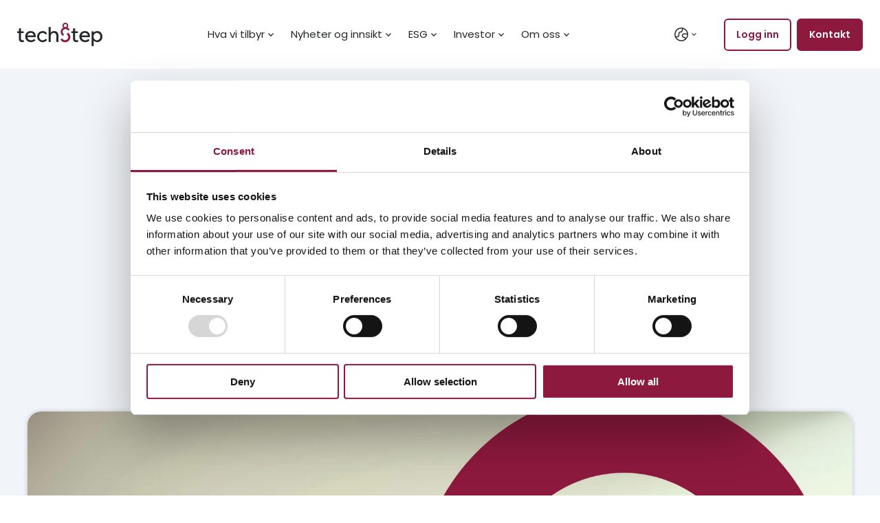

--- FILE ---
content_type: text/html; charset=UTF-8
request_url: https://www.techstep.io/no/artikler/fa-optimalt-utbytte-av-organisasjonens-mobilenheter-med-samsung-elite-support
body_size: 15730
content:
<!doctype html><html class="hs-skip-lang-url-rewrite" lang="no"><head>
        <meta charset="utf-8">
        <title>Maksimer mobilenheter med Samsung Elite Support</title>
        <link rel="shortcut icon" href="https://www.techstep.io/hubfs/Avidly/techstep-v2/logos/Techstep-Favicon.png">
        <meta name="description" content="Mens mobilenheter tidligere kunne brukes som et incentiv for de ansatte – et gode for å øke tilfredsheten – er de i dag et viktig verktøy for å få tilgang til viktig innhold og data og må derfor være til å stole på.">

        

        <style class="aa-css-vars">
        

        :root {
            --text-dark: ;
            --text-light: ;
            --body-color: ;
            --heading-color: inherit;
            --accent: ;

            --link-color: ;
            --link-color-hover: ;
            --link-text-decoration: none;

            
            

            

            
        }

        .hs-form {
            border-color: ;
        }
        
        </style>

        

        <link rel="preconnect" href="https://fonts.gstatic.com" crossorigin>
        <link href="https://fonts.googleapis.com/css2?family=Poppins:ital,wght@0,400;0,600;1,400;1,600&amp;display=swap" rel="stylesheet">

        
        
        
        

        <meta name="viewport" content="width=device-width, initial-scale=1">

    <script src="/hs/hsstatic/jquery-libs/static-1.1/jquery/jquery-1.7.1.js"></script>
<script>hsjQuery = window['jQuery'];</script>
    <meta property="og:description" content="Mens mobilenheter tidligere kunne brukes som et incentiv for de ansatte – et gode for å øke tilfredsheten – er de i dag et viktig verktøy for å få tilgang til viktig innhold og data og må derfor være til å stole på.">
    <meta property="og:title" content="Maksimer mobilenheter med Samsung Elite Support">
    <meta name="twitter:description" content="Mens mobilenheter tidligere kunne brukes som et incentiv for de ansatte – et gode for å øke tilfredsheten – er de i dag et viktig verktøy for å få tilgang til viktig innhold og data og må derfor være til å stole på.">
    <meta name="twitter:title" content="Maksimer mobilenheter med Samsung Elite Support">

    

    
    <style>
a.cta_button{-moz-box-sizing:content-box !important;-webkit-box-sizing:content-box !important;box-sizing:content-box !important;vertical-align:middle}.hs-breadcrumb-menu{list-style-type:none;margin:0px 0px 0px 0px;padding:0px 0px 0px 0px}.hs-breadcrumb-menu-item{float:left;padding:10px 0px 10px 10px}.hs-breadcrumb-menu-divider:before{content:'›';padding-left:10px}.hs-featured-image-link{border:0}.hs-featured-image{float:right;margin:0 0 20px 20px;max-width:50%}@media (max-width: 568px){.hs-featured-image{float:none;margin:0;width:100%;max-width:100%}}.hs-screen-reader-text{clip:rect(1px, 1px, 1px, 1px);height:1px;overflow:hidden;position:absolute !important;width:1px}
</style>

<link rel="stylesheet" href="https://www.techstep.io/hubfs/hub_generated/template_assets/1/66791417628/1768981208299/template_style.min.css">
    <script type="application/ld+json">
{
  "mainEntityOfPage" : {
    "@type" : "WebPage",
    "@id" : "https://www.techstep.io/no/artikler/fa-optimalt-utbytte-av-organisasjonens-mobilenheter-med-samsung-elite-support"
  },
  "author" : {
    "name" : "Techstep",
    "url" : "https://www.techstep.io/no/artikler/author/techstep",
    "@type" : "Person"
  },
  "headline" : "Maksimer mobilenheter med Samsung Elite Support",
  "datePublished" : "2022-12-20T13:42:00.000Z",
  "dateModified" : "2025-10-31T15:41:38.963Z",
  "publisher" : {
    "name" : "Techstep",
    "logo" : {
      "url" : "https://www.techstep.io/hubfs/Avidly/techstep-v2/logos/Techstep-Logo.svg",
      "@type" : "ImageObject"
    },
    "@type" : "Organization"
  },
  "@context" : "https://schema.org",
  "@type" : "BlogPosting",
  "image" : [ "https://www.techstep.io/hubfs/Partner-Samsung/Techstep%20-%20Samsung%20Elite%20Support.jpg" ]
}
</script>


    

<script data-cookieconsent="ignore">
const urlParams = new URLSearchParams(window.location.search);
const isPreview = urlParams.has('hs_preview');

window.dataLayer = window.dataLayer || [];
window.dataLayer.push({
 'event': 'hubspot_pageview',
  'hs_lang': 'no',
 'hs_content_type': 'Blogs', 
 'hs_content_writer': 'Techstep',
'hs_content_tags': ['Samsung'],
 'hs_campaign': 'NO_2022_Samsung',
 'hs_content_publish_date': '20.12.2022',
 'hs_content_update_date': '31.10.2025',
 'hs_preview': isPreview ? 'true' : 'false'
});
</script>
<!-- Google Tag Manager -->
<script>(function(w,d,s,l,i){w[l]=w[l]||[];w[l].push({'gtm.start':
new Date().getTime(),event:'gtm.js'});var f=d.getElementsByTagName(s)[0],
j=d.createElement(s),dl=l!='dataLayer'?'&l='+l:'';j.async=true;j.src=
'https://www.googletagmanager.com/gtm.js?id='+i+dl;f.parentNode.insertBefore(j,f);
})(window,document,'script','dataLayer','GTM-KPZXK4M');</script>
<!-- Hotjar Tracking Code for https://www.techstep.io/ -->
<script>
    (function(h,o,t,j,a,r){
        h.hj=h.hj||function(){(h.hj.q=h.hj.q||[]).push(arguments)};
        h._hjSettings={hjid:5174982,hjsv:6};
        a=o.getElementsByTagName('head')[0];
        r=o.createElement('script');r.async=1;
        r.src=t+h._hjSettings.hjid+j+h._hjSettings.hjsv;
        a.appendChild(r);
    })(window,document,'https://static.hotjar.com/c/hotjar-','.js?sv=');
</script>
<meta property="og:image" content="https://www.techstep.io/hubfs/Partner-Samsung/Techstep%20-%20Samsung%20Elite%20Support.jpg">
<meta property="og:image:width" content="1920">
<meta property="og:image:height" content="1282">

<meta name="twitter:image" content="https://www.techstep.io/hubfs/Partner-Samsung/Techstep%20-%20Samsung%20Elite%20Support.jpg">


<meta property="og:url" content="https://www.techstep.io/no/artikler/fa-optimalt-utbytte-av-organisasjonens-mobilenheter-med-samsung-elite-support">
<meta name="twitter:card" content="summary_large_image">

<link rel="canonical" href="https://www.techstep.io/no/artikler/fa-optimalt-utbytte-av-organisasjonens-mobilenheter-med-samsung-elite-support">

<meta property="og:type" content="article">
<link rel="alternate" type="application/rss+xml" href="https://www.techstep.io/no/artikler/rss.xml">
<meta name="twitter:domain" content="www.techstep.io">
<script src="//platform.linkedin.com/in.js" type="text/javascript">
    lang: no_NO
</script>

<meta http-equiv="content-language" content="no">






    <meta name="generator" content="HubSpot"></head>
    <body>
        <div class="body-wrapper   hs-content-id-96301655478 hs-blog-post hs-blog-id-68019885652">
            <div class="aa-site-wrapper">
                
                    
                        <div data-global-resource-path="techstep-theme/templates/partials/header.html"><nav class="aa-navigation aa-navigation--mobile hidden-lg-up" role="navigation" aria-label="Main menu">
  <div class="aa-inner">

    <div class="hs-menu-wrapper">
      <ul>
        
        <li class="hs-menu-item hs-menu-depth-1 hs-item-has-children">
          <a href="">Hva vi tilbyr</a>
          
          <ul class="hs-menu-children-wrapper">
            
            <li class="hs-menu-item hs-menu-depth-2 hs-menu-depth-2--title">
              
              
              <span class="h4 title">Løsninger</span>
              
              
            </li>
            
            <li class="hs-menu-item hs-menu-depth-2 hs-menu-depth-2--link">
              
              
              <a href="https://www.techstep.io/no/losninger-for-kunnskapsarbeidere">Kunnskapsarbeidere</a>
              
              <p>Helhetlige løsninger for fornøyde ansatte, enklere administrasjon og livssyklus for mobile enheter.</p>
               
              
            </li>
            
            <li class="hs-menu-item hs-menu-depth-2 hs-menu-depth-2--link">
              
              
              <a href="https://www.techstep.io/no/losninger-for-frontlinjearbeidere">Frontlinjearbeidere</a>
              
              <p>Robuste og pålitelige mobile løsninger designet for å øke produktiviteten i krevende og utfordrende miljøer.</p>
               
              
            </li>
            
          </ul>
          
          
          <ul class="hs-menu-children-wrapper">
            
            <li class="hs-menu-item hs-menu-depth-2 hs-menu-depth-2--title">
              
              
              <span class="h4 title">Tilbud</span>
              
              
            </li>
            
            <li class="hs-menu-item hs-menu-depth-2 hs-menu-depth-2--link">
              
              
              <a href="https://www.techstep.io/no/tilbud/produkter-lisenser/mobile-enheter-og-tilbehor">Mobile enheter og tilbehør</a>
               
              
            </li>
            
            <li class="hs-menu-item hs-menu-depth-2 hs-menu-depth-2--link">
              
              
              <a href="https://www.techstep.io/no/tilbud/losninger/livssyklushandtering">Innkjøp, logistikk og livssykustjenester</a>
               
              
            </li>
            
            <li class="hs-menu-item hs-menu-depth-2 hs-menu-depth-2--link">
              
              
              <a href="https://www.techstep.io/no/tilbud/administrerte-tjenester/mobil-enhetsadministrasjon">Device management og sikkerhet</a>
               
              
            </li>
            
            <li class="hs-menu-item hs-menu-depth-2 hs-menu-depth-2--link">
              
              
              <a href="https://www.techstep.io/no/tilbud/losninger/mobile-arbeidsmater-og-datafangst">Mobile arbeidsprosesser og datainnsamling</a>
               
              
            </li>
            
            <li class="hs-menu-item hs-menu-depth-2 hs-menu-depth-2--link">
              
              
              <a href="https://www.techstep.io/no/tilbud/radgivning/teknisk-radgivning">Mobile technology consultancy</a>
               
              
            </li>
            
          </ul>
          
          
          <ul class="hs-menu-level-2__featured hs-menu-children-wrapper">
            <li class="hs-menu-level-2__featured__content">
              
              <p style="font-size: 16px; line-height: 1; text-align: left;"><a href="//www.techstep.io/no/mobil-tech-partnerskap" rel="noopener"><span style="color: #0c0042;"><strong><span style="font-size: 18px;">Mobile Tech partnerskap</span></strong></span></a><br><br><span style="font-size: 18px;"><a href="https://www.techstep.io/no/apple-in-business" rel="noopener">Apple</a></span></p>
<p style="font-size: 18px; line-height: 1; text-align: left;"><a href="https://www.techstep.io/no/techstep-partner-samsung" rel="noopener">Samsung</a></p>
<p style="font-size: 18px; line-height: 1; text-align: left;"><a href="https://www.techstep.io/no/partner-zebra" rel="noopener">Zebra</a></p>
<p style="font-size: 18px; line-height: 1; text-align: left;"><a href="https://www.techstep.io/android" rel="noopener">Android</a></p>
            </li>
            
          </ul>
          
        </li>
        
        <li class="hs-menu-item hs-menu-depth-1 hs-item-has-children">
          <a href="">Nyheter og innsikt</a>
          
          <ul class="hs-menu-children-wrapper">
            
            <li class="hs-menu-item hs-menu-depth-2 hs-menu-depth-2--">
              
              
              <a href="https://www.techstep.io/no/artikler">Artikler og nyheter</a>
               
              
            </li>
            
            <li class="hs-menu-item hs-menu-depth-2 hs-menu-depth-2--">
              
              
              <a href="https://www.techstep.io/no/kunnskap">Kunnskap og eventer</a>
               
              
            </li>
            
            <li class="hs-menu-item hs-menu-depth-2 hs-menu-depth-2--">
              
              
              <a href="https://www.techstep.io/no/kunder">Våre kunder</a>
               
              
            </li>
            
          </ul>
          
          
          
        </li>
        
        <li class="hs-menu-item hs-menu-depth-1 hs-item-has-children">
          <a href="https://www.techstep.io/no/esg">ESG</a>
          
          <ul class="hs-menu-children-wrapper">
            
            <li class="hs-menu-item hs-menu-depth-2 hs-menu-depth-2--">
              
              
              <a href="https://www.techstep.io/no/esg">Tilnærming &amp; prioriteringer </a>
              
              <p>Miljø- , Sosiale- og Forretningsetiske forhold hos Techstep</p>
               
              
            </li>
            
            <li class="hs-menu-item hs-menu-depth-2 hs-menu-depth-2--">
              
              
              <a href="https://www.techstep.io/no/klima-og-miljo">Klima &amp; miljø </a>
               
              
            </li>
            
            <li class="hs-menu-item hs-menu-depth-2 hs-menu-depth-2--">
              
              
              <a href="https://www.techstep.io/no/mennesker-og-samfunn">Mennesker &amp; samfunn</a>
               
              
            </li>
            
            <li class="hs-menu-item hs-menu-depth-2 hs-menu-depth-2--">
              
              
              <a href="https://www.techstep.io/no/tillit-og-etterlevelse">Virksomhetsstyring &amp; etterlevelse</a>
               
              
            </li>
            
          </ul>
          
          
          
        </li>
        
        <li class="hs-menu-item hs-menu-depth-1 hs-item-has-children">
          <a href="">Investor</a>
          
          <ul class="hs-menu-children-wrapper">
            
            <li class="hs-menu-item hs-menu-depth-2 hs-menu-depth-2--">
              
              
              <a href="https://www.techstep.io/investor/reports-and-presentations">Reports and presentations</a>
               
              
            </li>
            
            <li class="hs-menu-item hs-menu-depth-2 hs-menu-depth-2--">
              
              
              <a href="https://www.techstep.io/investor/share-information">Share information</a>
               
              
            </li>
            
            <li class="hs-menu-item hs-menu-depth-2 hs-menu-depth-2--">
              
              
              <a href="https://www.techstep.io/investor/largest-shareholders">Largest shareholders</a>
               
              
            </li>
            
            <li class="hs-menu-item hs-menu-depth-2 hs-menu-depth-2--">
              
              
              <a href="https://www.techstep.io/investor/corporate-governance">Corporate governance</a>
               
              
            </li>
            
            <li class="hs-menu-item hs-menu-depth-2 hs-menu-depth-2--">
              
              
              <a href="https://www.techstep.io/investor/general-meetings">General meetings</a>
               
              
            </li>
            
            <li class="hs-menu-item hs-menu-depth-2 hs-menu-depth-2--">
              
              
              <a href="https://www.techstep.io/investor/financial-calendar">Financial calendar</a>
               
              
            </li>
            
            <li class="hs-menu-item hs-menu-depth-2 hs-menu-depth-2--">
              
              
              <a href="https://www.techstep.io/investor/team">Team</a>
               
              
            </li>
            
            <li class="hs-menu-item hs-menu-depth-2 hs-menu-depth-2--">
              
              
              <a href="https://www.techstep.io/investor/news">News</a>
               
              
            </li>
            
          </ul>
          
          
          
        </li>
        
        <li class="hs-menu-item hs-menu-depth-1 hs-item-has-children">
          <a href="">Om oss</a>
          
          <ul class="hs-menu-children-wrapper">
            
            <li class="hs-menu-item hs-menu-depth-2 hs-menu-depth-2--">
              
              
              <a href="https://www.techstep.io/no/om-oss">Hvem vi er</a>
               
              
            </li>
            
            <li class="hs-menu-item hs-menu-depth-2 hs-menu-depth-2--">
              
              
              <a href="https://www.techstep.io/no/jobb-med-oss">Jobb med oss</a>
               
              
            </li>
            
            <li class="hs-menu-item hs-menu-depth-2 hs-menu-depth-2--">
              
              
              <a href="https://www.techstep.io/no/kontakt-oss">Kontakt oss</a>
               
              
            </li>
            
          </ul>
          
          
          
        </li>
        
      </ul>
    </div>

    <div class="lang_switcher--container">
      <div class="lang_switcher_class">
  <span class="lang_switcher--dropdown">
    <svg class="lang_switcher--lang-icon" viewbox="0 0 19.956 19.956"><path d="m9.978.067c-5.465 0-9.912 4.446-9.912 9.911s4.446 9.912 9.912 9.912c5.465 0 9.911-4.446 9.911-9.912 0-5.465-4.446-9.911-9.911-9.911zm0 1.5c.223 0 .441.016.659.033v2.388c0 .458-.178.89-.503 1.214-.323.324-.754.502-1.213.502-.859 0-1.667.334-2.275.942-.607.608-.941 1.416-.941 2.275v2.114c0 .458-.179.89-.503 1.214s-.755.503-1.213.503h-1.943c-.305-.87-.48-1.801-.48-2.774.001-4.638 3.774-8.411 8.412-8.411zm-7.232 12.685h1.242c.86 0 1.667-.335 2.274-.942.608-.607.942-1.415.942-2.274v-2.115c0-.458.179-.89.502-1.213.324-.324.755-.503 1.214-.503.86 0 1.667-.335 2.275-.942.606-.607.941-1.415.941-2.274v-2.13c3.196.851 5.643 3.535 6.146 6.856-.465-.121-.945-.189-1.428-.191h-3.002c-.858 0-1.666.334-2.274.942-.607.607-.942 1.416-.942 2.275 0 .848.344 1.676.942 2.273.607.607 1.415.942 2.274.942.271 0 .524.105.716.297.188.188.296.448.296.715v.842c-1.379.99-3.064 1.579-4.888 1.579-3.075 0-5.763-1.665-7.23-4.137zm13.572 1.236c-.096-.487-.334-.943-.687-1.296-.475-.475-1.105-.736-1.776-.736-.458 0-.89-.179-1.215-.504-.318-.318-.502-.76-.502-1.212 0-.459.179-.89.503-1.214s.756-.503 1.214-.503h2.998c.52.003 1.037.104 1.52.291-.08 1.976-.838 3.776-2.055 5.174z" shape-rendering="geometricPrecision" /></svg>
    <svg class="lang_switcher--chevron-icon" viewbox="0 0 6.02 3.716"><path d="m3.01 3.716-3.01-3.009.707-.707 2.303 2.302 2.302-2.302.708.707z" /></svg>
  </span>
  <ul class="lang_list_class" data-id="68019885652">
    
      
      
        
      
      

        
          
        

        

        

        
          
            
            
        

      

      <li>
        <a class="lang_switcher_link" data-language="en" href="/articles">English</a>
      </li>
    
      
      
        
      
      

        
          
        

        

        

        
          
            
            
        

      

      <li class="current">
        <a class="lang_switcher_link" data-language="no" href="/no/artikler">Norsk</a>
      </li>
    
      
      
        
      
      

        
          
        

        

        

        
          
            
            
        

      

      <li>
        <a class="lang_switcher_link" data-language="sv" href="/sv/artiklar">Svenska</a>
      </li>
    
      
      
        
      
      

        
          
        

        

        

        
            
        

      

      <li>
        <a class="lang_switcher_link" data-language="pl" href="/pl">Polski</a>
      </li>
    
  </ul>
</div>
    </div>

    
    <div class="aa-navigation-buttons">
      
      
      
      
      <a class="aa-button aa-button--1" href="https://www.techstep.io/no/logg-inn">Logg inn</a>
      
      
    </div>
    

  </div>
</nav>

<header class="aa-site-header aa-bg-white">
  <div class="aa-inner aa-site-header__inner">

    <div class="aa-branding">
      
      <a href="/no">
        <svg viewbox="0 0 557.32 155.169" preserveaspectratio="none"><path d="m66.672 95.563c1.129 13.377 11.759 20.972 23.94 20.972 3.793.032 7.547-.756 11.004-2.307 3.458-1.552 6.536-3.831 9.022-6.681l8.251 9.467c-3.683 3.839-8.128 6.874-13.053 8.911s-10.222 3.033-15.555 2.924c-22.826 0-37.943-16.149-37.943-36.762s14.62-36.881 35.896-36.881c20.297 0 32.764 14.621 32.764 32.732-.02 2.567-.257 5.128-.708 7.655zm.422-10.995h40.654v-.15c-.979-10.576-8.808-17.122-19.318-17.122-11.113 0-19.168 6.546-21.336 17.272zm128.917 29.66c-3.318 4.658-7.731 8.438-12.854 11.01s-10.8 3.858-16.537 3.746c-9.709-.195-18.953-4.169-25.75-11.068-6.796-6.9-10.603-16.175-10.603-25.836s3.807-18.936 10.603-25.836c6.797-6.9 16.041-10.873 25.75-11.068 5.585-.138 11.115 1.144 16.063 3.726s9.152 6.378 12.213 11.029l-8.958 8.643c-4.352-6.277-10.932-10.861-19.469-10.861-13.295 0-22.962 10.576-22.962 24.373s9.802 24.373 22.826 24.373c4.06.071 8.072-.873 11.669-2.748 3.596-1.874 6.662-4.617 8.914-7.978zm23.338-85.237v37.6c4.05-6.262 11.052-11.415 22.675-11.415 15.675 0 27.434 10.996 27.434 29.526v42.619h-13.551v-42.064c0-11.7-7.694-17.692-16.653-17.692-14.696 0-19.875 12.119-19.875 22.56v37.196h-13.551v-98.33zm146.037 27.848v-19.354h13.159v19.354h18.189v11.28h-18.189v36.777c0 7.654 3.78 11.564 11.474 11.564 2.954.047 5.864-.726 8.402-2.232v12.389c-3.51 1.751-7.417 2.567-11.338 2.367-14.003 0-22.119-8.075-22.119-22.471v-38.393h-10.645v-11.28h11.067zm-354.274 0v-19.354h13.16v19.354h18.204v11.28h-18.204v36.777c0 7.654 3.779 11.564 11.473 11.564 2.955.048 5.864-.725 8.402-2.232v12.389c-3.51 1.751-7.416 2.567-11.338 2.367-14.003 0-22.119-8.075-22.119-22.471v-38.393h-10.69v-11.28h11.112zm409.909 38.724c1.114 13.377 11.745 20.972 23.926 20.972 3.792.032 7.547-.756 11.004-2.307 3.457-1.552 6.535-3.831 9.021-6.681l8.251 9.467c-3.681 3.841-8.126 6.876-13.052 8.913-4.925 2.038-10.223 3.033-15.556 2.922-22.826 0-37.943-16.149-37.943-36.762s14.62-36.881 35.896-36.881c20.296 0 32.763 14.621 32.763 32.732-.02 2.567-.257 5.128-.707 7.655zm.407-10.995h40.653v-.15c-.978-10.576-8.823-17.122-19.318-17.122-11.112 0-19.227 6.546-21.335 17.272zm65.075 70.601v-98.33h13.01v10.351c4.517-6.816 14.003-11.984 23.94-11.984 18.897 0 33.652 15.28 33.652 36.881 0 21.602-14.71 36.897-33.607 36.897-9.38 0-19.182-4.869-23.368-11.28v37.45zm34.631-38.574c11.76 0 22.119-9.887 22.119-24.508s-10.359-24.522-22.119-24.522c-11.759 0-21.968 9.617-21.968 24.522.076 14.621 10.284 24.538 22.044 24.538z" fill="#25282A" shape-rendering="geometricPrecision" /><path d="m299.632 87.714 6.49-10.486c-2.555-1.5-4.724-3.572-6.333-6.052s-2.615-5.299-2.937-8.233c-.323-2.934.047-5.903 1.08-8.67s2.7-5.256 4.87-7.27c2.169-2.014 4.78-3.496 7.626-4.33s5.848-.995 8.768-.472 5.677 1.716 8.052 3.485 4.303 4.064 5.63 6.704l11.006-5.693c-3.267-6.365-8.606-11.44-15.147-14.396 2.598-2.718 4.329-6.139 4.975-9.834s.178-7.497-1.345-10.928c-1.522-3.431-4.032-6.336-7.211-8.35-3.18-2.014-6.888-3.047-10.657-2.968-3.768.079-7.429 1.266-10.521 3.412-3.091 2.146-5.475 5.154-6.851 8.646s-1.682 7.31-.88 10.975c.803 3.664 2.677 7.011 5.388 9.617-5.032 2.524-9.29 6.345-12.332 11.065-3.041 4.72-4.753 10.165-4.957 15.768-.205 5.603 1.106 11.157 3.794 16.084 2.689 4.926 6.658 9.045 11.492 11.926zm15.178-78.811c2.043-.003 4.042.597 5.742 1.725 1.701 1.127 3.027 2.731 3.811 4.609s.991 3.944.594 5.939c-.397 1.994-1.379 3.827-2.823 5.266s-3.285 2.419-5.289 2.817-4.081.195-5.97-.582c-1.888-.777-3.502-2.094-4.638-3.785-1.135-1.69-1.741-3.678-1.741-5.711 0-2.723 1.086-5.334 3.02-7.261 1.933-1.929 4.557-3.013 7.294-3.017zm15.945 56.79-7.107 11.535c2.806 1.641 5.189 3.911 6.958 6.63 1.77 2.718 2.876 5.81 3.233 9.03s-.047 6.477-1.179 9.514c-1.132 3.036-2.96 5.768-5.34 7.978s-5.245 3.836-8.368 4.75-6.418 1.089-9.621.513-6.227-1.888-8.831-3.831c-2.604-1.944-4.716-4.465-6.168-7.364l-12.045 6.232c2.409 4.76 5.899 8.897 10.193 12.082 4.295 3.186 9.276 5.334 14.549 6.273s10.693.644 15.832-.862c5.138-1.506 9.854-4.181 13.773-7.814 3.92-3.633 6.935-8.124 8.808-13.117 1.873-4.994 2.552-10.352 1.983-15.651s-2.37-10.394-5.261-14.881-6.792-8.243-11.394-10.97zm-31.123 22.021 6.49-10.486c-2.555-1.5-4.724-3.572-6.333-6.052s-2.615-5.299-2.937-8.233c-.323-2.934.047-5.903 1.08-8.67s2.7-5.256 4.87-7.27c2.169-2.014 4.78-3.496 7.626-4.33s5.848-.995 8.768-.472 5.677 1.716 8.052 3.485 4.303 4.064 5.63 6.704l11.006-5.693c-3.267-6.365-8.606-11.44-15.147-14.396 2.598-2.718 4.329-6.139 4.975-9.834s.178-7.497-1.345-10.928c-1.522-3.431-4.032-6.336-7.211-8.35-3.18-2.014-6.888-3.047-10.657-2.968-3.768.079-7.429 1.266-10.521 3.412-3.091 2.146-5.475 5.154-6.851 8.646s-1.682 7.31-.88 10.975c.803 3.664 2.677 7.011 5.388 9.617-5.032 2.524-9.29 6.345-12.332 11.065-3.041 4.72-4.753 10.165-4.957 15.768-.205 5.603 1.106 11.157 3.794 16.084 2.689 4.926 6.658 9.045 11.492 11.926zm15.178-78.811c2.043-.003 4.042.597 5.742 1.725 1.701 1.127 3.027 2.731 3.811 4.609s.991 3.944.594 5.939c-.397 1.994-1.379 3.827-2.823 5.266s-3.285 2.419-5.289 2.817-4.081.195-5.97-.582c-1.888-.777-3.502-2.094-4.638-3.785-1.135-1.69-1.741-3.678-1.741-5.711 0-2.723 1.086-5.334 3.02-7.261 1.933-1.929 4.557-3.013 7.294-3.017zm15.945 56.79-7.107 11.535c2.806 1.641 5.189 3.911 6.958 6.63 1.77 2.718 2.876 5.81 3.233 9.03s-.047 6.477-1.179 9.514c-1.132 3.036-2.96 5.768-5.34 7.978s-5.245 3.836-8.368 4.75-6.418 1.089-9.621.513-6.227-1.888-8.831-3.831c-2.604-1.944-4.716-4.465-6.168-7.364l-12.045 6.232c2.409 4.76 5.899 8.897 10.193 12.082 4.295 3.186 9.276 5.334 14.549 6.273s10.693.644 15.832-.862c5.138-1.506 9.854-4.181 13.773-7.814 3.92-3.633 6.935-8.124 8.808-13.117 1.873-4.994 2.552-10.352 1.983-15.651s-2.37-10.394-5.261-14.881-6.792-8.243-11.394-10.97z" fill="#8D193E" shape-rendering="geometricPrecision" /></svg>
      </a>
    </div>

    <div class="aa-navigation-container hidden-md-down">
      <nav class="aa-navigation aa-navigation--primary" role="navigation" aria-label="Main menu">
        <div class="hs-menu-wrapper">
          <ul>
            
            <li class="hs-menu-item hs-menu-depth-1 hs-item-has-children">
              <a href="">Hva vi tilbyr</a>
              
              <ul class="hs-menu-children-wrapper hs-menu-children-wrapper--multi   hs-menu-children-wrapper--featured">
                <li class="hs-menu-level-2 hs-menu-level-2--text-default">
                  <ul class="aa-navigation-inner">
                    
                    <li class="hs-menu-item hs-menu-depth-2 hs-menu-depth-2--title">
                      
                      
                      <span class="h4 title">Løsninger</span>
                      
                      
                    </li>
                    
                    <li class="hs-menu-item hs-menu-depth-2 hs-menu-depth-2--link">
                      
                      
                      <a href="https://www.techstep.io/no/losninger-for-kunnskapsarbeidere">Kunnskapsarbeidere</a>
                      
                      <p>Helhetlige løsninger for fornøyde ansatte, enklere administrasjon og livssyklus for mobile enheter.</p>
                      
                      
                    </li>
                    
                    <li class="hs-menu-item hs-menu-depth-2 hs-menu-depth-2--link">
                      
                      
                      <a href="https://www.techstep.io/no/losninger-for-frontlinjearbeidere">Frontlinjearbeidere</a>
                      
                      <p>Robuste og pålitelige mobile løsninger designet for å øke produktiviteten i krevende og utfordrende miljøer.</p>
                      
                      
                    </li>
                    
                  </ul>
                  
                  <ul class="aa-navigation-inner">
                    
                    <li class="hs-menu-item hs-menu-depth-2 hs-menu-depth-2--title">
                      
                      
                      <span class="h4 title">Tilbud</span>
                      
                      
                    </li>
                    
                    <li class="hs-menu-item hs-menu-depth-2 hs-menu-depth-2--link">
                      
                      
                      <a href="https://www.techstep.io/no/tilbud/produkter-lisenser/mobile-enheter-og-tilbehor">Mobile enheter og tilbehør</a>
                      
                      
                    </li>
                    
                    <li class="hs-menu-item hs-menu-depth-2 hs-menu-depth-2--link">
                      
                      
                      <a href="https://www.techstep.io/no/tilbud/losninger/livssyklushandtering">Innkjøp, logistikk og livssykustjenester</a>
                      
                      
                    </li>
                    
                    <li class="hs-menu-item hs-menu-depth-2 hs-menu-depth-2--link">
                      
                      
                      <a href="https://www.techstep.io/no/tilbud/administrerte-tjenester/mobil-enhetsadministrasjon">Device management og sikkerhet</a>
                      
                      
                    </li>
                    
                    <li class="hs-menu-item hs-menu-depth-2 hs-menu-depth-2--link">
                      
                      
                      <a href="https://www.techstep.io/no/tilbud/losninger/mobile-arbeidsmater-og-datafangst">Mobile arbeidsprosesser og datainnsamling</a>
                      
                      
                    </li>
                    
                    <li class="hs-menu-item hs-menu-depth-2 hs-menu-depth-2--link">
                      
                      
                      <a href="https://www.techstep.io/no/tilbud/radgivning/teknisk-radgivning">Mobile technology consultancy</a>
                      
                      
                    </li>
                    
                  </ul>
                  
                  
                  <div class="hs-menu-level-2__featured">
                    <div class="hs-menu-level-2__featured__inner">
                      <div class="hs-menu-level-2__featured__content">
                        
                                                   
                        <div>
                          <p style="font-size: 16px; line-height: 1; text-align: left;"><a href="//www.techstep.io/no/mobil-tech-partnerskap" rel="noopener"><span style="color: #0c0042;"><strong><span style="font-size: 18px;">Mobile Tech partnerskap</span></strong></span></a><br><br><span style="font-size: 18px;"><a href="https://www.techstep.io/no/apple-in-business" rel="noopener">Apple</a></span></p>
<p style="font-size: 18px; line-height: 1; text-align: left;"><a href="https://www.techstep.io/no/techstep-partner-samsung" rel="noopener">Samsung</a></p>
<p style="font-size: 18px; line-height: 1; text-align: left;"><a href="https://www.techstep.io/no/partner-zebra" rel="noopener">Zebra</a></p>
<p style="font-size: 18px; line-height: 1; text-align: left;"><a href="https://www.techstep.io/android" rel="noopener">Android</a></p>
                        </div>
                        
                      </div>
                    </div>
                  </div>
                  
                </li>
              </ul>
              
            </li>
            
            <li class="hs-menu-item hs-menu-depth-1 hs-item-has-children">
              <a href="">Nyheter og innsikt</a>
              
              <ul class="hs-menu-children-wrapper    ">
                <li class="hs-menu-level-2 hs-menu-level-2--text-">
                  <ul class="aa-navigation-inner">
                    
                    <li class="hs-menu-item hs-menu-depth-2 hs-menu-depth-2--">
                      
                      
                      <a href="https://www.techstep.io/no/artikler">Artikler og nyheter</a>
                      
                      
                    </li>
                    
                    <li class="hs-menu-item hs-menu-depth-2 hs-menu-depth-2--">
                      
                      
                      <a href="https://www.techstep.io/no/kunnskap">Kunnskap og eventer</a>
                      
                      
                    </li>
                    
                    <li class="hs-menu-item hs-menu-depth-2 hs-menu-depth-2--">
                      
                      
                      <a href="https://www.techstep.io/no/kunder">Våre kunder</a>
                      
                      
                    </li>
                    
                  </ul>
                  
                  
                </li>
              </ul>
              
            </li>
            
            <li class="hs-menu-item hs-menu-depth-1 hs-item-has-children">
              <a href="https://www.techstep.io/no/esg">ESG</a>
              
              <ul class="hs-menu-children-wrapper    ">
                <li class="hs-menu-level-2 hs-menu-level-2--text-">
                  <ul class="aa-navigation-inner">
                    
                    <li class="hs-menu-item hs-menu-depth-2 hs-menu-depth-2--">
                      
                      
                      <a href="https://www.techstep.io/no/esg">Tilnærming &amp; prioriteringer </a>
                      
                      <p>Miljø- , Sosiale- og Forretningsetiske forhold hos Techstep</p>
                      
                      
                    </li>
                    
                    <li class="hs-menu-item hs-menu-depth-2 hs-menu-depth-2--">
                      
                      
                      <a href="https://www.techstep.io/no/klima-og-miljo">Klima &amp; miljø </a>
                      
                      
                    </li>
                    
                    <li class="hs-menu-item hs-menu-depth-2 hs-menu-depth-2--">
                      
                      
                      <a href="https://www.techstep.io/no/mennesker-og-samfunn">Mennesker &amp; samfunn</a>
                      
                      
                    </li>
                    
                    <li class="hs-menu-item hs-menu-depth-2 hs-menu-depth-2--">
                      
                      
                      <a href="https://www.techstep.io/no/tillit-og-etterlevelse">Virksomhetsstyring &amp; etterlevelse</a>
                      
                      
                    </li>
                    
                  </ul>
                  
                  
                </li>
              </ul>
              
            </li>
            
            <li class="hs-menu-item hs-menu-depth-1 hs-item-has-children">
              <a href="">Investor</a>
              
              <ul class="hs-menu-children-wrapper    ">
                <li class="hs-menu-level-2 hs-menu-level-2--text-">
                  <ul class="aa-navigation-inner">
                    
                    <li class="hs-menu-item hs-menu-depth-2 hs-menu-depth-2--">
                      
                      
                      <a href="https://www.techstep.io/investor/reports-and-presentations">Reports and presentations</a>
                      
                      
                    </li>
                    
                    <li class="hs-menu-item hs-menu-depth-2 hs-menu-depth-2--">
                      
                      
                      <a href="https://www.techstep.io/investor/share-information">Share information</a>
                      
                      
                    </li>
                    
                    <li class="hs-menu-item hs-menu-depth-2 hs-menu-depth-2--">
                      
                      
                      <a href="https://www.techstep.io/investor/largest-shareholders">Largest shareholders</a>
                      
                      
                    </li>
                    
                    <li class="hs-menu-item hs-menu-depth-2 hs-menu-depth-2--">
                      
                      
                      <a href="https://www.techstep.io/investor/corporate-governance">Corporate governance</a>
                      
                      
                    </li>
                    
                    <li class="hs-menu-item hs-menu-depth-2 hs-menu-depth-2--">
                      
                      
                      <a href="https://www.techstep.io/investor/general-meetings">General meetings</a>
                      
                      
                    </li>
                    
                    <li class="hs-menu-item hs-menu-depth-2 hs-menu-depth-2--">
                      
                      
                      <a href="https://www.techstep.io/investor/financial-calendar">Financial calendar</a>
                      
                      
                    </li>
                    
                    <li class="hs-menu-item hs-menu-depth-2 hs-menu-depth-2--">
                      
                      
                      <a href="https://www.techstep.io/investor/team">Team</a>
                      
                      
                    </li>
                    
                    <li class="hs-menu-item hs-menu-depth-2 hs-menu-depth-2--">
                      
                      
                      <a href="https://www.techstep.io/investor/news">News</a>
                      
                      
                    </li>
                    
                  </ul>
                  
                  
                </li>
              </ul>
              
            </li>
            
            <li class="hs-menu-item hs-menu-depth-1 hs-item-has-children">
              <a href="">Om oss</a>
              
              <ul class="hs-menu-children-wrapper    ">
                <li class="hs-menu-level-2 hs-menu-level-2--text-">
                  <ul class="aa-navigation-inner">
                    
                    <li class="hs-menu-item hs-menu-depth-2 hs-menu-depth-2--">
                      
                      
                      <a href="https://www.techstep.io/no/om-oss">Hvem vi er</a>
                      
                      
                    </li>
                    
                    <li class="hs-menu-item hs-menu-depth-2 hs-menu-depth-2--">
                      
                      
                      <a href="https://www.techstep.io/no/jobb-med-oss">Jobb med oss</a>
                      
                      
                    </li>
                    
                    <li class="hs-menu-item hs-menu-depth-2 hs-menu-depth-2--">
                      
                      
                      <a href="https://www.techstep.io/no/kontakt-oss">Kontakt oss</a>
                      
                      
                    </li>
                    
                  </ul>
                  
                  
                </li>
              </ul>
              
            </li>
            
          </ul>
        </div>
      </nav>
    </div>

    <div class="lang_switcher--container hidden-md-down">
      <div class="lang_switcher_class">
  <span class="lang_switcher--dropdown">
    <svg class="lang_switcher--lang-icon" viewbox="0 0 19.956 19.956"><path d="m9.978.067c-5.465 0-9.912 4.446-9.912 9.911s4.446 9.912 9.912 9.912c5.465 0 9.911-4.446 9.911-9.912 0-5.465-4.446-9.911-9.911-9.911zm0 1.5c.223 0 .441.016.659.033v2.388c0 .458-.178.89-.503 1.214-.323.324-.754.502-1.213.502-.859 0-1.667.334-2.275.942-.607.608-.941 1.416-.941 2.275v2.114c0 .458-.179.89-.503 1.214s-.755.503-1.213.503h-1.943c-.305-.87-.48-1.801-.48-2.774.001-4.638 3.774-8.411 8.412-8.411zm-7.232 12.685h1.242c.86 0 1.667-.335 2.274-.942.608-.607.942-1.415.942-2.274v-2.115c0-.458.179-.89.502-1.213.324-.324.755-.503 1.214-.503.86 0 1.667-.335 2.275-.942.606-.607.941-1.415.941-2.274v-2.13c3.196.851 5.643 3.535 6.146 6.856-.465-.121-.945-.189-1.428-.191h-3.002c-.858 0-1.666.334-2.274.942-.607.607-.942 1.416-.942 2.275 0 .848.344 1.676.942 2.273.607.607 1.415.942 2.274.942.271 0 .524.105.716.297.188.188.296.448.296.715v.842c-1.379.99-3.064 1.579-4.888 1.579-3.075 0-5.763-1.665-7.23-4.137zm13.572 1.236c-.096-.487-.334-.943-.687-1.296-.475-.475-1.105-.736-1.776-.736-.458 0-.89-.179-1.215-.504-.318-.318-.502-.76-.502-1.212 0-.459.179-.89.503-1.214s.756-.503 1.214-.503h2.998c.52.003 1.037.104 1.52.291-.08 1.976-.838 3.776-2.055 5.174z" shape-rendering="geometricPrecision" /></svg>
    <svg class="lang_switcher--chevron-icon" viewbox="0 0 6.02 3.716"><path d="m3.01 3.716-3.01-3.009.707-.707 2.303 2.302 2.302-2.302.708.707z" /></svg>
  </span>
  <ul class="lang_list_class" data-id="68019885652">
    
      
      
        
      
      

        
          
        

        

        

        
          
            
            
        

      

      <li>
        <a class="lang_switcher_link" data-language="en" href="/articles">English</a>
      </li>
    
      
      
        
      
      

        
          
        

        

        

        
          
            
            
        

      

      <li class="current">
        <a class="lang_switcher_link" data-language="no" href="/no/artikler">Norsk</a>
      </li>
    
      
      
        
      
      

        
          
        

        

        

        
          
            
            
        

      

      <li>
        <a class="lang_switcher_link" data-language="sv" href="/sv/artiklar">Svenska</a>
      </li>
    
      
      
        
      
      

        
          
        

        

        

        
            
        

      

      <li>
        <a class="lang_switcher_link" data-language="pl" href="/pl">Polski</a>
      </li>
    
  </ul>
</div>
    </div>

    
    <div class="aa-navigation-buttons">
      
      <a class="aa-button aa-button--1" href="https://www.techstep.io/no/kontakt-oss">Kontakt</a>
      
      <a class="aa-button aa-button--1-outline" href="https://www.techstep.io/no/logg-inn">Logg inn</a>
      
    </div>
    

    <a href="#" class="aa-site-header__hamburger js-hamburger-toggle hidden-lg-up">
      <div class="aa-hamburger">
        <span></span>
      </div>
    </a>

  </div>
</header></div>
                             
                

                

  
  
  
    
  <main class="aa-blog-post">

    
    <section class="aa-blog-post--header aa-overlap aa-overlap-bg-white aa-module aa-module-width--full aa-module-spacing-top--medium aa-bg-complementary">
      <div class="aa-inner aa-content-position--center aa-content-alignment--center">

        <div class="aa-content aa-content-width--normal">
          <p class="aa-card--info">
            <span class="aa-card__date">desember 20, 2022</span>
          </p>
          <h1>Få optimalt utbytte av organisasjonens mobilenheter med Samsung Elite Support</h1>
          <p>Mens mobilenheter tidligere kunne brukes som et incentiv for de ansatte – et gode for å øke tilfredsheten – er de i dag et viktig verktøy for å få tilgang til viktig innhold og data og må derfor være til å stole på.</p>
          
            <div class="aa-card__topics">
              
                
                  <a href="https://www.techstep.io/no/artikler/tag/samsung">Samsung</a>
                
              
            </div>
          
        </div>

        
        <div class="aa-content aa-content-width--wide">
          
            <div class="aa-image-wrapper">
              
    
    
  

  

  

    <img srcset="https://www.techstep.io/hs-fs/hubfs/Partner-Samsung/Techstep%20-%20Samsung%20Elite%20Support.jpg?width=420&amp;name=Techstep%20-%20Samsung%20Elite%20Support.jpg 420w, https://www.techstep.io/hs-fs/hubfs/Partner-Samsung/Techstep%20-%20Samsung%20Elite%20Support.jpg?width=480&amp;name=Techstep%20-%20Samsung%20Elite%20Support.jpg 480w, https://www.techstep.io/hs-fs/hubfs/Partner-Samsung/Techstep%20-%20Samsung%20Elite%20Support.jpg?width=800&amp;name=Techstep%20-%20Samsung%20Elite%20Support.jpg 800w, https://www.techstep.io/hs-fs/hubfs/Partner-Samsung/Techstep%20-%20Samsung%20Elite%20Support.jpg?width=1200&amp;name=Techstep%20-%20Samsung%20Elite%20Support.jpg 1200w, https://www.techstep.io/hs-fs/hubfs/Partner-Samsung/Techstep%20-%20Samsung%20Elite%20Support.jpg?width=1800&amp;name=Techstep%20-%20Samsung%20Elite%20Support.jpg 1800w, https://www.techstep.io/hs-fs/hubfs/Partner-Samsung/Techstep%20-%20Samsung%20Elite%20Support.jpg?width=2400&amp;name=Techstep%20-%20Samsung%20Elite%20Support.jpg 2400w, https://www.techstep.io/hs-fs/hubfs/Partner-Samsung/Techstep%20-%20Samsung%20Elite%20Support.jpg?width=3000&amp;name=Techstep%20-%20Samsung%20Elite%20Support.jpg 3000w, https://www.techstep.io/hs-fs/hubfs/Partner-Samsung/Techstep%20-%20Samsung%20Elite%20Support.jpg?width=3600&amp;name=Techstep%20-%20Samsung%20Elite%20Support.jpg 3600w" sizes="(max-width: 2400px) 100vw, 2400px" src="https://www.techstep.io/hubfs/Partner-Samsung/Techstep%20-%20Samsung%20Elite%20Support.jpg" alt="Få optimalt utbytte av organisasjonens mobilenheter med Samsung Elite Support" loading="lazy">
    
  
            </div>
          
        </div>
      </div>
    </section>

    
    <article class="aa-blog-post-content aa-module-spacing-bottom--small aa-module-spacing-top--medium">
      <section class="aa-inner aa-content-position--center">
        <div class="aa-content aa-content-width--normal">
          <span id="hs_cos_wrapper_post_body" class="hs_cos_wrapper hs_cos_wrapper_meta_field hs_cos_wrapper_type_rich_text" style="" data-hs-cos-general-type="meta_field" data-hs-cos-type="rich_text"><p><span>Da mobiltelefonen ble oppfunnet, var den ikke ment å være et forretningsverktøy, men det er den i høy grad blitt. Nå er det faktisk ikke mulig å tenke seg forretningsvirksomhet uten mobilteknologi, særlig ikke i land som de nordiske, der denne teknologien er blitt en integrert del av dagliglivet i høyere grad enn i mange andre land I Europa.</span></p>
<!--more-->
<p><span>Mobilteknologien blir stadig viktigere i forretningsverdenen og det er forventet at den vil endre driften av blant annet handlesentre og sykehus vesentlig. Det er et enormt behov for tjenester som gjør mobilenheter sikrere og mer produktive, og det er nettopp dette som er formålet med Samsung Elite Support.</span></p>
<h2><span>Tjenesteavtaler gjør alt enklere</span></h2>
<p><span>Samsung Elite Support er et nytt tilbud fra Samsung i Europa, og Techstep er den første aktøren på dette kontinentet som tilbyr Samsung Elite Support.</span></p>
<p>Med Techstep får kundene en komplett pakke og ett enkelt kontaktpunkt for alt som er relatert til Samsung. Brukerstøtten fra Techstep håndteres av Samsung gjennom tjenesteavtaler (SLA-er), som effektivt lar de ansatte opprettholde tilgangen til enhetene sine på en praktisk og pålitelig måte<span>&nbsp;</span>.</p>
<p>Det er avgjørende for kundene å kunne ha en pålitelig partner og en dedikert SLA i ryggen, slik at de alltid kan få hjelp og støtte i en verden som blir stadig mer komplisert.</p>
<h2><span>Et spesielt samarbeid med Samsung</span></h2>
<p><span>Techstep kan opprette brukerstøttesaker til støttepersonellet ved Samsungs hovedkontor i Sør-Korea, slik at problemer kan løses direkte.</span></p>
<p><span>Hvis Techstep identifiserer et problem, men ikke uten videre kan løse dette, har vi også mulighet til å delta på møter med Samsung sammen med andre leverandører, for eksempel Cisco og Microsoft, og dermed ta fatt i saken sammen med så mange andre problemløsere som mulig. Dette øker muligheten for at problemene blir løst. For øyeblikket er det bare mulig å få denne typen støtte gjennom en partner som Techstep, man kan ikke få den direkte fra Samsung.</span></p>
<h2><span>Få rask løsning på komplekse problemer</span></h2>
<p><span>Trøbbel med mobilenheter kan vanskeliggjøre folks arbeid eller stanse det helt. Eksempelvis har sykehusansatte opplevd at de ikke kan bruke mobilenhetene sine fordi VPN-forbindelsen frakobles i bakgrunnen, noe som kutter tilgangen til nødvendige applikasjoner og data.</span></p>
<p><span>I verste fall kan det ta flere måneder å identifisere årsaken til slike VPN-problemer – måneder som sykehusene og de ansatte ikke har råd til å miste.<br><br><span style="color: #8d193e;"><span style="font-weight: bold;">Les om: </span><a href="/no/artikler/la-mobilene-og-nettbrettene-tilpasse-seg-medarbeiderne-og-ikke-omvendt" rel="noopener" style="color: #8d193e;">La mobilene og nettbrettene tilpasse seg medarbeiderne, og ikke omvent</a></span></span></p>
<p><span>I et tilfelle som Techstep observerte for en tid tilbake, viste årsaken seg å være forstyrrelser fra batterisparingsfunksjoner, men denne typen problemer kunne like gjerne vært forårsaket av administrerte mobilitetstjenester som InTune eller Beamware, som kan mislykkes i oppdateringsforsøk og påvirke tilstøtende applikasjoner. </span></p>
<p><span>Med Samsung Elite Support kan kundene unngå alt dette. Techstep sender helt enkelt en brukerstøttesak direkte til Samsung, som så kan sette sammen et eget team, analysere saken og finne en løsning i løpet av få dager.</span></p>
<h2><span>Få hjelp fra dedikerte eksperter</span></h2>
<p><span>Når Techsteps kunder får et programvarerelatert problem, kan det ofte være vanskelig for oss å finne ut om årsaken ligger i selve enheten, i programvaren på enheten, hos mobilnettoperatøren, hos leverandøren av det trådløse nettverket, i Microsoft 365 eller Google Workspace. Det å finne årsaken til problemet når alternativene er så mange, kan være tidkrevende.</span></p>
<p><span>Hos Samsungs FoU-avdeling i Warszawa sitter seks Techstep-senioreksperter klare til å hjelpe. Disse ekspertene har arbeidet ute hos kunder i mange år og har erfaring med et bredt spekter av sikkerhetsproblemer og systemer.</span></p>
<p><span>Techsteps brukerstøtte er brukervennlig og praktisk, og kundene trenger ikke å endre noen av rutinene sine. </span></p>
<h2><span>Tilpasset og fullstendig testing</span></h2>
<p><span>De fleste selskaper har rundt ti forretningskritiske applikasjoner, men kan ikke være sikre på at disse fungerer på bestemte enheter før de støter på problemer. Techstep hjelper kundene med å unngå disse problemene ved å kjøre enhetene i spesifikke, tilpassede tester der applikasjonene som faktisk skal brukes blir testet – på den måten kan kundene stole på at enhetene vil fungere.</span></p>
<p><span>Techstep får tilgang til enhetsutgavene før de når markedet, noe som betyr at vi kan kontrollere at kundenes enheter er fullt funksjonelle og pålitelige når de introduseres offentlig. Hvis en kunde ønsker døgnåpen brukerstøtte, har Techstep ressursene til å håndtere dette.</span></p>
<p><span>Samsung Elite Support tilbyr bedre sikkerhet og produktivitet for en rekke sektorer, for eksempel luftfart, detaljhandel, banker og andre finansinstitusjoner og forsikring. Helsesektoren er et godt eksempel på et område der Techstep kan være til hjelp.</span></p>
<p><span>Enhetene fra Samsung gjør det mulig for helsepersonell å håndtere timeavtaler eksternt, diagnostisere pasienter uten å være i samme rom som dem og få tilgang til pasientjournaler mens de er på reisefot.</span></p>
<p><span>Samsung Knox, en plattform for mobilsikkerhet på forsvarsnivå&nbsp;, er innebygd i de nyeste Samsung-enhetene og sørger for at pasientsikkerheten blir ivaretatt. Den har avansert sikkerhet på flere nivåer, innebygd i både maskin- og programvare, som beskytter medisinske data og sensitive pasientopplysninger.</span></p>
<p><span>I dag kan helsepersonell overvåke pasientenes helse og rehabilitering eksternt. Samsungs sikre kryptering av trådløse nettverk gir fullstendig sikkerhet til tale- og videosamtaler i slike tilfeller. </span></p>
<p><span>En av lærdommene fra koronapandemien er at en del prosesser og oppgaver kan utføres eksternt uten at dette går på bekostning av kvaliteten. Faktisk kan ekstern helsehjelp gi pasientene en bedre opplevelse ved å eliminere tiden og pengene som går med til reiser.&nbsp;</span></p></span>
          <div class="aa-blog-post__social-share">
            <span>Del dette innlegget</span>
            <a href="https://www.facebook.com/sharer/sharer.php?u=https://www.techstep.io/no/artikler/fa-optimalt-utbytte-av-organisasjonens-mobilenheter-med-samsung-elite-support" style="text-decoration: none;">
                <svg width="10" height="21" viewbox="0 0 10 21" fill="none" xmlns="http://www.w3.org/2000/svg"><path d="M2.48377 20.75V11.3654H0V7.98652H2.48377V5.1005C2.48377 2.83264 3.95095 0.75 7.33163 0.75C8.70042 0.75 9.71257 0.8811 9.71257 0.8811L9.63282 4.03642C9.63282 4.03642 8.60059 4.02638 7.47417 4.02638C6.25504 4.02638 6.05972 4.58768 6.05972 5.5193V7.98652H9.72973L9.57004 11.3654H6.05972V20.75H2.48377Z" fill="#CB0084" /></svg>
            </a>
            <a href="http://www.linkedin.com/shareArticle?mini=true&amp;url=https://www.techstep.io/no/artikler/fa-optimalt-utbytte-av-organisasjonens-mobilenheter-med-samsung-elite-support" style="text-decoration: none;">
                <svg width="21" height="21" viewbox="0 0 21 21" fill="none" xmlns="http://www.w3.org/2000/svg"><g clip-path="url(#clip0_1114_28477)"><path d="M4.74975 20.75V7.25604H0.26462V20.75H4.74975ZM2.50776 5.41256C4.07181 5.41256 5.04535 4.37638 5.04535 3.0815C5.01621 1.75742 4.07187 0.75 2.53744 0.75C1.00326 0.75 0 1.75744 0 3.0815C0 4.37644 0.973301 5.41256 2.47848 5.41256H2.50762H2.50776ZM7.23225 20.75H11.7174V13.2143C11.7174 12.811 11.7465 12.4081 11.865 12.1198C12.1892 11.3141 12.9272 10.4795 14.1662 10.4795C15.7891 10.4795 16.4384 11.7169 16.4384 13.5309V20.7499H20.9233V13.0126C20.9233 8.86778 18.7105 6.93924 15.7596 6.93924C13.3401 6.93924 12.2777 8.29168 11.6875 9.21282H11.7175V7.25576H7.23235C7.29121 8.52196 7.23235 20.7497 7.23235 20.7497L7.23225 20.75Z" fill="#CB0084" /></g><defs><clippath id="clip0_1114_28477"><rect width="20.9232" height="20" fill="white" transform="translate(0 0.75)" /></clippath></defs></svg>
            </a>
            <a class="twitter" href="https://twitter.com/intent/tweet?url=https://www.techstep.io/no/artikler/fa-optimalt-utbytte-av-organisasjonens-mobilenheter-med-samsung-elite-support" style="text-decoration: none;">
                <svg width="18" height="19" viewbox="0 0 18 19" fill="none" xmlns="http://www.w3.org/2000/svg"><path d="M17.7321 3.95275C17.1059 4.23025 16.4331 4.41775 15.7259 4.5025C16.4556 4.06584 17.0016 3.3786 17.2619 2.569C16.5763 2.97624 15.8259 3.26289 15.0434 3.4165C14.5172 2.85465 13.8202 2.48224 13.0606 2.3571C12.3011 2.23196 11.5215 2.36109 10.8428 2.72444C10.1642 3.08778 9.62447 3.66502 9.3075 4.36652C8.99054 5.06803 8.91404 5.85456 9.08989 6.604C7.70065 6.53424 6.34161 6.17316 5.10096 5.54418C3.8603 4.91519 2.76577 4.03237 1.88839 2.953C1.58839 3.4705 1.41589 4.0705 1.41589 4.7095C1.41555 5.28474 1.55721 5.85118 1.8283 6.35855C2.09938 6.86591 2.49151 7.29853 2.96989 7.618C2.41509 7.60034 1.87254 7.45043 1.38739 7.18075V7.22575C1.38733 8.03255 1.66641 8.81453 2.17727 9.43899C2.68814 10.0635 3.39932 10.4919 4.19014 10.6517C3.67548 10.791 3.13589 10.8116 2.61214 10.7117C2.83526 11.406 3.26988 12.013 3.85516 12.4479C4.44044 12.8829 5.14708 13.1239 5.87614 13.1372C4.63851 14.1088 3.11005 14.6358 1.53664 14.6335C1.25792 14.6336 0.979444 14.6173 0.702637 14.5847C2.29974 15.6116 4.15889 16.1566 6.05764 16.1545C12.4851 16.1545 15.9989 10.831 15.9989 6.214C15.9989 6.064 15.9951 5.9125 15.9884 5.7625C16.6719 5.26823 17.2618 4.65617 17.7306 3.955L17.7321 3.95275Z" fill="#CB0084" /></svg>
            </a>
          </div>
        </div>
      </section>
    </article>

    
    
      <section class="aa-blog--author aa-module-spacing-bottom--medium">
        <div class="aa-inner aa-content-position--center">
          <div class="aa-content aa-content-width--normal aa-module-spacing-top--small">
            <div class="aa-blog--author-wrapper">
              
              <span class="aa-subheading">Forfatter</span>
              <h4>Techstep</h4>
              
              
            </div>
          </div>
        </div>
      </section>
    

    
    
    <div id="hs_cos_wrapper_blog-posts" class="hs_cos_wrapper hs_cos_wrapper_widget hs_cos_wrapper_type_module" style="" data-hs-cos-general-type="widget" data-hs-cos-type="module">






    
    
    
        
            
        
    
        
    
        
            
        
    
        
            
        
    
        
            
        
    
        
            
        
    

  

    <section class="
        aa-cards
        aa-cards--articles
        aa-module
        aa-module-width--full
        aa-module-spacing-top--medium
        aa-module-spacing-bottom--medium
        aa-bg-complementary
        
        
        
    ">
        <div class="aa-inner aa-content-position--center">
            <div class="aa-content aa-content-width--wide">
            
                <div class="aa-cards--header">
                    
                    
                        <h2 class="h3 mb-0">Relaterte artikler</h2>
                    
                    
                        <a class="arrow-link" href="https://www.techstep.io/no/artikler">Se alle artiklene</a>
                    
                </div>
            

                <div class="aa-cards__body">
                    
                    
                        
            
                            <article class="aa-card">
                                <div class="aa-card--image aa-card--image-layout-square aa-image-wrapper">
                                    <a href="https://www.techstep.io/no/artikler/la-mobilene-og-nettbrettene-tilpasse-seg-medarbeiderne-og-ikke-omvendt">
                                        
                                            
                                        
                                        








<img srcset="https://www.techstep.io/hs-fs/hubfs/50_Finance_Mix_Insurance%20reporting.jpg?width=420&amp;name=50_Finance_Mix_Insurance%20reporting.jpg 420w, https://www.techstep.io/hs-fs/hubfs/50_Finance_Mix_Insurance%20reporting.jpg?width=480&amp;name=50_Finance_Mix_Insurance%20reporting.jpg 480w, https://www.techstep.io/hs-fs/hubfs/50_Finance_Mix_Insurance%20reporting.jpg?width=800&amp;name=50_Finance_Mix_Insurance%20reporting.jpg 800w, https://www.techstep.io/hs-fs/hubfs/50_Finance_Mix_Insurance%20reporting.jpg?width=1200&amp;name=50_Finance_Mix_Insurance%20reporting.jpg 1200w, https://www.techstep.io/hs-fs/hubfs/50_Finance_Mix_Insurance%20reporting.jpg?width=1800&amp;name=50_Finance_Mix_Insurance%20reporting.jpg 1800w, https://www.techstep.io/hs-fs/hubfs/50_Finance_Mix_Insurance%20reporting.jpg?width=2400&amp;name=50_Finance_Mix_Insurance%20reporting.jpg 2400w, https://www.techstep.io/hs-fs/hubfs/50_Finance_Mix_Insurance%20reporting.jpg?width=3000&amp;name=50_Finance_Mix_Insurance%20reporting.jpg 3000w, https://www.techstep.io/hs-fs/hubfs/50_Finance_Mix_Insurance%20reporting.jpg?width=3600&amp;name=50_Finance_Mix_Insurance%20reporting.jpg 3600w" sizes="(max-width: 1600px) 100%, 1600px" src="https://www.techstep.io/hubfs/50_Finance_Mix_Insurance%20reporting.jpg" alt="La mobilene og nettbrettene tilpasse seg medarbeiderne, og ikke omvendt" loading="lazy">


                                    </a>
                                </div>
                
                                <div class="aa-card__body">
                                    
                                        <p class="aa-card--info">
                                            <span class="aa-card__date">desember 22, 2022</span>
                                        </p>
                                    
                                    <h3 class="h4 aa-card__title"><a href="https://www.techstep.io/no/artikler/la-mobilene-og-nettbrettene-tilpasse-seg-medarbeiderne-og-ikke-omvendt">La mobilene og nettbrettene tilpasse seg medarbeiderne, og ikke omvendt</a>
                                    </h3>
                                    
                                    
                                        <div class="aa-card__topics">
                                            
                                            
                                                <a href="https://www.techstep.io/no/artikler/tag/samsung">Samsung</a>
                                            
                                            
                                        </div>
                                    
                                </div>
                                
                                
                            </article>
                            
            
                        
                    
                        
            
                            <article class="aa-card">
                                <div class="aa-card--image aa-card--image-layout-square aa-image-wrapper">
                                    <a href="https://www.techstep.io/no/artikler/fleksibilitet-i-forersetet-med-samsung-og-microsoft-365">
                                        
                                            
                                        
                                        








<img srcset="https://www.techstep.io/hs-fs/hubfs/Partner-Samsung/Techstep%20-%20Samsung%20and%20O365-M.jpg?width=420&amp;name=Techstep%20-%20Samsung%20and%20O365-M.jpg 420w, https://www.techstep.io/hs-fs/hubfs/Partner-Samsung/Techstep%20-%20Samsung%20and%20O365-M.jpg?width=480&amp;name=Techstep%20-%20Samsung%20and%20O365-M.jpg 480w, https://www.techstep.io/hs-fs/hubfs/Partner-Samsung/Techstep%20-%20Samsung%20and%20O365-M.jpg?width=800&amp;name=Techstep%20-%20Samsung%20and%20O365-M.jpg 800w, https://www.techstep.io/hs-fs/hubfs/Partner-Samsung/Techstep%20-%20Samsung%20and%20O365-M.jpg?width=1200&amp;name=Techstep%20-%20Samsung%20and%20O365-M.jpg 1200w, https://www.techstep.io/hs-fs/hubfs/Partner-Samsung/Techstep%20-%20Samsung%20and%20O365-M.jpg?width=1800&amp;name=Techstep%20-%20Samsung%20and%20O365-M.jpg 1800w, https://www.techstep.io/hs-fs/hubfs/Partner-Samsung/Techstep%20-%20Samsung%20and%20O365-M.jpg?width=2400&amp;name=Techstep%20-%20Samsung%20and%20O365-M.jpg 2400w, https://www.techstep.io/hs-fs/hubfs/Partner-Samsung/Techstep%20-%20Samsung%20and%20O365-M.jpg?width=3000&amp;name=Techstep%20-%20Samsung%20and%20O365-M.jpg 3000w, https://www.techstep.io/hs-fs/hubfs/Partner-Samsung/Techstep%20-%20Samsung%20and%20O365-M.jpg?width=3600&amp;name=Techstep%20-%20Samsung%20and%20O365-M.jpg 3600w" sizes="(max-width: 1600px) 100%, 1600px" src="https://www.techstep.io/hubfs/Partner-Samsung/Techstep%20-%20Samsung%20and%20O365-M.jpg" alt="Fleksibilitet i førersetet med Samsung og Microsoft 365" loading="lazy">


                                    </a>
                                </div>
                
                                <div class="aa-card__body">
                                    
                                        <p class="aa-card--info">
                                            <span class="aa-card__date">desember 20, 2022</span>
                                        </p>
                                    
                                    <h3 class="h4 aa-card__title"><a href="https://www.techstep.io/no/artikler/fleksibilitet-i-forersetet-med-samsung-og-microsoft-365">Fleksibilitet i førersetet med Samsung og Microsoft 365</a>
                                    </h3>
                                    
                                    
                                        <div class="aa-card__topics">
                                            
                                            
                                                <a href="https://www.techstep.io/no/artikler/tag/samsung">Samsung</a>
                                            
                                            
                                        </div>
                                    
                                </div>
                                
                                
                            </article>
                            
            
                        
                    
                        
            
                            <article class="aa-card">
                                <div class="aa-card--image aa-card--image-layout-square aa-image-wrapper">
                                    <a href="https://www.techstep.io/no/artikler/slik-blir-ios-og-android-hacket">
                                        
                                            
                                        
                                        








<img srcset="https://www.techstep.io/hs-fs/hubfs/Techstep%202020%20-%20Images/RESIZED%20iStockphoto%20pictures/social-networking-service-concept-streaming-video-video-library-picture-id1194783078.jpg?width=420&amp;name=social-networking-service-concept-streaming-video-video-library-picture-id1194783078.jpg 420w, https://www.techstep.io/hs-fs/hubfs/Techstep%202020%20-%20Images/RESIZED%20iStockphoto%20pictures/social-networking-service-concept-streaming-video-video-library-picture-id1194783078.jpg?width=480&amp;name=social-networking-service-concept-streaming-video-video-library-picture-id1194783078.jpg 480w, https://www.techstep.io/hs-fs/hubfs/Techstep%202020%20-%20Images/RESIZED%20iStockphoto%20pictures/social-networking-service-concept-streaming-video-video-library-picture-id1194783078.jpg?width=800&amp;name=social-networking-service-concept-streaming-video-video-library-picture-id1194783078.jpg 800w, https://www.techstep.io/hs-fs/hubfs/Techstep%202020%20-%20Images/RESIZED%20iStockphoto%20pictures/social-networking-service-concept-streaming-video-video-library-picture-id1194783078.jpg?width=1200&amp;name=social-networking-service-concept-streaming-video-video-library-picture-id1194783078.jpg 1200w, https://www.techstep.io/hs-fs/hubfs/Techstep%202020%20-%20Images/RESIZED%20iStockphoto%20pictures/social-networking-service-concept-streaming-video-video-library-picture-id1194783078.jpg?width=1800&amp;name=social-networking-service-concept-streaming-video-video-library-picture-id1194783078.jpg 1800w, https://www.techstep.io/hs-fs/hubfs/Techstep%202020%20-%20Images/RESIZED%20iStockphoto%20pictures/social-networking-service-concept-streaming-video-video-library-picture-id1194783078.jpg?width=2400&amp;name=social-networking-service-concept-streaming-video-video-library-picture-id1194783078.jpg 2400w, https://www.techstep.io/hs-fs/hubfs/Techstep%202020%20-%20Images/RESIZED%20iStockphoto%20pictures/social-networking-service-concept-streaming-video-video-library-picture-id1194783078.jpg?width=3000&amp;name=social-networking-service-concept-streaming-video-video-library-picture-id1194783078.jpg 3000w, https://www.techstep.io/hs-fs/hubfs/Techstep%202020%20-%20Images/RESIZED%20iStockphoto%20pictures/social-networking-service-concept-streaming-video-video-library-picture-id1194783078.jpg?width=3600&amp;name=social-networking-service-concept-streaming-video-video-library-picture-id1194783078.jpg 3600w" sizes="(max-width: 1600px) 100%, 1600px" src="https://www.techstep.io/hubfs/Techstep%202020%20-%20Images/RESIZED%20iStockphoto%20pictures/social-networking-service-concept-streaming-video-video-library-picture-id1194783078.jpg" alt="Slik blir iOS og Android hacket" loading="lazy">


                                    </a>
                                </div>
                
                                <div class="aa-card__body">
                                    
                                        <p class="aa-card--info">
                                            <span class="aa-card__date">februar 26, 2022</span>
                                        </p>
                                    
                                    <h3 class="h4 aa-card__title"><a href="https://www.techstep.io/no/artikler/slik-blir-ios-og-android-hacket">Slik blir iOS og Android hacket</a>
                                    </h3>
                                    
                                    
                                        <div class="aa-card__topics">
                                            
                                            
                                                <a href="https://www.techstep.io/no/artikler/tag/sikkerhet">Sikkerhet</a>
                                            
                                            
                                            
                                                <a href="https://www.techstep.io/no/artikler/tag/apple">Apple</a>
                                            
                                            
                                            
                                                <a href="https://www.techstep.io/no/artikler/tag/samsung">Samsung</a>
                                            
                                            
                                        </div>
                                    
                                </div>
                                
                                
                            </article>
                            
            
                        
                    
                        
                    
                        
                    
                </div>
            </div>
        </div>
    </section>
    
    
  
    
  
</div>
    

    
    
  </main>



                
                    
                        <div data-global-resource-path="techstep-theme/templates/partials/footer.html">

<footer class="aa-site-footer aa-bg-black">
<div class="aa-site-footer__inner">

  <div class="aa-inner aa-site-footer__primary">
    <div class="aa-site-footer__primary__inner">

      <div class="aa-site-footer__col">
        <div class="aa-branding">
          
          <a href="/no">
            <svg viewbox="0 0 65.991 129.807" preserveaspectratio="none"><path d="m17.674 87.723 6.49-10.486c-2.555-1.5-4.724-3.572-6.333-6.052s-2.615-5.299-2.937-8.233c-.323-2.934.047-5.903 1.08-8.67s2.7-5.256 4.87-7.27c2.169-2.014 4.78-3.496 7.626-4.33s5.848-.995 8.768-.472 5.677 1.716 8.052 3.485 4.303 4.064 5.63 6.704l11.006-5.693c-3.267-6.365-8.606-11.44-15.147-14.396 2.598-2.718 4.329-6.139 4.975-9.834s.178-7.497-1.345-10.928c-1.522-3.431-4.032-6.336-7.211-8.35-3.18-2.014-6.888-3.047-10.657-2.968-3.768.08-7.429 1.268-10.521 3.413-3.091 2.146-5.475 5.154-6.851 8.646s-1.682 7.31-.88 10.975c.803 3.664 2.677 7.011 5.388 9.617-5.032 2.524-9.29 6.345-12.332 11.065-3.041 4.72-4.753 10.165-4.957 15.768-.205 5.602 1.106 11.156 3.794 16.083 2.689 4.927 6.658 9.046 11.492 11.926zm15.178-78.811c2.043-.003 4.042.597 5.742 1.725 1.701 1.127 3.027 2.731 3.811 4.609s.991 3.944.594 5.939c-.397 1.994-1.379 3.827-2.823 5.266s-3.285 2.419-5.289 2.817-4.081.195-5.97-.582c-1.888-.777-3.502-2.094-4.638-3.785-1.135-1.69-1.741-3.678-1.741-5.711 0-2.723 1.086-5.335 3.02-7.261 1.933-1.928 4.557-3.013 7.294-3.017zm15.945 56.79-7.107 11.535c2.806 1.641 5.189 3.911 6.958 6.63 1.77 2.718 2.876 5.81 3.233 9.03s-.047 6.477-1.179 9.514c-1.132 3.036-2.96 5.768-5.34 7.978s-5.245 3.836-8.368 4.75-6.418 1.089-9.621.513-6.227-1.888-8.831-3.831c-2.604-1.944-4.716-4.465-6.168-7.364l-12.045 6.232c2.409 4.76 5.899 8.897 10.193 12.082 4.295 3.186 9.276 5.334 14.549 6.273s10.693.644 15.832-.862c5.138-1.506 9.854-4.181 13.773-7.814 3.92-3.633 6.935-8.124 8.808-13.117 1.873-4.994 2.552-10.352 1.983-15.651s-2.37-10.394-5.261-14.881-6.792-8.243-11.394-10.97zm-31.123 22.021 6.49-10.486c-2.555-1.5-4.724-3.572-6.333-6.052s-2.615-5.299-2.937-8.233c-.323-2.934.047-5.903 1.08-8.67s2.7-5.256 4.87-7.27c2.169-2.014 4.78-3.496 7.626-4.33s5.848-.995 8.768-.472 5.677 1.716 8.052 3.485 4.303 4.064 5.63 6.704l11.006-5.693c-3.267-6.365-8.606-11.44-15.147-14.396 2.598-2.718 4.329-6.139 4.975-9.834s.178-7.497-1.345-10.928c-1.522-3.431-4.032-6.336-7.211-8.35-3.18-2.014-6.888-3.047-10.657-2.968-3.768.08-7.429 1.268-10.521 3.413-3.091 2.146-5.475 5.154-6.851 8.646s-1.682 7.31-.88 10.975c.803 3.664 2.677 7.011 5.388 9.617-5.032 2.524-9.29 6.345-12.332 11.065-3.041 4.72-4.753 10.165-4.957 15.768-.205 5.602 1.106 11.156 3.794 16.083 2.689 4.927 6.658 9.046 11.492 11.926zm15.178-78.811c2.043-.003 4.042.597 5.742 1.725 1.701 1.127 3.027 2.731 3.811 4.609s.991 3.944.594 5.939c-.397 1.994-1.379 3.827-2.823 5.266s-3.285 2.419-5.289 2.817-4.081.195-5.97-.582c-1.888-.777-3.502-2.094-4.638-3.785-1.135-1.69-1.741-3.678-1.741-5.711 0-2.723 1.086-5.335 3.02-7.261 1.933-1.928 4.557-3.013 7.294-3.017zm15.945 56.79-7.107 11.535c2.806 1.641 5.189 3.911 6.958 6.63 1.77 2.718 2.876 5.81 3.233 9.03s-.047 6.477-1.179 9.514c-1.132 3.036-2.96 5.768-5.34 7.978s-5.245 3.836-8.368 4.75-6.418 1.089-9.621.513-6.227-1.888-8.831-3.831c-2.604-1.944-4.716-4.465-6.168-7.364l-12.045 6.232c2.409 4.76 5.899 8.897 10.193 12.082 4.295 3.186 9.276 5.334 14.549 6.273s10.693.644 15.832-.862c5.138-1.506 9.854-4.181 13.773-7.814 3.92-3.633 6.935-8.124 8.808-13.117 1.873-4.994 2.552-10.352 1.983-15.651s-2.37-10.394-5.261-14.881-6.792-8.243-11.394-10.97z" fill="#FFF" shape-rendering="geometricPrecision" /></svg>
          </a>
        </div>
        <div class="aa-site-footer__rich-text">
          <p>Techstep ASA<br>Brynsallèen 4<br>0667 Oslo, Norway</p>
        </div>
        <div class="aa-site-footer__social">
          


  <a href="https://www.linkedin.com/company/techstep-company/" target="_blank"><svg viewbox="0 0 448 512" preserveaspectratio="none"><path d="M100.28 448H7.4V148.9h92.88zM53.79 108.1C24.09 108.1 0 83.5 0 53.8a53.79 53.79 0 0 1 107.58 0c0 29.7-24.1 54.3-53.79 54.3zM447.9 448h-92.68V302.4c0-34.7-.7-79.2-48.29-79.2-48.29 0-55.69 37.7-55.69 76.7V448h-92.78V148.9h89.08v40.8h1.3c12.4-23.5 42.69-48.3 87.88-48.3 94 0 111.28 61.9 111.28 142.3V448z" fill="#FFF" shape-rendering="geometricPrecision" /></svg></a>


          


  <a href="https://twitter.com/TechstepNorge" target="_blank"><svg viewbox="0 0 512 512" preserveaspectratio="none"><path d="M459.37 151.716c.325 4.548.325 9.097.325 13.645 0 138.72-105.583 298.558-298.558 298.558-59.452 0-114.68-17.219-161.137-47.106 8.447.974 16.568 1.299 25.34 1.299 49.055 0 94.213-16.568 130.274-44.832-46.132-.975-84.792-31.188-98.112-72.772 6.498.974 12.995 1.624 19.818 1.624 9.421 0 18.843-1.3 27.614-3.573-48.081-9.747-84.143-51.98-84.143-102.985v-1.299c13.969 7.797 30.214 12.67 47.431 13.319-28.264-18.843-46.781-51.005-46.781-87.391 0-19.492 5.197-37.36 14.294-52.954 51.655 63.675 129.3 105.258 216.365 109.807-1.624-7.797-2.599-15.918-2.599-24.04 0-57.828 46.782-104.934 104.934-104.934 30.213 0 57.502 12.67 76.67 33.137 23.715-4.548 46.456-13.32 66.599-25.34-7.798 24.366-24.366 44.833-46.132 57.827 21.117-2.273 41.584-8.122 60.426-16.243-14.292 20.791-32.161 39.308-52.628 54.253z" fill="#FFF" shape-rendering="geometricPrecision" /></svg></a>


          


  <a href="https://www.instagram.com/techstep.asa/" target="_blank"><svg viewbox="0 0 448 512" preserveaspectratio="none"><path d="M224.1 141c-63.6 0-114.9 51.3-114.9 114.9s51.3 114.9 114.9 114.9S339 319.5 339 255.9 287.7 141 224.1 141zm0 189.6c-41.1 0-74.7-33.5-74.7-74.7s33.5-74.7 74.7-74.7 74.7 33.5 74.7 74.7-33.6 74.7-74.7 74.7zm146.4-194.3c0 14.9-12 26.8-26.8 26.8-14.9 0-26.8-12-26.8-26.8s12-26.8 26.8-26.8 26.8 12 26.8 26.8zm76.1 27.2c-1.7-35.9-9.9-67.7-36.2-93.9-26.2-26.2-58-34.4-93.9-36.2-37-2.1-147.9-2.1-184.9 0-35.8 1.7-67.6 9.9-93.9 36.1s-34.4 58-36.2 93.9c-2.1 37-2.1 147.9 0 184.9 1.7 35.9 9.9 67.7 36.2 93.9s58 34.4 93.9 36.2c37 2.1 147.9 2.1 184.9 0 35.9-1.7 67.7-9.9 93.9-36.2 26.2-26.2 34.4-58 36.2-93.9 2.1-37 2.1-147.8 0-184.8zM398.8 388c-7.8 19.6-22.9 34.7-42.6 42.6-29.5 11.7-99.5 9-132.1 9s-102.7 2.6-132.1-9c-19.6-7.8-34.7-22.9-42.6-42.6-11.7-29.5-9-99.5-9-132.1s-2.6-102.7 9-132.1c7.8-19.6 22.9-34.7 42.6-42.6 29.5-11.7 99.5-9 132.1-9s102.7-2.6 132.1 9c19.6 7.8 34.7 22.9 42.6 42.6 11.7 29.5 9 99.5 9 132.1s2.7 102.7-9 132.1z" fill="#FFF" shape-rendering="geometricPrecision" /></svg></a>


          


  <a href="https://www.facebook.com/techstep.asa" target="_blank"><svg viewbox="0 0 512 512" preserveaspectratio="none"><path d="M504 256C504 119 393 8 256 8S8 119 8 256c0 123.78 90.69 226.38 209.25 245V327.69h-63V256h63v-54.64c0-62.15 37-96.48 93.67-96.48 27.14 0 55.52 4.84 55.52 4.84v61h-31.28c-30.8 0-40.41 19.12-40.41 38.73V256h68.78l-11 71.69h-57.78V501C413.31 482.38 504 379.78 504 256z" fill="#FFF" shape-rendering="geometricPrecision" /></svg></a>


          


  <a href="https://www.youtube.com/@techstep-asa" target="_blank"><svg viewbox="0 0 576 512" preserveaspectratio="none"><path d="M549.655 124.083c-6.281-23.65-24.787-42.276-48.284-48.597C458.781 64 288 64 288 64S117.22 64 74.629 75.486c-23.497 6.322-42.003 24.947-48.284 48.597-11.412 42.867-11.412 132.305-11.412 132.305s0 89.438 11.412 132.305c6.281 23.65 24.787 41.5 48.284 47.821C117.22 448 288 448 288 448s170.78 0 213.371-11.486c23.497-6.321 42.003-24.171 48.284-47.821 11.412-42.867 11.412-132.305 11.412-132.305s0-89.438-11.412-132.305zm-317.51 213.508V175.185l142.739 81.205-142.739 81.201z" fill="#FFF" shape-rendering="geometricPrecision" /></svg></a>


        </div>
      </div>

      
        <div class="aa-site-footer__col">
          <ul>
            <li class="hs-menu-item hs-menu-depth-1">
              
                Hva vi tilbyr
              
            </li>
            
              <li class="hs-menu-item hs-menu-depth-2">
                
                <p>
                  Løsninger
                </p>
                
                
              </li>
            
              <li class="hs-menu-item hs-menu-depth-2">
                
                <a href="https://www.techstep.io/no/losninger-for-kunnskapsarbeidere">Kunnskapsarbeidere</a>
                
                
              </li>
            
              <li class="hs-menu-item hs-menu-depth-2">
                
                <a href="https://www.techstep.io/no/losninger-for-frontlinjearbeidere">Frontlinjearbeidere</a>
                
                
              </li>
            
            
             
             <li class="hs-menu-item hs-menu-depth-2">
                
                <p>
                  Tilbud
                </p>
               
              </li>
            
             <li class="hs-menu-item hs-menu-depth-2">
                
                <a href="https://www.techstep.io/no/tilbud/produkter-lisenser/mobile-enheter-og-tilbehor">Mobile enheter og tilbehør</a>
                 
              </li>
            
             <li class="hs-menu-item hs-menu-depth-2">
                
                <a href="https://www.techstep.io/no/tilbud/losninger/livssyklushandtering">Innkjøp, logistikk og livssykustjenester</a>
                 
              </li>
            
             <li class="hs-menu-item hs-menu-depth-2">
                
                <a href="https://www.techstep.io/no/tilbud/administrerte-tjenester/mobil-enhetsadministrasjon">Device management og sikkerhet</a>
                 
              </li>
            
             <li class="hs-menu-item hs-menu-depth-2">
                
                <a href="https://www.techstep.io/no/tilbud/losninger/mobile-arbeidsmater-og-datafangst">Mobile arbeidsprosesser og datainnsamling</a>
                 
              </li>
            
             <li class="hs-menu-item hs-menu-depth-2">
                
                <a href="https://www.techstep.io/no/tilbud/radgivning/teknisk-radgivning">Mobile technology consultancy</a>
                 
              </li>
            
            
          </ul>
        </div>
      
        <div class="aa-site-footer__col">
          <ul>
            <li class="hs-menu-item hs-menu-depth-1">
              
                Nyheter og innsikt
              
            </li>
            
              <li class="hs-menu-item hs-menu-depth-2">
                
                <a href="https://www.techstep.io/no/artikler">Artikler og nyheter</a>
                
                
              </li>
            
              <li class="hs-menu-item hs-menu-depth-2">
                
                <a href="https://www.techstep.io/no/kunnskap">Kunnskap og eventer</a>
                
                
              </li>
            
              <li class="hs-menu-item hs-menu-depth-2">
                
                <a href="https://www.techstep.io/no/kunder">Våre kunder</a>
                
                
              </li>
            
            
          </ul>
        </div>
      
        <div class="aa-site-footer__col">
          <ul>
            <li class="hs-menu-item hs-menu-depth-1">
              
                <a href="https://www.techstep.io/no/esg">ESG</a>
              
            </li>
            
              <li class="hs-menu-item hs-menu-depth-2">
                
                <a href="https://www.techstep.io/no/esg">Tilnærming &amp; prioriteringer </a>
                
                
              </li>
            
              <li class="hs-menu-item hs-menu-depth-2">
                
                <a href="https://www.techstep.io/no/klima-og-miljo">Klima &amp; miljø </a>
                
                
              </li>
            
              <li class="hs-menu-item hs-menu-depth-2">
                
                <a href="https://www.techstep.io/no/mennesker-og-samfunn">Mennesker &amp; samfunn</a>
                
                
              </li>
            
              <li class="hs-menu-item hs-menu-depth-2">
                
                <a href="https://www.techstep.io/no/tillit-og-etterlevelse">Virksomhetsstyring &amp; etterlevelse</a>
                
                
              </li>
            
            
          </ul>
        </div>
      
        <div class="aa-site-footer__col">
          <ul>
            <li class="hs-menu-item hs-menu-depth-1">
              
                Investor
              
            </li>
            
              <li class="hs-menu-item hs-menu-depth-2">
                
                <a href="https://www.techstep.io/investor/reports-and-presentations">Reports and presentations</a>
                
                
              </li>
            
              <li class="hs-menu-item hs-menu-depth-2">
                
                <a href="https://www.techstep.io/investor/share-information">Share information</a>
                
                
              </li>
            
              <li class="hs-menu-item hs-menu-depth-2">
                
                <a href="https://www.techstep.io/investor/largest-shareholders">Largest shareholders</a>
                
                
              </li>
            
              <li class="hs-menu-item hs-menu-depth-2">
                
                <a href="https://www.techstep.io/investor/corporate-governance">Corporate governance</a>
                
                
              </li>
            
              <li class="hs-menu-item hs-menu-depth-2">
                
                <a href="https://www.techstep.io/investor/general-meetings">General meetings</a>
                
                
              </li>
            
              <li class="hs-menu-item hs-menu-depth-2">
                
                <a href="https://www.techstep.io/investor/financial-calendar">Financial calendar</a>
                
                
              </li>
            
              <li class="hs-menu-item hs-menu-depth-2">
                
                <a href="https://www.techstep.io/investor/team">Team</a>
                
                
              </li>
            
              <li class="hs-menu-item hs-menu-depth-2">
                
                <a href="https://www.techstep.io/investor/news">News</a>
                
                
              </li>
            
            
          </ul>
        </div>
      
        <div class="aa-site-footer__col">
          <ul>
            <li class="hs-menu-item hs-menu-depth-1">
              
                Om oss
              
            </li>
            
              <li class="hs-menu-item hs-menu-depth-2">
                
                <a href="https://www.techstep.io/no/om-oss">Hvem vi er</a>
                
                
              </li>
            
              <li class="hs-menu-item hs-menu-depth-2">
                
                <a href="https://www.techstep.io/no/jobb-med-oss">Jobb med oss</a>
                
                
              </li>
            
              <li class="hs-menu-item hs-menu-depth-2">
                
                <a href="https://www.techstep.io/no/kontakt-oss">Kontakt oss</a>
                
                
              </li>
            
            
          </ul>
        </div>
      

    </div>
  </div>

  <div class="aa-inner aa-site-footer__secondary">
    <div class="aa-site-footer__secondary__inner">

      <div class="aa-site-footer__copyright">
        <p>© 2026 Techstep</p>
      </div>

      
        <div class="aa-site-footer__policies">
          
            <a href="">Terms of Use</a>
          
            <a href="https://www.techstep.io/privacy-policy">Privacy Policy</a>
          
            <a href="">Cookie Policy</a>
          
        </div>
      

    </div>
  </div>

</div>
</footer></div>
                        
                
            </div>

            
<!-- HubSpot performance collection script -->
<script defer src="/hs/hsstatic/content-cwv-embed/static-1.1293/embed.js"></script>
<script>
var hsVars = hsVars || {}; hsVars['language'] = 'no';
</script>

<script src="/hs/hsstatic/cos-i18n/static-1.53/bundles/project.js"></script>
<script src="https://www.techstep.io/hubfs/hub_generated/template_assets/1/66791417627/1768920808979/template_jquery-3.5.1.min.js"></script>
<script src="https://www.techstep.io/hubfs/hub_generated/template_assets/1/67308301903/1768920807109/template_isotope.pkgd.min.js"></script>
<script src="https://www.techstep.io/hubfs/hub_generated/template_assets/1/66791417624/1768920811491/template_app.min.js"></script>

<!-- Start of HubSpot Analytics Code -->
<script type="text/javascript">
var _hsq = _hsq || [];
_hsq.push(["setContentType", "blog-post"]);
_hsq.push(["setCanonicalUrl", "https:\/\/www.techstep.io\/no\/artikler\/fa-optimalt-utbytte-av-organisasjonens-mobilenheter-med-samsung-elite-support"]);
_hsq.push(["setPageId", "96301655478"]);
_hsq.push(["setContentMetadata", {
    "contentPageId": 96301655478,
    "legacyPageId": "96301655478",
    "contentFolderId": null,
    "contentGroupId": 68019885652,
    "abTestId": null,
    "languageVariantId": 96301655478,
    "languageCode": "no",
    
    
}]);
</script>

<script type="text/javascript" id="hs-script-loader" async defer src="/hs/scriptloader/5435996.js?businessUnitId=0"></script>
<!-- End of HubSpot Analytics Code -->


<script type="text/javascript">
var hsVars = {
    render_id: "4188f021-6acf-4674-a4cf-b846d960d48d",
    ticks: 1769076630825,
    page_id: 96301655478,
    
    content_group_id: 68019885652,
    portal_id: 5435996,
    app_hs_base_url: "https://app-eu1.hubspot.com",
    cp_hs_base_url: "https://cp-eu1.hubspot.com",
    language: "no",
    analytics_page_type: "blog-post",
    scp_content_type: "",
    
    analytics_page_id: "96301655478",
    category_id: 3,
    folder_id: 0,
    is_hubspot_user: false
}
</script>


<script defer src="/hs/hsstatic/HubspotToolsMenu/static-1.432/js/index.js"></script>



<div id="fb-root"></div>
  <script>(function(d, s, id) {
  var js, fjs = d.getElementsByTagName(s)[0];
  if (d.getElementById(id)) return;
  js = d.createElement(s); js.id = id;
  js.src = "//connect.facebook.net/nn_NO/sdk.js#xfbml=1&version=v3.0";
  fjs.parentNode.insertBefore(js, fjs);
 }(document, 'script', 'facebook-jssdk'));</script> <script>!function(d,s,id){var js,fjs=d.getElementsByTagName(s)[0];if(!d.getElementById(id)){js=d.createElement(s);js.id=id;js.src="https://platform.twitter.com/widgets.js";fjs.parentNode.insertBefore(js,fjs);}}(document,"script","twitter-wjs");</script>
 


        </div>

        <script>
            // Detect IE11
            if (window.document.documentMode) {
                document.body.classList.add('ie');

                // Add IE support for CSS variables
                var ieCssVarsScript = document.createElement('script');
                ieCssVarsScript.src = "//5435996.fs1.hubspotusercontent-eu1.net/hubfs/5435996/hub_generated/template_assets/1/66791417626/1768920806680/template_css-vars-ponyfill.min.js"
                document.head.appendChild(ieCssVarsScript);

                ieCssVarsScript.onload = function() {
                    cssVars({});
                };
            }
        </script>
    
</body></html>

--- FILE ---
content_type: text/css
request_url: https://www.techstep.io/hubfs/hub_generated/template_assets/1/66791417628/1768981208299/template_style.min.css
body_size: 29209
content:
/*! normalize.css v8.0.1 | MIT License | github.com/necolas/normalize.css */html{line-height:1.15;-webkit-text-size-adjust:100%}body{margin:0}main{display:block}h1{font-size:2em;margin:.67em 0}hr{-webkit-box-sizing:content-box;box-sizing:content-box;height:0;overflow:visible}pre{font-family:monospace,monospace;font-size:1em}a{background-color:transparent}abbr[title]{border-bottom:none;text-decoration:underline;-webkit-text-decoration:underline dotted;text-decoration:underline dotted}b,strong{font-weight:bolder}code,kbd,samp{font-family:monospace,monospace;font-size:1em}small{font-size:80%}sub,sup{font-size:75%;line-height:0;position:relative;vertical-align:baseline}sub{bottom:-.25em}sup{top:-.5em}img{border-style:none}button,input,optgroup,select,textarea{font-family:inherit;font-size:100%;line-height:1.15;margin:0}button,input{overflow:visible}button,select{text-transform:none}[type=button],[type=reset],[type=submit],button{-webkit-appearance:button}[type=button]::-moz-focus-inner,[type=reset]::-moz-focus-inner,[type=submit]::-moz-focus-inner,button::-moz-focus-inner{border-style:none;padding:0}[type=button]:-moz-focusring,[type=reset]:-moz-focusring,[type=submit]:-moz-focusring,button:-moz-focusring{outline:1px dotted ButtonText}fieldset{padding:.35em .75em .625em}legend{-webkit-box-sizing:border-box;box-sizing:border-box;color:inherit;display:table;max-width:100%;padding:0;white-space:normal}progress{vertical-align:baseline}textarea{overflow:auto}[type=checkbox],[type=radio]{-webkit-box-sizing:border-box;box-sizing:border-box;padding:0}[type=number]::-webkit-inner-spin-button,[type=number]::-webkit-outer-spin-button{height:auto}[type=search]{-webkit-appearance:textfield;outline-offset:-2px}[type=search]::-webkit-search-decoration{-webkit-appearance:none}::-webkit-file-upload-button{-webkit-appearance:button;font:inherit}details{display:block}summary{display:list-item}[hidden],template{display:none}.aa-module-spacing--large,.aa-module-spacing-top--large{padding-top:110px}@media(min-width:992px){.aa-module-spacing--large,.aa-module-spacing-top--large{padding-top:170px}}.aa-module-spacing--large,.aa-module-spacing-bottom--large{padding-bottom:110px}@media(min-width:992px){.aa-module-spacing--large,.aa-module-spacing-bottom--large{padding-bottom:170px}}.aa-blog-post--cases #hs_cos_wrapper_challenge-and-solution .aa-column--text,.aa-column--text,.aa-module-spacing--medium,.aa-module-spacing-top--medium{padding-top:60px}@media(min-width:992px){.aa-blog-post--cases #hs_cos_wrapper_challenge-and-solution .aa-column--text,.aa-column--text,.aa-module-spacing--medium,.aa-module-spacing-top--medium{padding-top:100px}}.aa-column--text,.aa-module-spacing--medium,.aa-module-spacing-bottom--medium{padding-bottom:60px}@media(min-width:992px){.aa-column--text,.aa-module-spacing--medium,.aa-module-spacing-bottom--medium{padding-bottom:100px}}.aa-module-spacing--small,.aa-module-spacing-top--small{padding-top:50px}@media(min-width:992px){.aa-module-spacing--small,.aa-module-spacing-top--small{padding-top:60px}}.aa-module-spacing--small,.aa-module-spacing-bottom--small{padding-bottom:50px}@media(min-width:992px){.aa-module-spacing--small,.aa-module-spacing-bottom--small{padding-bottom:60px}}.aa-panel,.burj{padding-top:110px}@media(min-width:992px){.aa-panel,.burj{padding-top:170px}}.aa-panel,.burj{padding-bottom:110px}@media(min-width:992px){.aa-panel,.burj{padding-bottom:170px}}.aa-module-outer-spacing-top--large{margin-top:110px}@media(min-width:992px){.aa-module-outer-spacing-top--large{margin-top:170px}}.aa-module-outer-spacing-bottom--large{margin-bottom:110px}@media(min-width:992px){.aa-module-outer-spacing-bottom--large{margin-bottom:170px}}.empire{padding-top:60px}@media(min-width:992px){.empire{padding-top:100px}}.empire{padding-bottom:60px}@media(min-width:992px){.empire{padding-bottom:100px}}.aa-module-outer-spacing-top--medium,.price-calculator .aa-hero+.aa-wysiwyg{margin-top:60px}@media(min-width:992px){.aa-module-outer-spacing-top--medium,.price-calculator .aa-hero+.aa-wysiwyg{margin-top:100px}}.aa-module-outer-spacing-bottom--medium{margin-bottom:60px}@media(min-width:992px){.aa-module-outer-spacing-bottom--medium{margin-bottom:100px}}.eiffel{padding-top:50px}@media(min-width:992px){.eiffel{padding-top:60px}}.aa-location-listing .aa-location,.eiffel{padding-bottom:50px}@media(min-width:992px){.aa-location-listing .aa-location,.eiffel{padding-bottom:60px}}.aa-blog-post__social-share,.aa-module-outer-spacing-top--small,blockquote{margin-top:50px}@media(min-width:992px){.aa-blog-post__social-share,.aa-module-outer-spacing-top--small,blockquote{margin-top:60px}}.aa-module-outer-spacing-bottom--small,.aa-plan-listing--simple .aa-plan-listing__header,blockquote{margin-bottom:50px}@media(min-width:992px){.aa-module-outer-spacing-bottom--small,.aa-plan-listing--simple .aa-plan-listing__header,blockquote{margin-bottom:60px}}.aa-module-spacing--xsmall,.liberty{padding-top:30px}@media(min-width:1440px){.aa-module-spacing--xsmall,.liberty{padding-top:40px}}.aa-feature-cards .aa-cards__header,.aa-module-spacing--xsmall,.aa-plan-listing__header,.liberty,.price-calculator .aa-hero .aa-hero-content{padding-bottom:30px}@media(min-width:1440px){.aa-feature-cards .aa-cards__header,.aa-module-spacing--xsmall,.aa-plan-listing__header,.liberty,.price-calculator .aa-hero .aa-hero-content{padding-bottom:40px}}.aa-form--popup .aa-popup-button,.aa-plan-listing--simple .aa-plan .aa-plan__footer{margin-top:30px}@media(min-width:1440px){.aa-form--popup .aa-popup-button,.aa-plan-listing--simple .aa-plan .aa-plan__footer{margin-top:40px}}.aa-popup .aa-popup-content__description,.aa-text--multicolumn__header{margin-bottom:30px}@media(min-width:1440px){.aa-popup .aa-popup-content__description,.aa-text--multicolumn__header{margin-bottom:40px}}.londonbridge{padding-top:10px}@media(min-width:992px){.londonbridge{padding-top:20px}}.londonbridge{padding-bottom:10px}@media(min-width:992px){.londonbridge{padding-bottom:20px}}html{-webkit-box-sizing:border-box;box-sizing:border-box;scroll-behavior:smooth}*,:after,:before{-webkit-box-sizing:inherit;box-sizing:inherit}body{background-color:#fff}.aa-site-wrapper{display:-webkit-box;display:-ms-flexbox;display:flex;-webkit-box-orient:vertical;-webkit-box-direction:normal;-ms-flex-direction:column;flex-direction:column;overflow-x:hidden}.aa-site-wrapper,.body-wrapper,body,html{min-height:100%;height:100%}.aa-site-wrapper{height:auto}.aa-blog-listing,.aa-blog-post,.aa-landing-page,.aa-system-page,.aa-webpage{-webkit-box-flex:1;-ms-flex:1;flex:1}footer,header,main{width:100%}>footer{margin-top:auto}a{text-decoration:underline;-webkit-text-decoration-color:#8d193e;text-decoration-color:#8d193e;-webkit-text-decoration-skip:ink;text-decoration-skip-ink:auto;color:#25282a;-webkit-transition:all .2s ease;transition:all .2s ease}a:active,a:focus,a:hover{color:#25282a;text-decoration:none}a:focus{outline:none}a:active,a:hover{outline:0}a.arrow-link,button.arrow-link{display:-webkit-inline-box;display:-ms-inline-flexbox;display:inline-flex;-webkit-box-orient:horizontal;-webkit-box-direction:normal;-ms-flex-direction:row;flex-direction:row;-webkit-box-pack:start;-ms-flex-pack:start;justify-content:flex-start;color:#8d193e;background-color:transparent;font-weight:600;text-decoration:none}a.arrow-link:before,button.arrow-link:before{content:url('data:image/svg+xml;charset=utf-8,<svg viewBox="0 0 18.836 11.217" xmlns="http://www.w3.org/2000/svg"><path d="M18.531 5.077L13.758.304a.75.75 0 10-1.061 1.061l3.493 3.493H0v1.5h16.189l-3.493 3.493a.75.75 0 101.061 1.061l4.773-4.773a.75.75 0 00.001-1.062z" fill="%238D193E"/></svg>');-webkit-box-sizing:content-box;box-sizing:content-box;display:block;-ms-flex-negative:0;flex-shrink:0;padding-right:12px;-webkit-transform:translateX(0);transform:translateX(0);-webkit-transition:all .2s ease;transition:all .2s ease;width:19px}a.arrow-link:active:before,a.arrow-link:focus:before,a.arrow-link:hover:before,button.arrow-link:active:before,button.arrow-link:focus:before,button.arrow-link:hover:before{-webkit-transform:translateX(3px);transform:translateX(3px);-webkit-transition:all .2s ease;transition:all .2s ease}.aa-button.arrow-link:before,.arrow-link.hs-button:before{-webkit-box-ordinal-group:3;-ms-flex-order:2;order:2;padding-right:0;padding-left:12px}.aa-bg-dark-blue .hs-form .arrow-link.hs-button:before,.aa-bg-overlay--dark-blue .hs-form .arrow-link.hs-button:before,.aa-bg-overlay--primary .hs-form .arrow-link.hs-button:before,.aa-bg-overlay--sea-green .hs-form .arrow-link.hs-button:before,.aa-bg-overlay--secondary .hs-form .arrow-link.hs-button:before,.aa-bg-primary .hs-form .arrow-link.hs-button:before,.aa-bg-sea-green .hs-form .arrow-link.hs-button:before,.aa-bg-secondary .hs-form .arrow-link.hs-button:before,.aa-button--3.arrow-link.hs-button:before,.aa-button.aa-button--3.arrow-link:before,.aa-content-color--light .hs-form .arrow-link.hs-button:before,.aa-form--light .hs-form .arrow-link.hs-button:before{content:url('data:image/svg+xml;charset=utf-8,<svg viewBox="0 0 18.836 11.217" xmlns="http://www.w3.org/2000/svg"><path d="M18.531 5.077L13.758.304a.75.75 0 10-1.061 1.061l3.493 3.493H0v1.5h16.189l-3.493 3.493a.75.75 0 101.061 1.061l4.773-4.773a.75.75 0 00.001-1.062z" fill="%238D193E"/></svg>')}.aa-bg-complementary a.arrow-link,.aa-bg-light a.arrow-link,.aa-bg-none a.arrow-link,.aa-bg-overlay--complementary a.arrow-link,.aa-bg-overlay--light a.arrow-link,.aa-bg-overlay--white a.arrow-link,.aa-bg-white a.arrow-link,.aa-content-color--dark a.arrow-link,.aa-module .aa-form--white-bg a.arrow-link{display:-webkit-inline-box;display:-ms-inline-flexbox;display:inline-flex;-webkit-box-orient:horizontal;-webkit-box-direction:normal;-ms-flex-direction:row;flex-direction:row;-webkit-box-pack:start;-ms-flex-pack:start;justify-content:flex-start;color:#8d193e;background-color:transparent;font-weight:600;text-decoration:none}.aa-bg-complementary a.arrow-link:active,.aa-bg-complementary a.arrow-link:focus,.aa-bg-complementary a.arrow-link:hover,.aa-bg-light a.arrow-link:active,.aa-bg-light a.arrow-link:focus,.aa-bg-light a.arrow-link:hover,.aa-bg-none a.arrow-link:active,.aa-bg-none a.arrow-link:focus,.aa-bg-none a.arrow-link:hover,.aa-bg-overlay--complementary a.arrow-link:active,.aa-bg-overlay--complementary a.arrow-link:focus,.aa-bg-overlay--complementary a.arrow-link:hover,.aa-bg-overlay--light a.arrow-link:active,.aa-bg-overlay--light a.arrow-link:focus,.aa-bg-overlay--light a.arrow-link:hover,.aa-bg-overlay--white a.arrow-link:active,.aa-bg-overlay--white a.arrow-link:focus,.aa-bg-overlay--white a.arrow-link:hover,.aa-bg-white a.arrow-link:active,.aa-bg-white a.arrow-link:focus,.aa-bg-white a.arrow-link:hover,.aa-content-color--dark a.arrow-link:active,.aa-content-color--dark a.arrow-link:focus,.aa-content-color--dark a.arrow-link:hover,.aa-module .aa-form--white-bg a.arrow-link:active,.aa-module .aa-form--white-bg a.arrow-link:focus,.aa-module .aa-form--white-bg a.arrow-link:hover{color:#8d193e}.aa-bg-overlay--primary a,.aa-bg-overlay--secondary a,.aa-bg-primary a,.aa-bg-secondary a,.aa-content-color--light a{-webkit-text-decoration-color:#fff;text-decoration-color:#fff;color:#fff}.aa-bg-overlay--primary a:hover,.aa-bg-overlay--secondary a:hover,.aa-bg-primary a:hover,.aa-bg-secondary a:hover,.aa-content-color--light a:hover{text-decoration:underline}.aa-bg-overlay--primary a.arrow-link,.aa-bg-overlay--secondary a.arrow-link,.aa-bg-primary a.arrow-link,.aa-bg-secondary a.arrow-link,.aa-content-color--light a.arrow-link{color:#fff;text-decoration:none}.aa-bg-overlay--primary a.arrow-link:before,.aa-bg-overlay--secondary a.arrow-link:before,.aa-bg-primary a.arrow-link:before,.aa-bg-secondary a.arrow-link:before,.aa-content-color--light a.arrow-link:before{content:url('data:image/svg+xml;charset=utf-8,<svg viewBox="0 0 18.836 11.217" xmlns="http://www.w3.org/2000/svg"><path d="M18.531 5.077L13.758.304a.75.75 0 10-1.061 1.061l3.493 3.493H0v1.5h16.189l-3.493 3.493a.75.75 0 101.061 1.061l4.773-4.773a.75.75 0 00.001-1.062z" fill="%23fff"/></svg>')}.aa-bg-dark-blue a,.aa-bg-overlay--dark-blue a,.aa-bg-overlay--sea-green a,.aa-bg-overlay--secondary a,.aa-bg-sea-green a,.aa-bg-secondary a{-webkit-text-decoration-color:#fff;text-decoration-color:#fff}.aa-bg-dark-blue a.arrow-link,.aa-bg-overlay--dark-blue a.arrow-link,.aa-bg-overlay--sea-green a.arrow-link,.aa-bg-overlay--secondary a.arrow-link,.aa-bg-sea-green a.arrow-link,.aa-bg-secondary a.arrow-link{color:#88eac9;text-decoration:none}.aa-bg-dark-blue a.arrow-link:hover,.aa-bg-overlay--dark-blue a.arrow-link:hover,.aa-bg-overlay--sea-green a.arrow-link:hover,.aa-bg-overlay--secondary a.arrow-link:hover,.aa-bg-sea-green a.arrow-link:hover,.aa-bg-secondary a.arrow-link:hover{color:#88eac9}.aa-bg-dark-blue a.arrow-link:before,.aa-bg-overlay--dark-blue a.arrow-link:before,.aa-bg-overlay--sea-green a.arrow-link:before,.aa-bg-overlay--secondary a.arrow-link:before,.aa-bg-sea-green a.arrow-link:before,.aa-bg-secondary a.arrow-link:before{content:url('data:image/svg+xml;charset=utf-8,<svg viewBox="0 0 18.836 11.217" xmlns="http://www.w3.org/2000/svg"><path d="M18.531 5.077L13.758.304a.75.75 0 10-1.061 1.061l3.493 3.493H0v1.5h16.189l-3.493 3.493a.75.75 0 101.061 1.061l4.773-4.773a.75.75 0 00.001-1.062z" fill="%2388EAC9"/></svg>')}.aa-bg-transparent{background-color:transparent}hr{margin-top:0;margin-bottom:30px;border:0;border-top:4px solid #f8f8f8}@media(min-width:992px){hr{margin-bottom:40px}}iframe,img,video{max-width:100%}img{display:block;height:auto}.aa-numbers{display:grid;grid-template-columns:1fr;grid-column-gap:30px;-webkit-column-gap:30px;-moz-column-gap:30px;column-gap:30px}@media(min-width:576px){.aa-numbers{grid-template-columns:1fr 1fr}}.aa-numbers .aa-numbers-desc{max-width:80%}.aa-numbers-big-text{font-size:40px;line-height:1.2em;font-weight:600;letter-spacing:-1px}@media(min-width:992px){.aa-numbers-big-text{font-size:52px}}html{font-size:62.5%}body{-webkit-font-smoothing:antialiased;-moz-osx-font-smoothing:grayscale;font-size:14px;line-height:1.625em;font-family:Poppins,Arial,sans-serif;font-weight:400;color:#0c0042;word-wrap:break-word;-ms-hyphens:manual;hyphens:manual}@media(min-width:992px){body{font-size:18px}}.backup-unsubscribe h3,h1,h2,h3,h4,h5,h6{margin:0;clear:both;font-family:Poppins,Arial,sans-serif;color:inherit;-ms-hyphens:manual;hyphens:manual}.backup-unsubscribe h3 br,h1 br,h2 br,h3 br,h4 br,h5 br,h6 br{display:none}@media(min-width:992px){.backup-unsubscribe h3 br,h1 br,h2 br,h3 br,h4 br,h5 br,h6 br{display:block}}h1:last-child,h2:last-child,h3:last-child,h4:last-child,h5:last-child,h6:last-child{margin-bottom:0}.h1,h1{margin-bottom:20px;font-size:25px;line-height:1.2em;font-family:Poppins,Arial,sans-serif;font-weight:600;font-style:normal;text-decoration:none}@media(min-width:992px){.h1,h1{font-size:58px;line-height:1.17em;letter-spacing:-.03em}}.aa-hero-landing-page .aa-content h1,.h2,h2{margin-bottom:20px;font-size:25px;line-height:1.2em;letter-spacing:0;font-family:Poppins,Arial,sans-serif;font-weight:600;font-style:normal;text-decoration:none}@media(min-width:992px){.aa-hero-landing-page .aa-content h1,.h2,h2{margin-bottom:30px;font-size:48px;line-height:1.17em}}.aa-system #email-prefs-form h1,.aa-system #hs_cos_wrapper_subscriptions_confirmation .success,.h3,.hs-form .form-title,h3{margin-bottom:20px;font-size:22px;line-height:1.22em;letter-spacing:-.03em;font-family:Poppins,Arial,sans-serif;font-weight:600;font-style:normal;text-decoration:none}@media(min-width:992px){.aa-system #email-prefs-form h1,.aa-system #hs_cos_wrapper_subscriptions_confirmation .success,.h3,.hs-form .form-title,h3{font-size:44px;line-height:1.31em}}.aa-system #email-prefs-form h2,.aa-system #hs_cos_wrapper_subscriptions_confirmation .page-header h1,.aa-system #hs_cos_wrapper_subscriptions_confirmation .page-header h2,.backup-unsubscribe h3,.h4,.teamtailor-jobs__job .teamtailor-jobs__job-title,h4{margin-bottom:20px;font-size:20px;line-height:1,4em;letter-spacing:0;font-family:Poppins,Arial,sans-serif;font-weight:600;font-style:normal;text-decoration:none}@media(min-width:992px){.aa-system #email-prefs-form h2,.aa-system #hs_cos_wrapper_subscriptions_confirmation .page-header h1,.aa-system #hs_cos_wrapper_subscriptions_confirmation .page-header h2,.backup-unsubscribe h3,.h4,.teamtailor-jobs__job .teamtailor-jobs__job-title,h4{font-size:22px;line-height:32px}}.general-meetings__table__body__divider,.h5,.h6,h5,h6{margin-bottom:10px;font-size:16px;line-height:1.45em;letter-spacing:-.03em;font-family:Poppins,Arial,sans-serif;font-weight:600;font-style:normal;text-decoration:none}@media(min-width:1440px){.general-meetings__table__body__divider,.h5,.h6,h5,h6{font-size:18px;line-height:1.55em}}.h6,h6{font-family:Poppins,Arial,sans-serif;font-weight:600;font-style:normal;letter-spacing:0;text-decoration:none}p{margin-top:0;margin-bottom:0}p:not(:last-child){margin-bottom:20px}@media(min-width:768px){p:not(:last-child){margin-bottom:30px}}.aa-text-size--small,.teamtailor-jobs__job .teamtailor-jobs__job-info{font-size:14px;line-height:1.7em}.aa-text-size--large{font-size:20px;line-height:1,5em}@media(min-width:992px){.aa-text-size--large{font-size:24px;line-height:1.41em}}ol,ul{padding-left:30px;margin-top:20px;margin-bottom:20px}@media(min-width:768px){ol,ul{margin-top:30px;margin-bottom:30px}}ol:first-child,ol:last-child,ul:first-child,ul:last-child{margin-top:0}ul li:marker{color:#8d193e}.aa-bg-overlay--sea-green ul li:marker,.aa-bg-overlay--secondary ul li:marker,.aa-bg-sea-green ul li:marker,.aa-bg-secondary ul li:marker,.aa-content-color--light ul li:marker{color:#fff}.backup-unsubscribe img+h3,.backup-unsubscribe p+h3,img+h1,img+h2,img+h3,img+h4,img+h5,img+h6,img+p,img+strong,p+h1,p+h2,p+h3,p+h4,p+h5,p+h6{margin-top:30px}blockquote{margin-left:0;margin-right:0;font-size:28px;line-height:1.42em;font-weight:400}@media(min-width:992px){blockquote{font-size:32px;line-height:1.375em}}strong{font-weight:600}figcaption,i{font-style:italic}figcaption{font-family:var(--body_font);font-size:15px;line-height:1.4em}.aa-label,.aa-subheading{display:block;margin-bottom:15px;font-size:13px;line-height:1.5em;font-weight:600}@media(min-width:992px){.aa-label,.aa-subheading{font-size:15px;line-height:1.5em;margin-bottom:20px}.aa-label.aa-subheading--larger,.aa-label strong,.aa-subheading.aa-subheading--larger,.aa-subheading strong{font-size:22px}}.aa-label:last-child,.aa-subheading:last-child{margin-bottom:0}.aa-bg-image,.aa-module__bg{background-size:cover;background-position:50%;background-repeat:no-repeat}.aa-module__bg{position:absolute;top:0;left:0;width:100%;height:100%;z-index:0}.aa-module__bg img{width:100%;height:100%;-o-object-fit:cover;object-fit:cover;-o-object-position:center;object-position:center;max-width:100%;max-height:100%}.aa-relative{position:relative;z-index:1}.aa-hidden{display:none!important}.aa-relative.aa-relative--5{z-index:5}.aa-image-wrapper img{height:100%;-o-object-fit:cover;object-fit:cover;width:100%}.aa-image-wrapper--contain img{height:100%;-o-object-fit:contain;object-fit:contain;width:100%}.aa-video-wrapper{padding:56.25% 0 0;position:relative}.aa-video-wrapper iframe{position:absolute;top:0;left:0;width:100%;height:100%}.aa-bg-overlay--primary,.aa-bg-primary{color:#fff}.aa-bg-overlay--primary .aa-label,.aa-bg-overlay--primary .aa-subheading,.aa-bg-primary .aa-label,.aa-bg-primary .aa-subheading{color:inherit}.aa-bg-overlay--primary a,.aa-bg-overlay--primary a:active,.aa-bg-overlay--primary a:focus,.aa-bg-overlay--primary a:hover,.aa-bg-primary a,.aa-bg-primary a:active,.aa-bg-primary a:focus,.aa-bg-primary a:hover{color:#f1f5f9}.aa-bg-black,.aa-bg-overlay--black,.aa-bg-overlay--secondary,.aa-bg-secondary{color:#fff}.aa-bg-black .aa-label,.aa-bg-black .aa-subheading,.aa-bg-overlay--black .aa-label,.aa-bg-overlay--black .aa-subheading,.aa-bg-overlay--secondary .aa-label,.aa-bg-overlay--secondary .aa-subheading,.aa-bg-secondary .aa-label,.aa-bg-secondary .aa-subheading{color:inherit}.aa-bg-black a,.aa-bg-overlay--black a,.aa-bg-overlay--secondary a,.aa-bg-secondary a{color:#fff;text-decoration:underline;-webkit-text-decoration-color:#88eac9;text-decoration-color:#88eac9}.aa-bg-black a:active,.aa-bg-black a:focus,.aa-bg-black a:hover,.aa-bg-overlay--black a:active,.aa-bg-overlay--black a:focus,.aa-bg-overlay--black a:hover,.aa-bg-overlay--secondary a:active,.aa-bg-overlay--secondary a:focus,.aa-bg-overlay--secondary a:hover,.aa-bg-secondary a:active,.aa-bg-secondary a:focus,.aa-bg-secondary a:hover{color:#fff;text-decoration:none}.aa-bg-complementary,.aa-bg-overlay--complementary{color:#0c0042}.aa-bg-complementary .aa-label,.aa-bg-complementary .aa-subheading,.aa-bg-overlay--complementary .aa-label,.aa-bg-overlay--complementary .aa-subheading{color:inherit}.aa-bg-complementary a,.aa-bg-complementary a:active,.aa-bg-complementary a:focus,.aa-bg-complementary a:hover,.aa-bg-overlay--complementary a,.aa-bg-overlay--complementary a:active,.aa-bg-overlay--complementary a:focus,.aa-bg-overlay--complementary a:hover{color:#25282a}.aa-bg-light,.aa-bg-overlay--light,.aa-bg-overlay--white,.aa-bg-white{color:#0c0042}.aa-bg-light .aa-label,.aa-bg-light .aa-subheading,.aa-bg-overlay--light .aa-label,.aa-bg-overlay--light .aa-subheading,.aa-bg-overlay--white .aa-label,.aa-bg-overlay--white .aa-subheading,.aa-bg-white .aa-label,.aa-bg-white .aa-subheading{color:inherit}.aa-bg-light a,.aa-bg-light a:active,.aa-bg-light a:focus,.aa-bg-light a:hover,.aa-bg-overlay--light a,.aa-bg-overlay--light a:active,.aa-bg-overlay--light a:focus,.aa-bg-overlay--light a:hover,.aa-bg-overlay--white a,.aa-bg-overlay--white a:active,.aa-bg-overlay--white a:focus,.aa-bg-overlay--white a:hover,.aa-bg-white a,.aa-bg-white a:active,.aa-bg-white a:focus,.aa-bg-white a:hover{color:#25282a}.aa-bg-dark-blue,.aa-bg-overlay--dark-blue,.aa-bg-overlay--sea-green,.aa-bg-sea-green{color:#fff}.aa-bg-dark-blue .aa-label,.aa-bg-dark-blue .aa-subheading,.aa-bg-overlay--dark-blue .aa-label,.aa-bg-overlay--dark-blue .aa-subheading,.aa-bg-overlay--sea-green .aa-label,.aa-bg-overlay--sea-green .aa-subheading,.aa-bg-sea-green .aa-label,.aa-bg-sea-green .aa-subheading{color:inherit}.aa-bg-dark-blue a,.aa-bg-dark-blue a:active,.aa-bg-dark-blue a:focus,.aa-bg-dark-blue a:hover,.aa-bg-overlay--dark-blue a,.aa-bg-overlay--dark-blue a:active,.aa-bg-overlay--dark-blue a:focus,.aa-bg-overlay--dark-blue a:hover,.aa-bg-overlay--sea-green a,.aa-bg-overlay--sea-green a:active,.aa-bg-overlay--sea-green a:focus,.aa-bg-overlay--sea-green a:hover,.aa-bg-sea-green a,.aa-bg-sea-green a:active,.aa-bg-sea-green a:focus,.aa-bg-sea-green a:hover{color:#f1f5f9}.aa-bg-dark-blue,.aa-bg-overlay--dark-blue{color:#fff}.aa-bg-dark-blue .aa-label,.aa-bg-dark-blue .aa-subheading,.aa-bg-overlay--dark-blue .aa-label,.aa-bg-overlay--dark-blue .aa-subheading{color:inherit}.aa-bg-dark-blue a,.aa-bg-dark-blue a:active,.aa-bg-dark-blue a:focus,.aa-bg-dark-blue a:hover,.aa-bg-overlay--dark-blue a,.aa-bg-overlay--dark-blue a:active,.aa-bg-overlay--dark-blue a:focus,.aa-bg-overlay--dark-blue a:hover{color:#f1f5f9}.aa-overlap{position:relative}.aa-overlap:after{content:"";bottom:0;height:10vh;left:0;max-height:100px;position:absolute;width:100%;z-index:1}@media(min-width:992px){.aa-overlap:after{height:20vh;max-height:200px}}.aa-overlap .aa-inner{position:relative;z-index:2}.aa-overlap.aa-overlap-bg-primary:after{background-color:#8d193e}.aa-overlap.aa-overlap-bg-secondary:after{background-color:#25282a}.aa-overlap.aa-overlap-bg-complementary:after{background-color:#f1f5f9}.aa-overlap.aa-overlap-bg-white:after{background-color:#fff}.aa-overlap.aa-overlap-bg-sea-green:after{background-color:#255d67}.aa-overlap.aa-overlap-bg-dark-blue:after{background-color:#2d4669}.aa-bg-overlay--primary,.aa-bg-primary{background-color:#8d193e}.aa-bg-overlay--primary:before{background-color:#8d193e;opacity:.7}.aa-content-color--primary{color:#8d193e}.aa-bg-overlay--secondary,.aa-bg-secondary{background-color:#25282a}.aa-bg-overlay--secondary:before{background-color:#25282a;opacity:.7}.aa-content-color--secondary{color:#25282a}.aa-bg-complementary,.aa-bg-overlay--complementary{background-color:#f1f5f9}.aa-bg-overlay--complementary:before{background-color:#f1f5f9;opacity:.7}.aa-content-color--complementary{color:#f1f5f9}.aa-bg-light,.aa-bg-overlay--light{background-color:#f8f8f8}.aa-bg-overlay--light:before{background-color:#f8f8f8;opacity:.7}.aa-content-color--light{color:#fff}.aa-bg-dark,.aa-bg-overlay--dark{background-color:#25282a}.aa-bg-overlay--dark:before{background-color:#25282a;opacity:.7}.aa-content-color--dark,.aa-module .aa-form--white-bg{color:#0c0042;-webkit-text-decoration-color:#88eac9;text-decoration-color:#88eac9}.aa-bg-overlay--white,.aa-bg-white{background-color:#fff}.aa-bg-overlay--white:before{background-color:#fff;opacity:.7}.aa-content-color--white{color:#fff}.aa-bg-black,.aa-bg-overlay--black{background-color:#25282a}.aa-bg-overlay--black:before{background-color:#25282a;opacity:.7}.aa-content-color--black{color:#25282a}.aa-bg-overlay--sea-green:before{background-color:#255d67;opacity:.7}.aa-content-color--sea-green{color:#255d67}.aa-bg-overlay--dark-blue:before{background-color:#2d4669;opacity:.7}.aa-content-color--dark-blue{color:#2d4669}.aa-accent-all-sea-green,.aa-accent-sea-green strong,.aa-subheading.aa-accent-sea-green{color:#255d67}.aa-bg-overlay--sea-green,.aa-bg-sea-green{background-color:#255d67}.aa-accent-all-dark-blue,.aa-accent-dark-blue strong,.aa-subheading.aa-accent-dark-blue{color:#2d4669}.aa-bg-dark-blue,.aa-bg-overlay--dark-blue{background-color:#2d4669}.aa-accent-all-orange,.aa-accent-orange strong,.aa-subheading.aa-accent-orange{color:#ea9d1b}.aa-bg-orange{background-color:#ea9d1b}.aa-accent-all-fresh-green,.aa-accent-fresh-green strong,.aa-subheading.aa-accent-fresh-green{color:#88eac9}.aa-bg-fresh-green{background-color:#88eac9}.aa-accent-all-soft-yellow,.aa-accent-soft-yellow strong,.aa-subheading.aa-accent-soft-yellow{color:#fff1a7}.aa-bg-soft-yellow{background-color:#fff1a7}.aa-accent-all-sky-blue,.aa-accent-sky-blue strong,.aa-subheading.aa-accent-sky-blue{color:#ccecff}.aa-bg-sky-blue{background-color:#ccecff}.aa-accent-all-device-green,.aa-accent-device-green strong,.aa-subheading.aa-accent-device-green{color:#17c662}.aa-bg-device-green{background-color:#17c662}.aa-accent-all-control-orange,.aa-accent-control-orange strong,.aa-subheading.aa-accent-control-orange{color:#ff8b00}.aa-bg-control-orange{background-color:#ff8b00}.aa-accent-all-control-blue,.aa-accent-control-blue strong,.aa-subheading.aa-accent-control-blue{color:#1093e4}.aa-bg-control-blue{background-color:#1093e4}.aa-accent-all-works-blue,.aa-accent-works-blue strong,.aa-subheading.aa-accent-works-blue{color:#1093e4}.aa-bg-works-blue{background-color:#1093e4}.aa-bg-overlay{position:relative}.aa-bg-overlay:before{content:"";position:absolute;top:0;right:0;bottom:0;left:0;z-index:5}.aa-bg-overlay>.aa-inner{position:relative;z-index:10}.aa-bg-video{position:relative}.aa-bg-video>.aa-inner{position:relative;z-index:10}.aa-bg-video video{position:absolute;top:0;right:0;bottom:0;left:0;width:100%;height:100%;-o-object-fit:cover;object-fit:cover}.ie .aa-bg-video{overflow:hidden}.ie .aa-bg-video video{position:absolute;top:50%;left:50%;right:auto;bottom:auto;min-width:100%;min-height:100%;max-height:none;width:auto;height:auto;padding:0;z-index:0;-webkit-transform:translateX(-50%) translateY(-50%);transform:translateX(-50%) translateY(-50%)}.aa-module{display:-webkit-box;display:-ms-flexbox;display:flex}.aa-module-width--full,.aa-module-width--page{width:100%}@media(min-width:992px){.aa-module-width--page{max-width:1440px;margin-left:auto;margin-right:auto}}body .aa-content-color-white{color:#fff}body .aa-content-color-black{color:#0c0042}.aa-module-height--full,.aa-module-height--normal,.aa-module-height--small{display:-webkit-box;display:-ms-flexbox;display:flex;-webkit-box-align:center;-ms-flex-align:center;align-items:center}.aa-module-height--small{min-height:400px}@media(max-height:400px){.aa-module-height--small{min-height:90vh}}.aa-module-height--normal{min-height:800px}@media(max-height:800px){.aa-module-height--normal{min-height:90vh}}.aa-module-height--full{min-height:calc(100vh - 95px)}@media(min-width:992px){.aa-module-height--full{min-height:calc(100vh - 100px)}}.aa-content{width:100%}.aa-content-position--left{-webkit-box-pack:start;-ms-flex-pack:start;justify-content:flex-start}.aa-content-position--center{-webkit-box-pack:center;-ms-flex-pack:center;justify-content:center}.aa-content-alignment--left{text-align:left}.aa-content-alignment--center{text-align:center}@media(max-width:599px){.aa-content-alignment-mobile--left{text-align:left}.aa-content-alignment-mobile--center{text-align:center}}.aa-inner{display:-webkit-box;display:-ms-flexbox;display:flex;width:100%;padding-left:max(5%,28px);padding-right:max(5%,28px)}@media(min-width:576px){.aa-inner{padding-left:max(7%,28px);padding-right:max(7%,28px)}}@media(min-width:992px){.aa-inner{margin-left:auto;margin-right:auto;max-width:1440px;padding-left:25px;padding-right:25px}}.aa-content-width--full,.aa-content-width--narrow,.aa-content-width--normal,.aa-content-width--wide{width:100%}@media(min-width:992px){.aa-content-width--narrow{max-width:480px}}@media(min-width:992px){.aa-content-width--normal{max-width:720px}}@media(min-width:992px){.aa-content-width--wide{max-width:1200px}}@media(min-width:992px){.aa-content-width--full{max-width:1440px}}.pt-0{padding-top:0!important}.pb-0{padding-bottom:0!important}.mt-0{margin-top:0!important}.mb-0{margin-bottom:0!important}.hidden-xs-up{display:none!important}@media(max-width:543px){.hidden-xs-down{display:none!important}}@media(min-width:768px){.hidden-sm-up{display:none!important}}@media(max-width:767px){.hidden-sm-down{display:none!important}}@media(min-width:768px){.hidden-md-up{display:none!important}}@media(max-width:991px){.hidden-md-down{display:none!important}}@media(min-width:992px){.hidden-lg-up{display:none!important}}@media(max-width:1199px){.hidden-lg-down{display:none!important}}@media(min-width:1200px){.hidden-xl-up{display:none!important}}.hidden-xl-down{display:none!important}.border-radius--default,.border-radius-video--default iframe,.border-radius-video--default video{border-radius:20px;overflow:hidden}.shadow--default,.shadow-video--default iframe,.shadow-video--default video{-webkit-box-shadow:0 0 7px rgba(0,0,0,.2);box-shadow:0 0 7px rgba(0,0,0,.2)}.shadow-video--large iframe,.shadow-video--large video{-webkit-box-shadow:0 0 26px rgba(0,0,0,.5);box-shadow:0 0 26px rgba(0,0,0,.5)}body.popup--enabled main{position:relative;z-index:50}.aa-popup{-webkit-box-align:center;-ms-flex-align:center;align-items:center}.aa-popup.aa-popup--video{padding:0}.aa-popup.aa-popup--video .aa-close-popup{z-index:10}.aa-popup.aa-popup--video .aa-popup__inner{max-width:800px;width:90%}.aa-popup.aa-popup--video .aa-popup-content{padding:0;line-height:0}.aa-popup.aa-popup--video .aa-popup-content p{font-size:1px;line-height:0}.aa-popup .submitted-message{background:#f1f5f9;padding:20px;width:100%;border:1px solid rgba(37,40,42,.25)}.aa-popup .submitted-message:not(:first-child){margin-top:20px}.aa-popup .aa-popup__inner{z-index:5;height:auto;max-height:100%;overflow:auto!important}.aa-popup .aa-popup__bg.aa-close-popup{width:100%;height:100%;position:absolute;z-index:0;top:0;left:0;background-color:transparent}.aa-popup form .hs_submit .hs-button{background-color:#8d193e;border-color:#8d193e;border-radius:6px;border-width:2px;color:#fff;padding:18px 30px}.aa-popup .aa-popup-content{overflow:hidden;height:auto;max-height:100%;color:#0c0042;text-align:left}.content-wrapper{margin:0 auto;padding:0 1rem}@media screen and (min-width:1380px){.content-wrapper{padding:0}}.container-width,.dnd-section>.row-fluid{margin:0 auto}@media(max-width:767px){.dnd-section .dnd-column{padding:0}}:root{--gap:2.127659574%;--black:#2a2a2e;--yellow:#fcbd29;--pink:#eea0b7;--turquoise:#6dc3ca;--violet:#d1acdc;--blue:#5fc3eb}.row-fluid{display:-webkit-box;display:-ms-flexbox;display:flex;-ms-flex-wrap:wrap;flex-wrap:wrap;width:100%}.row-fluid [class*=span]{min-height:1px;width:100%}@media(min-width:768px){.row-fluid{-ms-flex-wrap:nowrap;flex-wrap:nowrap;-webkit-box-pack:justify;-ms-flex-pack:justify;justify-content:space-between}.row-fluid .span11{width:89.53234%;width:calc(91.66% - var(--gap))}.row-fluid .span10{width:81.20234%;width:calc(83.33% - var(--gap))}.row-fluid .span9{width:72.87234%;width:calc(75% - var(--gap))}.row-fluid .span8{width:64.53234%;width:calc(66.66% - var(--gap))}.row-fluid .span7{width:56.20234%;width:calc(58.33% - var(--gap))}.row-fluid .span6{width:47.87234%;width:calc(50% - var(--gap))}.row-fluid .span5{width:39.53234%;width:calc(41.66% - var(--gap))}.row-fluid .span4{width:31.20234%;width:calc(33.33% - var(--gap))}.row-fluid .span3{width:22.87234%;width:calc(25% - var(--gap))}.row-fluid .span2{width:14.53234%;width:calc(16.66% - var(--gap))}.row-fluid .span1{width:6.20234%;width:calc(8.33% - var(--gap))}}.aa-button,.hs-button,.hs-form .hs-button{-webkit-appearance:none;-moz-appearance:none;appearance:none;position:relative;display:-webkit-inline-box;display:-ms-inline-flexbox;display:inline-flex;-webkit-box-pack:center;-ms-flex-pack:center;justify-content:center;-webkit-box-align:center;-ms-flex-align:center;align-items:center;-ms-flex-item-align:start;align-self:flex-start;margin:0;padding:0;border-style:solid;font-size:14px;line-height:1.4;font-family:Poppins,Arial,sans-serif;font-style:normal;font-weight:600;text-decoration:none;text-align:center;background:transparent;cursor:pointer;-webkit-transition:all .2s ease;transition:all .2s ease}@media(min-width:992px){.aa-button,.hs-button,.hs-form .hs-button{font-size:18px}}.aa-button:active,.aa-button:focus,.aa-button:hover,.hs-button:active,.hs-button:focus,.hs-button:hover{outline:0;text-decoration:none!important}.hs-form a.hs-button,a.aa-button,a.hs-button{text-decoration:none}.aa-button--1,.aa-form--dark .hs-form .hs-button,.aa-form-button--1 input[type=submit],.aa-hero-form .hs-form .hs-button,.aa-hero-landing-page .aa-hero-form .hs-form .hs-button,.aa-hero-support-form .aa-hero-form .hs-form .hs-button,.aa-module .aa-form--white-bg .hs-form .hs-button,.hs-button,a.aa-button--1{padding:18px 30px;border-color:#8d193e;border-radius:6px;border-width:2px;color:#fff;background-color:#8d193e}.aa-button--1:active,.aa-button--1:focus,.aa-button--1:hover,.aa-form--dark .hs-form .hs-button:active,.aa-form--dark .hs-form .hs-button:focus,.aa-form--dark .hs-form .hs-button:hover,.aa-form-button--1 input[type=submit]:active,.aa-form-button--1 input[type=submit]:focus,.aa-form-button--1 input[type=submit]:hover,.aa-hero-form .hs-form .hs-button:active,.aa-hero-form .hs-form .hs-button:focus,.aa-hero-form .hs-form .hs-button:hover,.aa-module .aa-form--white-bg .hs-form .hs-button:active,.aa-module .aa-form--white-bg .hs-form .hs-button:focus,.aa-module .aa-form--white-bg .hs-form .hs-button:hover,.hs-button:active,.hs-button:focus,.hs-button:hover,a.aa-button--1:active,a.aa-button--1:focus,a.aa-button--1:hover{border-color:rgb(112.8,20,49.6);color:#fff;background-color:rgb(112.8,20,49.6)}.aa-button--1-outline,.aa-form-button--1-outline input[type=submit],a.aa-button--1-outline{padding:18px 30px;border-color:#8d193e;border-radius:6px;border-width:2px;color:#8d193e;background-color:transparent}.aa-button--1-outline:active,.aa-button--1-outline:focus,.aa-button--1-outline:hover,.aa-form-button--1-outline input[type=submit]:active,.aa-form-button--1-outline input[type=submit]:focus,.aa-form-button--1-outline input[type=submit]:hover,a.aa-button--1-outline:active,a.aa-button--1-outline:focus,a.aa-button--1-outline:hover{border-color:#8d193e;color:#fff;background-color:#8d193e}.aa-button--1-arrow,.aa-form-button--1-arrow input[type=submit],a.aa-button--1-arrow{padding:18px 30px;border-color:#8d193e;border-radius:6px;border-width:2px;color:#fff;background-color:#8d193e}.aa-button--1-arrow:active,.aa-button--1-arrow:focus,.aa-button--1-arrow:hover,.aa-form-button--1-arrow input[type=submit]:active,.aa-form-button--1-arrow input[type=submit]:focus,.aa-form-button--1-arrow input[type=submit]:hover,a.aa-button--1-arrow:active,a.aa-button--1-arrow:focus,a.aa-button--1-arrow:hover{border-color:rgb(112.8,20,49.6);color:#fff;background-color:rgb(112.8,20,49.6)}.aa-button--2,.aa-form-button--2 input[type=submit],a.aa-button--2{padding:18px 30px;border-color:#88eac9;border-radius:6px;border-width:2px;color:#0c0042;background-color:#88eac9}.aa-button--2:active,.aa-button--2:focus,.aa-button--2:hover,.aa-form-button--2 input[type=submit]:active,.aa-form-button--2 input[type=submit]:focus,.aa-form-button--2 input[type=submit]:hover,a.aa-button--2:active,a.aa-button--2:focus,a.aa-button--2:hover{border-color:rgb(108.8,187.2,160.8);color:#0c0042;background-color:rgb(108.8,187.2,160.8)}.aa-button--2-outline,.aa-form-button--2-outline input[type=submit],a.aa-button--2-outline{padding:18px 30px;border-color:#88eac9;border-radius:6px;border-width:2px;color:#88eac9;background-color:transparent}.aa-button--2-outline:active,.aa-button--2-outline:focus,.aa-button--2-outline:hover,.aa-form-button--2-outline input[type=submit]:active,.aa-form-button--2-outline input[type=submit]:focus,.aa-form-button--2-outline input[type=submit]:hover,a.aa-button--2-outline:active,a.aa-button--2-outline:focus,a.aa-button--2-outline:hover{border-color:#88eac9;color:#fff;background-color:#88eac9}.aa-button--2-arrow,.aa-form-button--2-arrow input[type=submit],a.aa-button--2-arrow{padding:18px 30px;border-color:#88eac9;border-radius:6px;border-width:2px;color:#0c0042;background-color:#88eac9}.aa-button--2-arrow:active,.aa-button--2-arrow:focus,.aa-button--2-arrow:hover,.aa-form-button--2-arrow input[type=submit]:active,.aa-form-button--2-arrow input[type=submit]:focus,.aa-form-button--2-arrow input[type=submit]:hover,a.aa-button--2-arrow:active,a.aa-button--2-arrow:focus,a.aa-button--2-arrow:hover{border-color:rgb(108.8,187.2,160.8);color:#0c0042;background-color:rgb(108.8,187.2,160.8)}.aa-bg-dark-blue .hs-form .hs-button,.aa-bg-overlay--dark-blue .hs-form .hs-button,.aa-bg-overlay--primary .hs-form .hs-button,.aa-bg-overlay--sea-green .hs-form .hs-button,.aa-bg-overlay--secondary .hs-form .hs-button,.aa-bg-primary .hs-form .hs-button,.aa-bg-sea-green .hs-form .hs-button,.aa-bg-secondary .hs-form .hs-button,.aa-button--3,.aa-content-color--light .hs-form .hs-button,.aa-form--light .hs-form .hs-button,.aa-form-button--3 input[type=submit],a.aa-button--3{padding:18px 30px;border-color:#fff;border-radius:6px;border-width:2px;color:#8d193e;background-color:#fff}.aa-bg-dark-blue .hs-form .hs-button:active,.aa-bg-dark-blue .hs-form .hs-button:focus,.aa-bg-dark-blue .hs-form .hs-button:hover,.aa-bg-overlay--dark-blue .hs-form .hs-button:active,.aa-bg-overlay--dark-blue .hs-form .hs-button:focus,.aa-bg-overlay--dark-blue .hs-form .hs-button:hover,.aa-bg-overlay--primary .hs-form .hs-button:active,.aa-bg-overlay--primary .hs-form .hs-button:focus,.aa-bg-overlay--primary .hs-form .hs-button:hover,.aa-bg-overlay--sea-green .hs-form .hs-button:active,.aa-bg-overlay--sea-green .hs-form .hs-button:focus,.aa-bg-overlay--sea-green .hs-form .hs-button:hover,.aa-bg-overlay--secondary .hs-form .hs-button:active,.aa-bg-overlay--secondary .hs-form .hs-button:focus,.aa-bg-overlay--secondary .hs-form .hs-button:hover,.aa-bg-primary .hs-form .hs-button:active,.aa-bg-primary .hs-form .hs-button:focus,.aa-bg-primary .hs-form .hs-button:hover,.aa-bg-sea-green .hs-form .hs-button:active,.aa-bg-sea-green .hs-form .hs-button:focus,.aa-bg-sea-green .hs-form .hs-button:hover,.aa-bg-secondary .hs-form .hs-button:active,.aa-bg-secondary .hs-form .hs-button:focus,.aa-bg-secondary .hs-form .hs-button:hover,.aa-button--3:active,.aa-button--3:focus,.aa-button--3:hover,.aa-content-color--light .hs-form .hs-button:active,.aa-content-color--light .hs-form .hs-button:focus,.aa-content-color--light .hs-form .hs-button:hover,.aa-form--light .hs-form .hs-button:active,.aa-form--light .hs-form .hs-button:focus,.aa-form--light .hs-form .hs-button:hover,.aa-form-button--3 input[type=submit]:active,.aa-form-button--3 input[type=submit]:focus,.aa-form-button--3 input[type=submit]:hover,a.aa-button--3:active,a.aa-button--3:focus,a.aa-button--3:hover{border-color:rgb(232.2,209,216.4);color:#8d193e;background-color:rgb(232.2,209,216.4)}.aa-button--3-arrow,.aa-form-button--3-arrow input[type=submit],a.aa-button--3-arrow{padding:18px 30px;border-color:#fff;border-radius:6px;border-width:2px;color:#8d193e;background-color:#fff}.aa-button--3-arrow:active,.aa-button--3-arrow:focus,.aa-button--3-arrow:hover,.aa-form-button--3-arrow input[type=submit]:active,.aa-form-button--3-arrow input[type=submit]:focus,.aa-form-button--3-arrow input[type=submit]:hover,a.aa-button--3-arrow:active,a.aa-button--3-arrow:focus,a.aa-button--3-arrow:hover{border-color:rgb(232.2,209,216.4);color:#8d193e;background-color:rgb(232.2,209,216.4)}.aa-button--text-arrow,.aa-form-button--text-arrow input[type=submit],a.aa-button--text-arrow{padding:0;border-color:#fff;border-radius:0;border-width:0;color:#8d193e;background-color:#fff}.aa-button--text-arrow:active,.aa-button--text-arrow:focus,.aa-button--text-arrow:hover,.aa-form-button--text-arrow input[type=submit]:active,.aa-form-button--text-arrow input[type=submit]:focus,.aa-form-button--text-arrow input[type=submit]:hover,a.aa-button--text-arrow:active,a.aa-button--text-arrow:focus,a.aa-button--text-arrow:hover{border-color:transparent;color:#8d193e;background-color:transparent}.aa-button--form,.aa-form-button--form input[type=submit],.hs-form .hs-button,a.aa-button--form{padding:18px 30px;border-color:#8d193e;border-radius:6px;border-width:2px;color:#fff;background-color:#8d193e}.aa-button--form:active,.aa-button--form:focus,.aa-button--form:hover,.aa-form-button--form input[type=submit]:active,.aa-form-button--form input[type=submit]:focus,.aa-form-button--form input[type=submit]:hover,.hs-form .hs-button:active,.hs-form .hs-button:focus,.hs-form .hs-button:hover,a.aa-button--form:active,a.aa-button--form:focus,a.aa-button--form:hover{border-color:rgb(54.3614457831,9.6385542169,23.9036144578);color:#fff;background-color:rgb(54.3614457831,9.6385542169,23.9036144578)}.aa-button--1-arrow:after{content:url('data:image/svg+xml;charset=utf-8,<svg width="30" height="12" xmlns="http://www.w3.org/2000/svg"><path d="M29.098 6.195a.75.75 0 000-1.06L24.325.362a.75.75 0 00-1.06 1.06l4.242 4.243-4.242 4.243a.75.75 0 101.06 1.06l4.773-4.773zm-28.81.22h28.28v-1.5H.288v1.5z" fill="%23fff"/></svg>');display:block;padding-left:16px}.aa-button--2-arrow:after{content:url('data:image/svg+xml;charset=utf-8,<svg width="30" height="12" xmlns="http://www.w3.org/2000/svg"><path d="M29.098 6.195a.75.75 0 000-1.06L24.325.362a.75.75 0 00-1.06 1.06l4.242 4.243-4.242 4.243a.75.75 0 101.06 1.06l4.773-4.773zm-28.81.22h28.28v-1.5H.288v1.5z" fill="%2325282A"/></svg>');display:block;padding-left:16px}.aa-button--3-arrow:after{content:url('data:image/svg+xml;charset=utf-8,<svg width="30" height="12" xmlns="http://www.w3.org/2000/svg"><path d="M29.098 6.195a.75.75 0 000-1.06L24.325.362a.75.75 0 00-1.06 1.06l4.242 4.243-4.242 4.243a.75.75 0 101.06 1.06l4.773-4.773zm-28.81.22h28.28v-1.5H.288v1.5z" fill="%238D193E"/></svg>');display:block;padding-left:16px}.aa-button--text-arrow{display:-webkit-inline-box;display:-ms-inline-flexbox;display:inline-flex;-webkit-box-orient:horizontal;-webkit-box-direction:normal;-ms-flex-direction:row;flex-direction:row;-webkit-box-pack:start;-ms-flex-pack:start;justify-content:flex-start;color:#8d193e;font-weight:600;text-decoration:none;background-color:transparent;text-align:left;line-height:1.3em}.aa-button--text-arrow:before{position:relative;top:1px}.aa-button--text-arrow.aa-button--text-arrow-smaller{font-size:16px}.aa-bg-dark-blue .aa-button--text-arrow,.aa-bg-overlay--dark-blue .aa-button--text-arrow,.aa-bg-overlay--primary .aa-button--text-arrow,.aa-bg-overlay--secondary .aa-button--text-arrow,.aa-bg-primary .aa-button--text-arrow,.aa-bg-secondary .aa-button--text-arrow,.aa-content-color--light .aa-button--text-arrow{color:#fff}.aa-button--2-outline:hover{color:#25282a}.aa-bg-overlay--sea-green .aa-button--text-arrow,.aa-bg-sea-green .aa-button--text-arrow{color:#88eac9}.aa-bg-overlay--sea-green .aa-button--text-arrow:before,.aa-bg-sea-green .aa-button--text-arrow:before{content:url('data:image/svg+xml;charset=utf-8,<svg viewBox="0 0 18.836 11.217" xmlns="http://www.w3.org/2000/svg"><path d="M18.531 5.077L13.758.304a.75.75 0 10-1.061 1.061l3.493 3.493H0v1.5h16.189l-3.493 3.493a.75.75 0 101.061 1.061l4.773-4.773a.75.75 0 00.001-1.062z" fill="%2388EAC9"/></svg>')}.aa-button+.aa-button,.aa-button+.hs-button,.hs-button+.aa-button,.hs-button+.hs-button{margin-top:20px}@media(min-width:576px){.aa-button+.aa-button,.aa-button+.hs-button,.hs-button+.aa-button,.hs-button+.hs-button{margin-top:0;margin-left:20px}}.aa-button-group{display:-webkit-box;display:-ms-flexbox;display:flex;-ms-flex-wrap:wrap;flex-wrap:wrap;-webkit-box-orient:horizontal;-webkit-box-direction:normal;-ms-flex-direction:row;flex-direction:row;-webkit-box-align:start;-ms-flex-align:start;align-items:flex-start;-webkit-box-pack:start;-ms-flex-pack:start;justify-content:flex-start}.aa-button-group.aa-button-group--gap{grid-gap:3rem;gap:3rem}.aa-button-group.aa-button-group--gap .aa-button,.aa-button-group.aa-button-group--gap .hs-button{margin:0}.aa-button-group.aa-button-group--gap:not(:first-child){margin-top:2rem}.aa-button-group.aa-button-group--columns{-webkit-box-orient:vertical;-webkit-box-direction:normal;-ms-flex-direction:column;flex-direction:column}.aa-button-group.aa-button-group--columns .aa-button--text-arrow{margin-top:30px}.aa-button-group .aa-button,.aa-button-group .hs-button{margin-top:20px;margin-right:20px;margin-left:0}.aa-button-group .aa-button+.aa-button,.aa-button-group .aa-button+.hs-button,.aa-button-group .hs-button+.aa-button,.aa-button-group .hs-button+.hs-button{margin-left:0}.aa-button-group.aa-button-group--center{-webkit-box-pack:center;-ms-flex-pack:center;justify-content:center}.aa-button-group.aa-button-group--mobile-left{-webkit-box-pack:start;-ms-flex-pack:start;justify-content:flex-start}.aa-button-group.aa-button-group--mobile-center{-webkit-box-pack:center;-ms-flex-pack:center;justify-content:center}@media(min-width:576px){.aa-button-group{-webkit-box-orient:horizontal;-webkit-box-direction:normal;-ms-flex-direction:row;flex-direction:row;-webkit-box-align:center;-ms-flex-align:center;align-items:center}.aa-button-group.aa-button-group--center{-webkit-box-pack:center;-ms-flex-pack:center;justify-content:center}}.form-title{margin:0;padding-bottom:30px;color:#0c0042;background-color:transparent}.form-title:empty{display:none}.hs-form{border:1px solid transparent;font-size:16px;line-height:22px;text-align:left;background-color:transparent}.aa-landing-page .form-title,.aa-module .form-title{padding:0;color:inherit;background-color:transparent}.aa-landing-page .hs-form,.aa-module .hs-form{padding:0;border:0;background-color:transparent}.hs-form-field{display:-webkit-box;display:-ms-flexbox;display:flex;-webkit-box-orient:vertical;-webkit-box-direction:normal;-ms-flex-direction:column;flex-direction:column;margin-bottom:20px}@media(min-width:768px){.hs-form-field{margin-bottom:25px}}.aa-system .hs_cos_wrapper_type_password_prompt #hs-pwd-widget-password,.hs-input{width:100%;height:45px;padding:5px 10px;outline:0;border:1px solid #a5a7a7;border-left:0;border-right:0;border-top:0;color:inherit;line-height:1;text-decoration:none;background-color:transparent;cursor:pointer;-webkit-box-shadow:none;box-shadow:none}@media(min-width:992px){.aa-system .hs_cos_wrapper_type_password_prompt #hs-pwd-widget-password,.hs-input{padding-left:0;padding-right:15px}}.aa-system .hs_cos_wrapper_type_password_prompt #hs-pwd-widget-password:focus,.hs-input:focus{outline:none;-webkit-box-shadow:none;box-shadow:none;border-color:#25282a}.aa-system .hs_cos_wrapper_type_password_prompt #hs-pwd-widget-password::-webkit-input-placeholder,.hs-input::-webkit-input-placeholder{color:inherit;opacity:.6}.aa-system .hs_cos_wrapper_type_password_prompt #hs-pwd-widget-password::-moz-placeholder,.hs-input::-moz-placeholder{color:inherit;opacity:.6}.aa-system .hs_cos_wrapper_type_password_prompt #hs-pwd-widget-password:-ms-input-placeholder,.hs-input:-ms-input-placeholder{color:inherit;opacity:.6}.aa-system .hs_cos_wrapper_type_password_prompt #hs-pwd-widget-password::-ms-input-placeholder,.hs-input::-ms-input-placeholder{color:inherit;opacity:.6}.aa-system .hs_cos_wrapper_type_password_prompt #hs-pwd-widget-password::placeholder,.hs-input::placeholder{color:inherit;opacity:.6}form .legal-consent-container .hs-form-booleancheckbox-display>span{margin-left:29px}.aa-system .hs_cos_wrapper_type_password_prompt [type=checkbox]#hs-pwd-widget-password,.aa-system .hs_cos_wrapper_type_password_prompt [type=radio]#hs-pwd-widget-password,.hs-input[type=checkbox],.hs-input[type=radio]{width:auto;height:auto;margin-right:6px;border:0;position:relative;top:4px;background-color:transparent}@media(min-width:992px){.hsv-form{padding:35px 45px!important}.hsv-form-wrapper{padding:30px 60px!important}}.hs-form-field .inputs-list label span{-webkit-user-select:none;-moz-user-select:none;-ms-user-select:none;user-select:none}.hs-form-field .multi-container li{margin:0}.hs-form-field .multi-container li:not(:last-of-type){margin-bottom:5px}.hs-fieldtype-select .input{position:relative}.hs-fieldtype-select .input svg{position:absolute;height:10px;top:calc(50% - 5px);right:5px;-webkit-transform:translateX(-50%);transform:translateX(-50%);pointer-events:none}.aa-system .hs_cos_wrapper_type_password_prompt .hs-fieldtype-select select#hs-pwd-widget-password:hover~svg path,.aa-system .hs_cos_wrapper_type_password_prompt .hs-fieldtype-select select#hs-pwd-widget-password svg path,.hs-fieldtype-select .aa-system .hs_cos_wrapper_type_password_prompt select#hs-pwd-widget-password:hover~svg path,.hs-fieldtype-select .aa-system .hs_cos_wrapper_type_password_prompt select#hs-pwd-widget-password svg path,.hs-fieldtype-select select.hs-input:hover~svg path,.hs-fieldtype-select select.hs-input svg path{fill:#25282a}.aa-system .hs_cos_wrapper_type_password_prompt select#hs-pwd-widget-password,select.hs-input{-webkit-appearance:none;-moz-appearance:none;appearance:none}.aa-system .hs_cos_wrapper_type_password_prompt select#hs-pwd-widget-password option,select.hs-input option{color:#25282a;padding:0 10px;background-color:#fff}.aa-system .hs_cos_wrapper_type_password_prompt .hs-fieldtype-textarea textarea#hs-pwd-widget-password,.hs-fieldtype-textarea .aa-system .hs_cos_wrapper_type_password_prompt textarea#hs-pwd-widget-password,.hs-fieldtype-textarea textarea.hs-input{width:100%;height:100px;padding-top:10px;padding-bottom:10px;background-color:transparent;resize:vertical}.aa-system .hs_cos_wrapper_type_password_prompt [type=file]#hs-pwd-widget-password,.hs-input[type=file]{height:auto;padding:0;background-color:transparent;border-color:transparent}.aa-system .hs_cos_wrapper_type_password_prompt .hs-fieldtype-date #hs-pwd-widget-password,.hs-fieldtype-date .aa-system .hs_cos_wrapper_type_password_prompt #hs-pwd-widget-password,.hs-fieldtype-date .hs-input{width:auto!important;padding-right:44px;background-image:url("data:image/svg+xml;charset=utf-8,%3Csvg width='24' height='24' fill='none' xmlns='http://www.w3.org/2000/svg'%3E%3Cpath d='M20 20h-4v-4h4v4zm-6-10h-4v4h4v-4zm6 0h-4v4h4v-4zM8 16H4v4h4v-4zm6 0h-4v4h4v-4zm-6-6H4v4h4v-4zm16-8v22H0V2h3v1c0 1.103.897 2 2 2s2-.897 2-2V2h10v1c0 1.103.897 2 2 2s2-.897 2-2V2h3zm-2 6H2v14h20V8zm-2-7a1 1 0 10-2 0v2a1 1 0 102 0V1zM6 3a1 1 0 11-2 0V1a1 1 0 112 0v2z' fill='%23000'/%3E%3C/svg%3E");background-repeat:no-repeat;background-position:calc(100% - 10px) 50%;background-size:18px auto}@media(min-width:992px){.aa-system .hs_cos_wrapper_type_password_prompt .hs-fieldtype-date #hs-pwd-widget-password,.hs-fieldtype-date .aa-system .hs_cos_wrapper_type_password_prompt #hs-pwd-widget-password,.hs-fieldtype-date .hs-input{padding-right:54px;background-position:calc(100% - 15px) 50%}}.aa-system .hs_cos_wrapper_type_password_prompt .hs-fieldtype-date #hs-pwd-widget-password::-webkit-calendar-picker-indicator,.hs-fieldtype-date .aa-system .hs_cos_wrapper_type_password_prompt #hs-pwd-widget-password::-webkit-calendar-picker-indicator,.hs-fieldtype-date .hs-input::-webkit-calendar-picker-indicator{display:none}.hs-fieldtype-date .hs-datepicker .fn-date-picker .pika-button{-webkit-box-shadow:none!important;box-shadow:none!important;border-radius:0!important}.hs-fieldtype-date .hs-datepicker .fn-date-picker .pika-button:hover{background-color:#8d193e!important;opacity:.7!important}.hs-fieldtype-date .hs-datepicker .fn-date-picker .is-selected .pika-button{background-color:#f1f5f9;color:#25282a}.hs-fieldtype-date .hs-datepicker .fn-date-picker .is-today .pika-button{color:#25282a}.hs-submit{margin-top:20px;text-align:center}.hs-form .hs-button{min-width:200px}.hs-form ol,.hs-form ul{margin:0;padding:0;list-style:none}.hs-form ol li,.hs-form ul li{list-style:none}.hs-form-field>label{font-weight:600}.hs-form-field>label span{display:inline-block;margin-bottom:5px}.hs-form-field>label span:empty,.hs-form-field>label span:empty+span{display:none}.hs-form legend{-webkit-box-ordinal-group:2;-ms-flex-order:1;order:1;display:block;margin-top:5px;margin-left:10px;font-size:.8em;line-height:1.2;opacity:.8}@media(min-width:992px){.hs-form legend{margin-top:10px;margin-left:15px}}.hs-form .hs-richtext p{font-size:inherit;line-height:inherit}.hs-form .hs-richtext p:not(:last-of-type){margin-bottom:10px}.hs-form .hs-richtext+.hs-form-field{margin-top:10px}.aa-system .hs_cos_wrapper_type_password_prompt .error#hs-pwd-widget-password,.hs-input.error{border-color:#25282a}ul.hs-error-msgs{-webkit-box-ordinal-group:11;-ms-flex-order:10;order:10;margin-top:10px;margin-left:10px}@media(min-width:992px){ul.hs-error-msgs{margin-left:15px}}ul.hs-error-msgs li{list-style:none}ul.hs-error-msgs label{color:#25282a;font-size:.8em;line-height:1.2;font-style:italic}ul.hs-error-msgs label:before{content:"!";display:-webkit-inline-box;display:-ms-inline-flexbox;display:inline-flex;-webkit-box-align:center;-ms-flex-align:center;align-items:center;-webkit-box-pack:center;-ms-flex-pack:center;justify-content:center;width:1.2rem;height:1.2rem;border:1px solid #25282a;border-radius:50%;margin-right:5px;font-style:normal;font-weight:700}.hs_error_rollup{margin-top:15px;padding:15px;border:1px solid #25282a}.hs_error_rollup .hs-error-msgs{margin:0}.hs_gdpr_consent_data .hs-form-booleancheckbox label,.hs_gdpr_consent_marketing .hs-form-booleancheckbox label{font-weight:700}form.hs-form fieldset{max-width:none}form.hs-form fieldset.form-columns-1 .hs-form-field,form.hs-form fieldset.form-columns-2 .hs-form-field,form.hs-form fieldset.form-columns-3 .hs-form-field{width:100%}form.hs-form fieldset.form-columns-1 .input,form.hs-form fieldset.form-columns-2 .input,form.hs-form fieldset.form-columns-3 .input{margin-right:0}.aa-system .hs_cos_wrapper_type_password_prompt form.hs-form fieldset.form-columns-1 #hs-pwd-widget-password,form.hs-form fieldset.form-columns-1 .aa-system .hs_cos_wrapper_type_password_prompt #hs-pwd-widget-password,form.hs-form fieldset.form-columns-1 .hs-input{width:100%}.aa-system .hs_cos_wrapper_type_password_prompt form.hs-form fieldset.form-columns-1 input[type=checkbox]#hs-pwd-widget-password,.aa-system .hs_cos_wrapper_type_password_prompt form.hs-form fieldset.form-columns-1 input[type=radio]#hs-pwd-widget-password,form.hs-form fieldset.form-columns-1 .aa-system .hs_cos_wrapper_type_password_prompt input[type=checkbox]#hs-pwd-widget-password,form.hs-form fieldset.form-columns-1 .aa-system .hs_cos_wrapper_type_password_prompt input[type=radio]#hs-pwd-widget-password,form.hs-form fieldset.form-columns-1 input[type=checkbox].hs-input,form.hs-form fieldset.form-columns-1 input[type=radio].hs-input{width:auto}@media(min-width:768px){form.hs-form fieldset.form-columns-2 .hs-form-field{width:calc(50% - 7.5px)}}@media(min-width:768px){form.hs-form fieldset.form-columns-2 .hs-form-field:not(:first-of-type){margin-left:15px}}@media(min-width:768px){form.hs-form fieldset.form-columns-3 .hs-form-field{width:calc(33.33333% - 10px)}}@media(min-width:768px){form.hs-form fieldset.form-columns-3 .hs-form-field:not(:first-of-type){margin-left:15px}}@media(max-device-width:480px)and (min-device-width:320px),(max-width:400px){.aa-system .hs_cos_wrapper_type_password_prompt form.hs-form fieldset.form-columns-2 #hs-pwd-widget-password,.aa-system .hs_cos_wrapper_type_password_prompt form.hs-form fieldset.form-columns-3 #hs-pwd-widget-password,form.hs-form fieldset.form-columns-2 .aa-system .hs_cos_wrapper_type_password_prompt #hs-pwd-widget-password,form.hs-form fieldset.form-columns-2 .hs-input,form.hs-form fieldset.form-columns-3 .aa-system .hs_cos_wrapper_type_password_prompt #hs-pwd-widget-password,form.hs-form fieldset.form-columns-3 .hs-input{width:100%!important}form.hs-form fieldset.form-columns-2 input[type=checkbox],form.hs-form fieldset.form-columns-2 input[type=radio],form.hs-form fieldset.form-columns-3 input[type=checkbox],form.hs-form fieldset.form-columns-3 input[type=radio]{width:auto!important}}.hs-form .legal-consent-container p{margin-bottom:20px}.aa-bg-dark-blue .aa-system .hs_cos_wrapper_type_password_prompt #hs-pwd-widget-password,.aa-bg-dark-blue .hs-input,.aa-bg-overlay--dark-blue .aa-system .hs_cos_wrapper_type_password_prompt #hs-pwd-widget-password,.aa-bg-overlay--dark-blue .hs-input,.aa-bg-overlay--primary .aa-system .hs_cos_wrapper_type_password_prompt #hs-pwd-widget-password,.aa-bg-overlay--primary .hs-input,.aa-bg-overlay--sea-green .aa-system .hs_cos_wrapper_type_password_prompt #hs-pwd-widget-password,.aa-bg-overlay--sea-green .hs-input,.aa-bg-overlay--secondary .aa-system .hs_cos_wrapper_type_password_prompt #hs-pwd-widget-password,.aa-bg-overlay--secondary .hs-input,.aa-bg-primary .aa-system .hs_cos_wrapper_type_password_prompt #hs-pwd-widget-password,.aa-bg-primary .hs-input,.aa-bg-sea-green .aa-system .hs_cos_wrapper_type_password_prompt #hs-pwd-widget-password,.aa-bg-sea-green .hs-input,.aa-bg-secondary .aa-system .hs_cos_wrapper_type_password_prompt #hs-pwd-widget-password,.aa-bg-secondary .hs-input,.aa-content-color--light .aa-system .hs_cos_wrapper_type_password_prompt #hs-pwd-widget-password,.aa-content-color--light .hs-input,.aa-form--light .aa-system .hs_cos_wrapper_type_password_prompt #hs-pwd-widget-password,.aa-form--light .hs-input,.aa-system .hs_cos_wrapper_type_password_prompt .aa-bg-dark-blue #hs-pwd-widget-password,.aa-system .hs_cos_wrapper_type_password_prompt .aa-bg-overlay--dark-blue #hs-pwd-widget-password,.aa-system .hs_cos_wrapper_type_password_prompt .aa-bg-overlay--primary #hs-pwd-widget-password,.aa-system .hs_cos_wrapper_type_password_prompt .aa-bg-overlay--sea-green #hs-pwd-widget-password,.aa-system .hs_cos_wrapper_type_password_prompt .aa-bg-overlay--secondary #hs-pwd-widget-password,.aa-system .hs_cos_wrapper_type_password_prompt .aa-bg-primary #hs-pwd-widget-password,.aa-system .hs_cos_wrapper_type_password_prompt .aa-bg-sea-green #hs-pwd-widget-password,.aa-system .hs_cos_wrapper_type_password_prompt .aa-bg-secondary #hs-pwd-widget-password,.aa-system .hs_cos_wrapper_type_password_prompt .aa-content-color--light #hs-pwd-widget-password,.aa-system .hs_cos_wrapper_type_password_prompt .aa-form--light #hs-pwd-widget-password{border-color:hsla(0,0%,100%,.4)}.aa-bg-dark-blue ul.hs-error-msgs label,.aa-bg-overlay--dark-blue ul.hs-error-msgs label,.aa-bg-overlay--primary ul.hs-error-msgs label,.aa-bg-overlay--sea-green ul.hs-error-msgs label,.aa-bg-overlay--secondary ul.hs-error-msgs label,.aa-bg-primary ul.hs-error-msgs label,.aa-bg-sea-green ul.hs-error-msgs label,.aa-bg-secondary ul.hs-error-msgs label,.aa-content-color--light ul.hs-error-msgs label,.aa-form--light ul.hs-error-msgs label{color:#fff}.aa-bg-dark-blue ul.hs-error-msgs label:before,.aa-bg-overlay--dark-blue ul.hs-error-msgs label:before,.aa-bg-overlay--primary ul.hs-error-msgs label:before,.aa-bg-overlay--sea-green ul.hs-error-msgs label:before,.aa-bg-overlay--secondary ul.hs-error-msgs label:before,.aa-bg-primary ul.hs-error-msgs label:before,.aa-bg-sea-green ul.hs-error-msgs label:before,.aa-bg-secondary ul.hs-error-msgs label:before,.aa-content-color--light ul.hs-error-msgs label:before,.aa-form--light ul.hs-error-msgs label:before{border-color:#fff}.aa-bg-dark-blue .hs-fieldtype-select select~svg path,.aa-bg-overlay--dark-blue .hs-fieldtype-select select~svg path,.aa-bg-overlay--primary .hs-fieldtype-select select~svg path,.aa-bg-overlay--sea-green .hs-fieldtype-select select~svg path,.aa-bg-overlay--secondary .hs-fieldtype-select select~svg path,.aa-bg-primary .hs-fieldtype-select select~svg path,.aa-bg-sea-green .hs-fieldtype-select select~svg path,.aa-bg-secondary .hs-fieldtype-select select~svg path,.aa-content-color--light .hs-fieldtype-select select~svg path,.aa-form--light .hs-fieldtype-select .aa-system .hs_cos_wrapper_type_password_prompt select#hs-pwd-widget-password:hover~svg path,.aa-form--light .hs-fieldtype-select select.hs-input:hover~svg path,.aa-form--light .hs-fieldtype-select select~svg path,.aa-system .hs_cos_wrapper_type_password_prompt .aa-form--light .hs-fieldtype-select select#hs-pwd-widget-password:hover~svg path{fill:#fff}.aa-form--dark .aa-system .hs_cos_wrapper_type_password_prompt #hs-pwd-widget-password,.aa-form--dark .hs-input,.aa-system .hs_cos_wrapper_type_password_prompt .aa-form--dark #hs-pwd-widget-password{border-color:#a5a7a7}.hs-form>.form-columns-0 .hs-richtext{padding-bottom:30px}.aa-site-header__hamburger{margin-left:18px}.aa-hamburger{-webkit-box-align:center;-ms-flex-align:center;align-items:center;cursor:pointer;display:-webkit-box;display:-ms-flexbox;display:flex;height:26px;position:relative;width:26px;z-index:200}.aa-hamburger span,.aa-hamburger span:after,.aa-hamburger span:before{background-color:#25282a;display:block;height:2px;-webkit-transition:all .2s ease;transition:all .2s ease;width:100%}.aa-hamburger span:after,.aa-hamburger span:before{content:"";position:absolute}.aa-hamburger span:before{-webkit-transform:translateY(-7px);transform:translateY(-7px)}.aa-hamburger span:after{-webkit-transform:translateY(7px);transform:translateY(7px)}.aa-header-background--primary .aa-hamburger span,.aa-header-background--primary .aa-hamburger span:after,.aa-header-background--primary .aa-hamburger span:before,.aa-header-background--transparent-dark .aa-hamburger span,.aa-header-background--transparent-dark .aa-hamburger span:after,.aa-header-background--transparent-dark .aa-hamburger span:before{background-color:#fff}.js-nav-open .aa-hamburger span{background-color:transparent!important}.js-nav-open .aa-hamburger span:before{-webkit-transform:rotate(45deg);transform:rotate(45deg)}.js-nav-open .aa-hamburger span:after{-webkit-transform:rotate(-45deg);transform:rotate(-45deg)}.aa-link-grid,.teamtailor-jobs__job-wrapper{display:grid}.aa-link-grid--2{grid-template-columns:1fr;grid-column-gap:30px;-webkit-column-gap:30px;-moz-column-gap:30px;column-gap:30px}@media(min-width:768px){.aa-link-grid--2{grid-template-columns:1fr 1fr}}.aa-link-grid--3,.teamtailor-jobs__job-wrapper{grid-template-columns:1fr;grid-column-gap:30px;-webkit-column-gap:30px;-moz-column-gap:30px;column-gap:30px}@media(min-width:768px){.aa-link-grid--3,.teamtailor-jobs__job-wrapper{grid-template-columns:1fr 1fr}}@media(min-width:992px){.aa-link-grid--3,.teamtailor-jobs__job-wrapper{grid-template-columns:1fr 1fr 1fr}}.aa-link-item,.teamtailor-jobs__job{display:-webkit-box;display:-ms-flexbox;display:flex;-webkit-box-align:center;-ms-flex-align:center;align-items:center;-webkit-box-pack:justify;-ms-flex-pack:justify;justify-content:space-between;-webkit-box-orient:horizontal;-webkit-box-direction:normal;-ms-flex-direction:row;flex-direction:row;padding-top:30px;padding-bottom:30px;border-bottom:1px solid rgba(37,40,42,.2);text-decoration:none}.aa-link-item:after,.teamtailor-jobs__job:after{content:url('data:image/svg+xml;charset=utf-8,<svg width="30" height="12" xmlns="http://www.w3.org/2000/svg"><path d="M29.098 6.195a.75.75 0 000-1.06L24.325.362a.75.75 0 00-1.06 1.06l4.242 4.243-4.242 4.243a.75.75 0 101.06 1.06l4.773-4.773zm-28.81.22h28.28v-1.5H.288v1.5z" fill="%238D193E"/></svg>');display:block}.aa-link-item:after,.aa-link-item:hover:after,.teamtailor-jobs__job:after,.teamtailor-jobs__job:hover:after{-webkit-transition:-webkit-transform .2s ease;transition:-webkit-transform .2s ease;transition:transform .2s ease;transition:transform .2s ease,-webkit-transform .2s ease}.aa-link-item:hover:after,.teamtailor-jobs__job:hover:after{-webkit-transform:translateX(3px);transform:translateX(3px)}.aa-link-item__inner{display:-webkit-box;display:-ms-flexbox;display:flex;-webkit-box-orient:vertical;-webkit-box-direction:normal;-ms-flex-direction:column;flex-direction:column;padding-right:50px}.aa-link-item-desc{font-size:12px;line-height:1.2}.aa-navigation-container{display:-webkit-box;display:-ms-flexbox;display:flex;-webkit-box-align:center;-ms-flex-align:center;align-items:center}@media(min-width:992px){.aa-navigation-container{margin-left:auto;margin-right:auto}}.aa-site-header .aa-navigation-buttons{display:-webkit-box;display:-ms-flexbox;display:flex;-webkit-box-orient:horizontal;-webkit-box-direction:reverse;-ms-flex-direction:row-reverse;flex-direction:row-reverse;margin-left:auto}@media(min-width:992px){.aa-site-header .aa-navigation-buttons{margin-left:15px}}@media(min-width:1200px){.aa-site-header .aa-navigation-buttons{margin-left:20px}}.aa-site-header .aa-navigation-buttons .aa-button,.aa-site-header .aa-navigation-buttons .hs-button{font-size:14px;padding:11px 13px}.aa-site-header .aa-navigation-buttons .aa-button+.aa-button,.aa-site-header .aa-navigation-buttons .aa-button+.hs-button,.aa-site-header .aa-navigation-buttons .hs-button+.aa-button,.aa-site-header .aa-navigation-buttons .hs-button+.hs-button{margin-right:6px}@media(min-width:992px){.aa-site-header .aa-navigation-buttons .aa-button,.aa-site-header .aa-navigation-buttons .hs-button{padding:10px}}@media(min-width:1200px){.aa-site-header .aa-navigation-buttons .aa-button,.aa-site-header .aa-navigation-buttons .hs-button{padding:12px 16px}.aa-site-header .aa-navigation-buttons .aa-button+.aa-button,.aa-site-header .aa-navigation-buttons .aa-button+.hs-button,.aa-site-header .aa-navigation-buttons .hs-button+.aa-button,.aa-site-header .aa-navigation-buttons .hs-button+.hs-button{margin-right:8px}}@media(min-width:1440px){.aa-site-header .aa-navigation-buttons .aa-button,.aa-site-header .aa-navigation-buttons .hs-button{font-size:15px;padding:15px 22px}.aa-site-header .aa-navigation-buttons .aa-button+.aa-button,.aa-site-header .aa-navigation-buttons .aa-button+.hs-button,.aa-site-header .aa-navigation-buttons .hs-button+.aa-button,.aa-site-header .aa-navigation-buttons .hs-button+.hs-button{margin-right:12px}}.aa-site-header .aa-navigation-buttons .aa-button--1-outline{display:none!important}@media(min-width:1200px){.aa-site-header .aa-navigation-buttons .aa-button--1-outline{display:inline-block!important}}.aa-navigation--mobile .aa-navigation-buttons{margin:20px auto 0}.aa-navigation--mobile .aa-navigation-buttons .aa-button,.aa-navigation--mobile .aa-navigation-buttons .hs-button{font-size:14px;padding:11px 13px}.aa-navigation li,.aa-navigation ul{list-style:none;padding:0;margin:0}.aa-navigation ul li a{display:block;text-decoration:none}.aa-navigation--primary{display:-webkit-box;display:-ms-flexbox;display:flex;-webkit-box-orient:vertical;-webkit-box-direction:normal;-ms-flex-direction:column;flex-direction:column;-webkit-box-pack:end;-ms-flex-pack:end;justify-content:flex-end;-webkit-box-align:center;-ms-flex-align:center;align-items:center}@media(min-width:992px){.aa-navigation--primary{-webkit-box-orient:horizontal;-webkit-box-direction:normal;-ms-flex-direction:row;flex-direction:row}}.aa-navigation--primary .hs-menu-wrapper>ul{display:-webkit-box;display:-ms-flexbox;display:flex;-webkit-box-pack:end;-ms-flex-pack:end;justify-content:flex-end;height:inherit;list-style:none}.aa-navigation--primary .hs-menu-wrapper>ul>li{height:inherit}@media(min-width:992px){.aa-navigation--primary .hs-menu-wrapper>ul>li:not(:last-child){margin-right:20px}}@media(min-width:1200px){.aa-navigation--primary .hs-menu-wrapper>ul>li:not(:last-child){margin-right:25px}}@media(min-width:1440px){.aa-navigation--primary .hs-menu-wrapper>ul>li:not(:last-child){margin-right:30px}}@media(min-width:1680px){.aa-navigation--primary .hs-menu-wrapper>ul>li:not(:last-child){margin-right:40px}}.aa-navigation--primary .hs-menu-wrapper>ul>li>a{display:-webkit-box;display:-ms-flexbox;display:flex;-webkit-box-align:center;-ms-flex-align:center;align-items:center;height:inherit;font-size:14px;line-height:1.1;font-weight:400}@media(min-width:1200px){.aa-navigation--primary .hs-menu-wrapper>ul>li>a{font-size:15px}}.aa-navigation--primary .hs-menu-wrapper>ul>li.open>a,.aa-navigation--primary .hs-menu-wrapper>ul>li>a:active,.aa-navigation--primary .hs-menu-wrapper>ul>li>a:focus,.aa-navigation--primary .hs-menu-wrapper>ul>li>a:hover{color:#8d193e}.aa-navigation--primary .hs-menu-depth-1.hs-item-has-children{position:relative}.aa-navigation--primary .hs-menu-depth-1.hs-item-has-children:after{content:"";background-color:#8d193e;height:4px;left:-13px;position:absolute;top:calc(100% + 38px);-webkit-transform:scaleX(0);transform:scaleX(0);-webkit-transition:all .2s ease;transition:all .2s ease;width:calc(100% + 26px)}.aa-navigation--primary .hs-menu-depth-1.hs-item-has-children>a:after{content:url('data:image/svg+xml;charset=utf-8,<svg viewBox="0 0 6.02 3.716" xmlns="http://www.w3.org/2000/svg"><path d="M3.01 3.716L0 .707.707 0 3.01 2.302 5.312 0l.708.707z" fill="%2325282A"/></svg>');margin-left:5px;-webkit-transform:translateY(-2px);transform:translateY(-2px);-webkit-transition:all .2s ease;transition:all .2s ease;width:8px}.aa-navigation--primary .hs-menu-depth-1.hs-item-has-children.open>a:after,.aa-navigation--primary .hs-menu-depth-1.hs-item-has-children>a:active:after,.aa-navigation--primary .hs-menu-depth-1.hs-item-has-children>a:focus:after,.aa-navigation--primary .hs-menu-depth-1.hs-item-has-children>a:hover:after{content:url('data:image/svg+xml;charset=utf-8,<svg viewBox="0 0 6.02 3.716" xmlns="http://www.w3.org/2000/svg"><path d="M3.01 3.716L0 .707.707 0 3.01 2.302 5.312 0l.708.707z" fill="%238D193E"/></svg>')}.aa-navigation--primary .hs-menu-depth-1.hs-item-has-children.open>a:after{-webkit-transform:translateY(2px) rotate(-180deg);transform:translateY(2px) rotate(-180deg)}.aa-navigation--primary .hs-menu-depth-1.hs-item-has-children:active>a:after{-webkit-transform:translateY(0);transform:translateY(0)}.aa-navigation .hs-menu-depth-2 .title{margin:30px 0 0;display:block;font-size:1.5rem}@media(min-width:992px){.aa-navigation .hs-menu-depth-2 .title{font-size:2rem;margin:35px 0 0}}.aa-navigation .hs-menu-depth-2.hs-menu-depth-2--title{display:block!important}.aa-navigation .hs-menu-depth-2:first-child .title{margin-top:0}.aa-navigation--primary .hs-menu-depth-1.hs-item-has-children>.hs-menu-children-wrapper{display:none;-ms-flex-wrap:wrap;flex-wrap:wrap;left:50%;max-width:375px;padding-bottom:60px;padding-top:60px;position:absolute;top:calc(100% + 41px);-webkit-transform:translateX(-50%);transform:translateX(-50%);width:50vw;max-height:100vh}.aa-navigation--primary .hs-menu-depth-1.hs-item-has-children>.hs-menu-children-wrapper:before{content:"";background-color:#f1f5f9;height:100%;left:-100vw;position:absolute;top:0;width:200vw}.aa-navigation--primary .hs-menu-depth-1.hs-item-has-children>.hs-menu-children-wrapper .hs-menu-level-2--text-smaller .hs-menu-depth-2{margin-bottom:15px}.aa-navigation--primary .hs-menu-depth-1.hs-item-has-children>.hs-menu-children-wrapper .hs-menu-level-2--text-smaller a{font-size:1.5rem}.aa-navigation--primary .hs-menu-depth-1.hs-item-has-children>.hs-menu-children-wrapper.hs-menu-children-wrapper--multi{max-width:520px}.aa-navigation--primary .hs-menu-depth-1.hs-item-has-children>.hs-menu-children-wrapper.hs-menu-children-wrapper--multi .hs-menu-level-2{display:grid;grid-template-columns:repeat(2,1fr);grid-template-rows:1fr;grid-column-gap:20px;grid-row-gap:0}.aa-navigation--primary .hs-menu-depth-1.hs-item-has-children>.hs-menu-children-wrapper.hs-menu-children-wrapper--multi .hs-menu-depth-2{max-width:375px}.aa-navigation--primary .hs-menu-depth-1.hs-item-has-children>.hs-menu-children-wrapper.hs-menu-children-wrapper--featured{max-width:90vw;left:10vw;width:1425px;padding-left:20px;padding-right:20px}.aa-navigation--primary .hs-menu-depth-1.hs-item-has-children>.hs-menu-children-wrapper.hs-menu-children-wrapper--featured .hs-menu-level-2__featured__inner{max-width:330px;width:100%}.aa-navigation--primary .hs-menu-depth-1.hs-item-has-children>.hs-menu-children-wrapper.hs-menu-children-wrapper--featured .hs-menu-depth-2 a{max-width:370px;width:100%}.aa-navigation--primary .hs-menu-depth-1.hs-item-has-children>.hs-menu-children-wrapper.hs-menu-children-wrapper--featured .hs-menu-level-2{display:grid;grid-template-columns:repeat(3,1fr);grid-template-rows:1fr;grid-column-gap:20px;grid-row-gap:0}.aa-navigation--primary .hs-menu-depth-1.hs-item-has-children>.hs-menu-children-wrapper.hs-menu-children-wrapper--featured .hs-menu-depth-2:not(:last-child){margin-bottom:20px}.aa-navigation--primary .hs-menu-depth-1.hs-item-has-children>.hs-menu-children-wrapper.hs-menu-children-wrapper--featured .cta_button{text-decoration:none!important}.aa-navigation--primary .hs-menu-depth-1:first-child .hs-menu-children-wrapper--featured{left:31vw!important}@media(min-width:1200px){.aa-navigation--primary .hs-menu-depth-1:first-child .hs-menu-children-wrapper--featured{left:27vw!important}}@media(min-width:1440px){.aa-navigation--primary .hs-menu-depth-1:first-child .hs-menu-children-wrapper--featured{left:20vw!important}}.aa-navigation--primary .hs-menu-depth-1:nth-child(2) .hs-menu-children-wrapper--featured{left:17vw!important}.aa-navigation--primary .hs-menu-depth-1:nth-child(4) .hs-menu-children-wrapper--featured{left:-7vw!important}@media(min-width:1200px){.aa-navigation--primary .hs-menu-depth-1:nth-child(4) .hs-menu-children-wrapper--featured{left:6vw!important}}.aa-navigation--primary .hs-menu-depth-1:last-child .hs-menu-children-wrapper--featured{left:-15vw!important}@media(min-width:1200px){.aa-navigation--primary .hs-menu-depth-1:last-child .hs-menu-children-wrapper--featured{left:-2vw!important}}.hs-menu-level-2__featured{position:relative;z-index:5}@media(min-width:992px){.hs-menu-level-2__featured{margin:0;border-left:1px solid rgba(0,0,0,.3);padding:0 0 0 60px}}.hs-menu-level-2__featured .hs-menu-level-2__featured__content{margin-top:35px}@media(min-width:992px){.hs-menu-level-2__featured .hs-menu-level-2__featured__content{margin:0}}.hs-menu-level-2__featured .title{margin:0 0 15px;display:block;font-size:1.8rem}@media(min-width:992px){.hs-menu-level-2__featured .title{font-size:2rem;margin:0 0 15px}}.hs-menu-level-2__featured__button a{margin-top:20px;display:-webkit-inline-box!important;display:-ms-inline-flexbox!important;display:inline-flex!important;text-align:left}.aa-navigation--primary .hs-menu-depth-1.open:after{-webkit-transform:scaleX(1);transform:scaleX(1)}.aa-navigation--primary .hs-menu-depth-1.open>.hs-menu-children-wrapper{display:block}.aa-navigation .hs-menu-depth-1.hs-item-has-children>.hs-menu-children-wrapper ul>li{display:grid;grid-template-columns:auto 1fr;grid-template-rows:auto auto;position:relative;width:100%;z-index:2}.aa-navigation .hs-menu-depth-1.hs-item-has-children>.hs-menu-children-wrapper ul>li:not(:last-child){margin-bottom:25px}@media(min-width:992px){.aa-navigation .hs-menu-depth-1.hs-item-has-children>.hs-menu-children-wrapper ul>li:not(:last-child){margin-bottom:30px}}.aa-navigation .hs-menu-depth-1.hs-item-has-children>.hs-menu-children-wrapper img:not(.default){grid-column:1/2;grid-row:1/3;height:20px;margin-right:12px;margin-top:3px;-o-object-fit:contain;object-fit:contain;width:20px}.aa-navigation .hs-menu-depth-1.hs-item-has-children>.hs-menu-children-wrapper a:not(.default){grid-column:2/3;grid-row:1/2;-webkit-box-align:center;-ms-flex-align:center;align-items:center;display:-webkit-box;display:-ms-flexbox;display:flex;font-size:15px}@media(min-width:992px){.aa-navigation .hs-menu-depth-1.hs-item-has-children>.hs-menu-children-wrapper a:not(.default){font-size:inherit}}.aa-navigation .hs-menu-depth-1.hs-item-has-children>.hs-menu-children-wrapper a:not(.default):active,.aa-navigation .hs-menu-depth-1.hs-item-has-children>.hs-menu-children-wrapper a:not(.default):focus,.aa-navigation .hs-menu-depth-1.hs-item-has-children>.hs-menu-children-wrapper a:not(.default):hover{text-decoration:underline}.aa-navigation .hs-menu-depth-1.hs-item-has-children>.hs-menu-children-wrapper a:not(.default):not(.aa-button):not(.hs-button):not(.default):after{content:url('data:image/svg+xml;charset=utf-8,<svg viewBox="0 0 18.836 11.217" xmlns="http://www.w3.org/2000/svg"><path d="M18.531 5.077L13.758.304a.75.75 0 10-1.061 1.061l3.493 3.493H0v1.5h16.189l-3.493 3.493a.75.75 0 101.061 1.061l4.773-4.773a.75.75 0 00.001-1.062z" fill="%238D193E" shape-rendering="geometricPrecision"/></svg>');-webkit-box-sizing:content-box;box-sizing:content-box;display:block;margin-left:auto;padding-left:15px;-webkit-transition:all .2s ease;transition:all .2s ease;width:18px}@media(min-width:992px){.aa-navigation .hs-menu-depth-1.hs-item-has-children>.hs-menu-children-wrapper a:not(.default):not(.aa-button):not(.hs-button):not(.default):after{width:20px}}.aa-navigation .hs-menu-depth-1.hs-item-has-children>.hs-menu-children-wrapper a:not(.default):active:after,.aa-navigation .hs-menu-depth-1.hs-item-has-children>.hs-menu-children-wrapper a:not(.default):focus:after,.aa-navigation .hs-menu-depth-1.hs-item-has-children>.hs-menu-children-wrapper a:not(.default):hover:after{-webkit-transform:translateX(5px);transform:translateX(5px)}.aa-navigation .hs-menu-depth-1.hs-item-has-children>.hs-menu-children-wrapper p{grid-column:2/3;grid-row:2/3;color:rgba(37,40,42,.7);font-size:13px;line-height:22px;margin-top:5px}@media(min-width:992px){.aa-navigation .hs-menu-depth-1.hs-item-has-children>.hs-menu-children-wrapper p{font-size:14px;line-height:24px}}.aa-navigation .aa-navigation-inner{overflow-y:auto;max-height:70vh;padding-right:15px}@media(max-width:991px){body.js-nav-open,html.js-nav-open{overflow:hidden}}.aa-navigation--mobile{background-color:#f1f5f9;height:calc(100% - 95px);overflow-y:scroll;position:fixed;right:-100%;top:95px;-webkit-transition:all .3s ease;transition:all .3s ease;width:100%;z-index:998}.aa-navigation--mobile .aa-inner{-webkit-box-orient:vertical;-webkit-box-direction:normal;-ms-flex-direction:column;flex-direction:column;min-height:100%;padding-bottom:45px;padding-top:45px}.aa-navigation--mobile .hs-menu-wrapper{margin-bottom:auto}.aa-navigation--mobile .hs-menu-depth-1.hs-item-has-children>.hs-menu-children-wrapper a{margin:15px 0}.aa-navigation--mobile .hs-menu-depth-1>ul.hs-menu-level-2__featured{width:100%;max-width:100%;margin:30px 0;background:#fff;padding:40px 30px}.aa-navigation--mobile .hs-menu-depth-1>ul.hs-menu-level-2__featured li{max-width:360px;margin:0 auto;width:100%}.js-nav-open .aa-navigation--mobile{right:0}.aa-navigation--mobile ul{-webkit-box-orient:vertical;-webkit-box-direction:normal;-ms-flex-direction:column;flex-direction:column;padding:0;margin:0;list-style:none}.aa-navigation--mobile ul li{padding:0;margin:0}.aa-navigation--mobile .hs-menu-depth-1:not(:last-child){margin-bottom:20px}.aa-navigation--mobile .hs-menu-depth-1>a{font-size:inherit;font-weight:400;line-height:1.1;padding:7px 0}.aa-navigation--mobile .hs-menu-depth-1>ul{display:none;margin:0;padding-bottom:15px;padding-left:10px;padding-top:0}.aa-navigation--mobile .hs-menu-depth-1>ul:first-of-type{padding-top:15px}.aa-navigation--mobile .hs-item-has-children>a{display:-webkit-box;display:-ms-flexbox;display:flex;-webkit-box-align:center;-ms-flex-align:center;align-items:center}.aa-navigation--mobile .hs-item-has-children>a:after{content:url('data:image/svg+xml;charset=utf-8,<svg viewBox="0 0 6.02 3.716" xmlns="http://www.w3.org/2000/svg"><path d="M3.01 3.716L0 .707.707 0 3.01 2.302 5.312 0l.708.707z" fill="%2325282A"/></svg>');margin-left:8px;-webkit-transform:translateY(-2px);transform:translateY(-2px);-webkit-transition:all .2s ease;transition:all .2s ease;width:9px}.aa-navigation--mobile .hs-item-has-children.open>a:after{-webkit-transform:translateY(2px) rotate(-180deg);transform:translateY(2px) rotate(-180deg)}.hs-menu-level-2__featured__logos__inner{display:grid;-webkit-box-align:center;-ms-flex-align:center;align-items:center;-webkit-box-pack:justify;-ms-flex-pack:justify;justify-content:space-between;-ms-flex-wrap:wrap;flex-wrap:wrap;grid-template-columns:minmax(0,1fr);grid-gap:20px 20px}@media(min-width:768px){.hs-menu-level-2__featured__logos__inner{grid-template-columns:minmax(0,2fr) minmax(0,3fr)}}.hs-menu-level-2__featured__logos__inner .hs-menu-level-2__featured__logos__logo{width:100%}.hs-menu-level-2__featured__logos__inner .hs-menu-level-2__featured__logos__logo a{display:block}.hs-menu-level-2__featured__logos__inner .hs-menu-level-2__featured__logos__logo img{width:100%;height:auto}.aa-icon{display:block;margin-bottom:20px}.aa-icon .aa-icon__inner{width:30px;height:30px;position:relative;overflow:hidden}.aa-icon .aa-icon__inner.aa-icon__inner--small{width:20px;height:20px}.aa-icon .aa-icon__inner.aa-icon__inner--large{width:40px;height:40px}.aa-icon .aa-icon__inner img{width:100%;height:100%;-o-object-fit:contain;object-fit:contain;-o-object-position:left center;object-position:left center}.aa-social-links{display:-webkit-box;display:-ms-flexbox;display:flex;-webkit-box-align:center;-ms-flex-align:center;align-items:center;-webkit-box-pack:center;-ms-flex-pack:center;justify-content:center}.aa-social-links__icon{background-color:#8d193e;border-radius:50%;display:-webkit-inline-box;display:-ms-inline-flexbox;display:inline-flex;height:40px;width:40px;margin:0 5px;position:relative;-webkit-transition:all .2s ease;transition:all .2s ease}.aa-social-links__icon svg{fill:#fff;height:15px;left:50%;position:absolute;top:50%;-webkit-transform:translate(-50%,-50%);transform:translate(-50%,-50%);width:auto}.aa-social-links__icon:active svg,.aa-social-links__icon:focus svg,.aa-social-links__icon:hover svg{fill:#fff}.aa-video-container{position:relative;overflow:hidden;padding-bottom:56.25%;background-size:cover;background-repeat:no-repeat}.aa-video-container video{position:absolute;width:100%;height:100%;height:auto;background-size:cover;-webkit-transform:none;transform:none;margin-left:0;-o-object-fit:cover;object-fit:cover}.aa-video-container--youtube{padding-bottom:0}.aa-video-thumbnail{display:-webkit-box;display:-ms-flexbox;display:flex;-webkit-box-align:center;-ms-flex-align:center;align-items:center;-webkit-box-pack:center;-ms-flex-pack:center;justify-content:center;background-size:cover;background-position:50%;background-repeat:no-repeat;z-index:1;opacity:1;-webkit-transition:opacity .2s ease;transition:opacity .2s ease;cursor:pointer}.aa-video-thumbnail,.aa-video-thumbnail:before{position:absolute;top:0;bottom:0;left:0;right:0}.aa-video-thumbnail:before{content:"";background-color:rgba(37,40,42,.5)}.aa-video-thumbnail.is-hidden{opacity:0;visibility:hidden}.aa-video-thumbnail+video{visibility:hidden}.aa-video-thumbnail.is-hidden+video{visibility:visible}.aa-video-thumbnail .aa-play{pointer-events:none}.aa-play{-webkit-appearance:none;-moz-appearance:none;appearance:none;border:0;background-color:transparent;display:-webkit-box;display:-ms-flexbox;display:flex;-webkit-box-align:center;-ms-flex-align:center;align-items:center;-webkit-box-pack:center;-ms-flex-pack:center;justify-content:center;height:60px;width:60px;position:absolute;top:50%;left:50%;-webkit-transform:translateX(-50%) translateY(-50%);transform:translateX(-50%) translateY(-50%);z-index:100;-webkit-transition:all .2s ease;transition:all .2s ease}@media(min-width:768px){.aa-play{height:80px;width:80px}}.aa-play:before{position:relative;content:"";display:block;width:0;height:0;margin-top:2px;margin-left:6px;border-color:transparent transparent transparent #fff;border-style:solid;border-width:17.5px 0 17.5px 23px;z-index:100}@media(min-width:768px){.aa-play:before{border-width:35px 0 35px 46px}}.aa-play:hover{cursor:pointer}.aa-youtube{background-color:#25282a;position:relative;padding-top:56.25%;overflow:hidden}.aa-youtube:after{content:"";position:absolute;top:0;left:0;width:100%;height:100%;background-color:#25282a;opacity:.3}.aa-youtube img{width:100%;height:auto;top:-16.84%;left:0}.aa-youtube iframe,.aa-youtube img{position:absolute}.aa-youtube iframe{z-index:2;height:100%;width:100%;top:0;left:0}.slick-slide{z-index:4}.slick-dots{position:absolute;bottom:0;display:-webkit-box;display:-ms-flexbox;display:flex;width:100%;padding:0;margin:0;list-style:none;text-align:center;-ms-flex-line-pack:center;align-content:center;-ms-flex-wrap:wrap;flex-wrap:wrap;-webkit-box-pack:center;-ms-flex-pack:center;justify-content:center;min-height:140px;z-index:0;background:-webkit-gradient(linear,left bottom,left top,color-stop(33%,rgba(0,0,0,.6)),to(transparent));background:linear-gradient(0deg,rgba(0,0,0,.6) 33%,transparent)}.slick-dots li.slick-active button:before{opacity:1;background:#fff}.slick-dots li button:before{font-size:6px;line-height:20px;position:absolute;top:0;left:0;width:15px;height:15px;content:"";background:#fff;border-radius:50%;text-align:center;opacity:.5;color:#000;-webkit-font-smoothing:antialiased;-moz-osx-font-smoothing:grayscale}.slick-dots li{position:relative;display:inline-block;margin:0 10px;padding:0}.slick-dots li,.slick-dots li button{width:15px;height:15px;cursor:pointer}.slick-dots li button{font-size:0;line-height:0;display:block;padding:5px;color:transparent;border:0;outline:none;background:transparent}.aa-site-header{height:95px;left:0;position:fixed;top:0;width:100%;z-index:20}@media(min-width:992px){.aa-site-header{height:100px}}.aa-site-header .aa-branding{margin-right:15px}.aa-blog-listing,.aa-blog-post,.aa-landing-page,.aa-system-page,.aa-webpage{margin-top:95px}@media(min-width:992px){.aa-blog-listing,.aa-blog-post,.aa-landing-page,.aa-system-page,.aa-webpage{margin-top:100px}}.aa-site-header.aa-site-header--landing-page .aa-site-header__inner{-webkit-box-pack:center;-ms-flex-pack:center;justify-content:center}.aa-site-header.aa-site-header--landing-page .aa-branding{margin-right:0}.aa-site-header__inner{-webkit-box-align:center;-ms-flex-align:center;align-items:center;-webkit-box-pack:justify;-ms-flex-pack:justify;justify-content:space-between;height:inherit;padding-top:15px;max-width:1950px}@media(min-width:992px){.aa-site-header__inner{padding-top:0}}.aa-branding{width:100%;max-width:109px}@media(min-width:1200px){.aa-branding{max-width:124px}}@media(min-width:1440px){.aa-branding{max-width:140px}}.aa-branding a{display:-webkit-box;display:-ms-flexbox;display:flex}.aa-branding a,.aa-branding svg{height:100%;width:100%}.aa-site-footer{padding-top:60px;padding-bottom:60px;width:100%}@media(min-width:992px){.aa-site-footer{padding-top:90px;padding-bottom:90px}}.aa-site-footer__primary__inner,.aa-site-footer__secondary__inner{display:-webkit-box;display:-ms-flexbox;display:flex;-webkit-box-orient:vertical;-webkit-box-direction:normal;-ms-flex-direction:column;flex-direction:column;width:100%}@media(min-width:992px){.aa-site-footer__primary__inner,.aa-site-footer__secondary__inner{-webkit-box-orient:horizontal;-webkit-box-direction:normal;-ms-flex-direction:row;flex-direction:row}}.aa-site-footer__primary__inner{border-bottom:1px solid rgba(241,245,249,.2);padding-bottom:40px}@media(min-width:992px){.aa-site-footer__primary__inner{padding-bottom:55px}}.aa-site-footer__primary__inner .aa-branding{width:26px}.aa-site-footer__primary__inner .aa-branding:not(:last-child){margin-bottom:18px}.aa-site-footer__primary__inner .aa-site-footer__rich-text{margin-bottom:20px}.aa-site-footer__primary__inner .aa-site-footer__social{-webkit-box-align:center;-ms-flex-align:center;align-items:center;display:-webkit-box;display:-ms-flexbox;display:flex}.aa-site-footer__primary__inner .aa-site-footer__social a{display:-webkit-box;display:-ms-flexbox;display:flex;-webkit-transition:all .2s ease;transition:all .2s ease}.aa-site-footer__primary__inner .aa-site-footer__social a:not(:last-child){margin-right:15px}.aa-site-footer__primary__inner .aa-site-footer__social a:active,.aa-site-footer__primary__inner .aa-site-footer__social a:focus,.aa-site-footer__primary__inner .aa-site-footer__social a:hover{-webkit-transform:scale(1.15);transform:scale(1.15)}.aa-site-footer__primary__inner .aa-site-footer__social svg{height:100%;width:18px}.aa-site-footer__secondary .aa-site-footer__secondary__inner{padding-top:40px}@media(min-width:992px){.aa-site-footer__secondary .aa-site-footer__secondary__inner{padding-top:30px}}.aa-site-footer__secondary .aa-site-footer__copyright{margin-bottom:15px;margin-right:0;text-align:center}@media(min-width:992px){.aa-site-footer__secondary .aa-site-footer__copyright{margin-bottom:0;margin-right:auto;text-align:left}}.aa-site-footer__secondary .aa-site-footer__policies{-webkit-box-align:center;-ms-flex-align:center;align-items:center;display:-webkit-box;display:-ms-flexbox;display:flex;-webkit-box-orient:vertical;-webkit-box-direction:normal;-ms-flex-direction:column;flex-direction:column}@media(min-width:992px){.aa-site-footer__secondary .aa-site-footer__policies{-webkit-box-orient:horizontal;-webkit-box-direction:normal;-ms-flex-direction:row;flex-direction:row}}.aa-site-footer__secondary .aa-site-footer__policies a,.aa-site-footer__secondary p{color:hsla(0,0%,100%,.6);font-size:14px;line-height:24px}.aa-site-footer__secondary a{text-decoration:none}.aa-site-footer__secondary a:not(:last-child){margin-bottom:15px;margin-right:0}@media(min-width:992px){.aa-site-footer__secondary a:not(:last-child){margin-bottom:0;margin-right:15px}}@media(min-width:1200px){.aa-site-footer__secondary a:not(:last-child){margin-right:20px}}.aa-site-footer__secondary a:active,.aa-site-footer__secondary a:focus,.aa-site-footer__secondary a:hover{text-decoration:underline}.aa-site-footer__col{-webkit-box-align:center;-ms-flex-align:center;align-items:center;display:-webkit-box;display:-ms-flexbox;display:flex;-webkit-box-orient:vertical;-webkit-box-direction:normal;-ms-flex-direction:column;flex-direction:column;text-align:center}.aa-site-footer__col .hs-menu-depth-2 p{font-size:15px;margin:25px 0 5px}@media(min-width:992px){.aa-site-footer__col{display:block;text-align:left}}.aa-site-footer__col:first-child{margin-bottom:40px}@media(min-width:992px){.aa-site-footer__col:first-child{margin-bottom:0;margin-right:auto}}.aa-site-footer__col:first-child li,.aa-site-footer__col:first-child p{font-size:14px;line-height:24px;max-width:300px}.aa-site-footer__col:not(:first-child):not(:last-child){margin-bottom:20px;margin-right:0}@media(min-width:992px){.aa-site-footer__col:not(:first-child):not(:last-child){margin-bottom:0;margin-right:40px}}@media(min-width:1200px){.aa-site-footer__col:not(:first-child):not(:last-child){margin-right:60px}}@media(min-width:992px){.aa-site-footer__col:nth-child(2){margin-left:20px}}.aa-site-footer__col ul{margin:0;padding:0;list-style:none}.aa-site-footer__col a{text-decoration:none}.aa-site-footer__col a:active,.aa-site-footer__col a:focus,.aa-site-footer__col a:hover{text-decoration:underline}.aa-site-footer__col .hs-menu-depth-1{font-weight:600}.aa-site-footer__col .hs-menu-depth-1:not(:only-child){margin-bottom:10px}@media(min-width:992px){.aa-site-footer__col .hs-menu-depth-1:not(:only-child){font-size:16px;margin-bottom:18px}}.aa-site-footer__col .hs-menu-depth-1 a{font-weight:inherit}@media(min-width:992px){.aa-site-footer__col .hs-menu-depth-1 a{font-size:inherit}}@media(min-width:1200px){.aa-site-footer__col .hs-menu-depth-1 a{font-size:inherit}}.aa-site-footer__col .hs-menu-depth-2:not(:last-child){margin-bottom:5px}.aa-site-footer__col .hs-menu-depth-2 a{color:hsla(0,0%,100%,.8);font-size:14px;line-height:24px}.aa-site-footer--landing-page.aa-site-footer{padding-top:35px;padding-bottom:35px}.aa-site-footer--landing-page .aa-inner{-webkit-box-align:center;-ms-flex-align:center;align-items:center;-webkit-box-orient:vertical;-webkit-box-direction:normal;-ms-flex-direction:column;flex-direction:column}@media(min-width:992px){.aa-site-footer--landing-page .aa-inner{-webkit-box-orient:horizontal;-webkit-box-direction:normal;-ms-flex-direction:row;flex-direction:row;-webkit-box-pack:justify;-ms-flex-pack:justify;justify-content:space-between}}.aa-site-footer--landing-page .aa-branding svg path{fill:#fff}.aa-site-footer--landing-page .aa-site-footer__policies{margin-top:15px}@media(min-width:992px){.aa-site-footer--landing-page .aa-site-footer__policies{margin-top:0}}.aa-accordion--header{margin-bottom:30px}@media(min-width:992px){.aa-accordion--header{margin-bottom:35px}}.aa-accordion-item{border-bottom:1px solid rgba(37,40,42,.2);padding:12px 0}.aa-accordion-item:first-child{border-top:1px solid rgba(37,40,42,.2)}.aa-accordion-item__header{padding:10px 40px 10px 0;position:relative;cursor:pointer;-webkit-user-select:none;-moz-user-select:none;-ms-user-select:none;user-select:none}.aa-accordion-item__header:after,.aa-accordion-item__header:before{content:"";background-color:#25282a;height:2px;position:absolute;right:0;top:calc(50% - 1px);-webkit-transition:all .2s ease;transition:all .2s ease;width:18px}.aa-accordion-item__header:after{-webkit-transform:rotate(90deg);transform:rotate(90deg)}.aa-accordion-item__header.is-active:before{-webkit-transform:scaleX(0);transform:scaleX(0)}.aa-accordion-item__header.is-active:after{-webkit-transform:rotate(180deg);transform:rotate(180deg)}.aa-accordion-item__body{display:none;margin-top:12px;padding-bottom:10px;padding-right:40px}.aa-bg-dark-blue .aa-accordion-item,.aa-bg-overlay--dark-blue .aa-accordion-item,.aa-bg-overlay--primary .aa-accordion-item,.aa-bg-overlay--sea-green .aa-accordion-item,.aa-bg-overlay--secondary .aa-accordion-item,.aa-bg-primary .aa-accordion-item,.aa-bg-sea-green .aa-accordion-item,.aa-bg-secondary .aa-accordion-item{border-bottom:1px solid hsla(0,0%,100%,.2)}.aa-bg-dark-blue .aa-accordion-item:first-child,.aa-bg-overlay--dark-blue .aa-accordion-item:first-child,.aa-bg-overlay--primary .aa-accordion-item:first-child,.aa-bg-overlay--sea-green .aa-accordion-item:first-child,.aa-bg-overlay--secondary .aa-accordion-item:first-child,.aa-bg-primary .aa-accordion-item:first-child,.aa-bg-sea-green .aa-accordion-item:first-child,.aa-bg-secondary .aa-accordion-item:first-child{border-top:1px solid hsla(0,0%,100%,.2)}.aa-bg-dark-blue .aa-accordion-item__header:after,.aa-bg-dark-blue .aa-accordion-item__header:before,.aa-bg-overlay--dark-blue .aa-accordion-item__header:after,.aa-bg-overlay--dark-blue .aa-accordion-item__header:before,.aa-bg-overlay--primary .aa-accordion-item__header:after,.aa-bg-overlay--primary .aa-accordion-item__header:before,.aa-bg-overlay--sea-green .aa-accordion-item__header:after,.aa-bg-overlay--sea-green .aa-accordion-item__header:before,.aa-bg-overlay--secondary .aa-accordion-item__header:after,.aa-bg-overlay--secondary .aa-accordion-item__header:before,.aa-bg-primary .aa-accordion-item__header:after,.aa-bg-primary .aa-accordion-item__header:before,.aa-bg-sea-green .aa-accordion-item__header:after,.aa-bg-sea-green .aa-accordion-item__header:before,.aa-bg-secondary .aa-accordion-item__header:after,.aa-bg-secondary .aa-accordion-item__header:before{background-color:#fff}@media(min-width:992px){.aa-accordion-columns .aa-accordion-item,.aa-accordion-columns .aa-accordion-item:first-child{border:0}.aa-accordion-columns .aa-accordion-item:before{content:"";display:block;height:1px;width:50%;background:rgba(37,40,42,.2);-webkit-transform:translateY(-12px);transform:translateY(-12px)}.aa-accordion-columns .aa-accordion-item:last-child:after{content:"";display:block;height:1px;width:50%;background:rgba(37,40,42,.2);-webkit-transform:translateY(12px);transform:translateY(12px)}}.aa-accordion-columns .aa-accordion__body{position:relative}@media(min-width:992px){.aa-accordion-columns .aa-accordion-item__body,.aa-accordion-columns .aa-accordion-item__header{max-width:50%}}.aa-accordion-columns .aa-accordion-item__image{display:none}@media(min-width:992px){.aa-accordion-columns .aa-accordion-item__image{position:absolute;right:0;top:0;max-width:47%;width:100%;margin-top:0;margin-bottom:0;display:block;visibility:hidden}.aa-accordion-columns .aa-accordion-item__image img{margin-right:0;margin-left:auto}}.aa-accordion-columns .aa-accordion-item.is-active .aa-accordion-item__image{display:block;margin-top:20px;margin-bottom:20px}@media(min-width:992px){.aa-accordion-columns .aa-accordion-item.is-active .aa-accordion-item__image{visibility:visible;margin-top:0;margin-bottom:0}}.price-calculator .aa-hero{position:relative;min-height:550px;margin-bottom:0}@media(min-width:768px){.price-calculator .aa-hero{min-height:700px}}@media(min-width:992px){.price-calculator .aa-hero{min-height:800px;margin-bottom:80px}}.price-calculator .aa-hero .aa-hero__body{text-align:center;margin-left:auto;margin-right:auto}.price-calculator .aa-hero .aa-hero-content{color:#fff;padding-top:60px;padding-left:20px;padding-right:20px}@media(min-width:992px){.price-calculator .aa-hero .aa-hero-content{padding-top:130px}}@media(min-width:1440px){.price-calculator .aa-hero .aa-hero-content{padding-left:0;padding-right:0}}.price-calculator .aa-hero .aa-hero-bg{position:absolute;top:0;left:0;right:0;width:100%;height:65%;z-index:-1}.price-calculator .aa-hero .aa-hero-bg img{width:100%;height:100%;-o-object-fit:cover;object-fit:cover}@media screen and (max-width:919px){.price-calculator .aa-hero+.aa-wysiwyg{margin-top:20px}}@media(min-width:768px){.price-calculator .aa-devices{display:-ms-flexbox;display:flex;display:-webkit-box;-webkit-box-orient:horizontal;-webkit-box-direction:normal;-ms-flex-direction:row;flex-direction:row;-webkit-box-pack:center;-ms-flex-pack:center;justify-content:center;-webkit-box-align:center;-ms-flex-align:center;align-items:center}}.price-calculator .aa-devices .aa-device{width:100%;margin-top:20px}.price-calculator .aa-devices .aa-device .calculator-input{display:-webkit-box;display:-ms-flexbox;display:flex;-webkit-box-orient:vertical;-webkit-box-direction:normal;-ms-flex-direction:column;flex-direction:column;-webkit-box-align:start;-ms-flex-align:start;align-items:flex-start;max-width:240px;margin-left:auto;margin-right:auto}.price-calculator .aa-devices .aa-device .calculator-input input{border:0;border-bottom:1px solid #000;padding-bottom:10px;padding-top:10px;width:100%}@media(min-width:768px){.price-calculator .aa-devices .aa-device{max-width:33.3333%;width:100%;margin-top:40px}}.price-calculator .aa-devices .aa-device img{width:auto;height:300px;margin:0 auto 20px}@media(min-width:768px){.price-calculator .aa-devices .aa-device img{height:500px;margin:0 auto 40px}}.price-calculator .aa-devices .aa-device select{display:-webkit-inline-box;display:-ms-inline-flexbox;display:inline-flex;-ms-flex-line-pack:center;align-content:center;height:40px;width:100%;max-width:250px;padding-left:10px;padding-right:10px;margin-bottom:10px;font-family:Poppins,Arial,sans-serif;font-weight:400;font-size:14px;line-height:20px;text-decoration:none;color:#25282a;-webkit-appearance:none;-moz-appearance:none;appearance:none;background-image:url(https://5435996.fs1.hubspotusercontent-eu1.net/hubfs/5435996/avidly-v2/assets/icons/arrow-down.svg);background-size:17px 10px;background-repeat:no-repeat;background-position:calc(100% - 12px) 50%;background-color:#fff;border:1px solid #25282a;border-radius:0}@media(min-width:768px){.price-calculator .aa-devices .aa-device select{margin-bottom:0}}@media(min-width:992px){.price-calculator .aa-devices .aa-device select{height:50px;font-size:15px}}.price-calculator .aa-devices .aa-device select option{font-weight:400;color:#25282a}.price-calculator .aa-devices .aa-device select::-ms-expand{display:none}.price-calculator .aa-devices .aa-device select:focus{outline:none}.price-calculator .aa-wysiwyg .aa-wysiwyg__inner{-webkit-box-orient:vertical;-webkit-box-direction:reverse;-ms-flex-direction:column-reverse;flex-direction:column-reverse;display:-webkit-box;display:-ms-flexbox;display:flex;margin-left:auto;margin-right:auto;padding-left:20px;padding-right:20px}@media(min-width:992px){.price-calculator .aa-wysiwyg .aa-wysiwyg__inner{-webkit-box-orient:horizontal;-webkit-box-direction:normal;-ms-flex-direction:row;flex-direction:row}}@media(min-width:1440px){.price-calculator .aa-wysiwyg .aa-wysiwyg__inner{padding-left:0;padding-right:0}}.price-calculator .aa-wysiwyg .aa-wysiwyg__body-inner{margin-top:30px;margin-bottom:30px}@media(min-width:992px){.price-calculator .aa-wysiwyg .aa-wysiwyg__body-inner{top:50%;-webkit-transform:translateY(-50%);transform:translateY(-50%);position:relative;margin-top:0;margin-bottom:0}}.price-calculator .aa-wysiwyg .aa-wysiwyg__body-inner .whale{margin-bottom:0}.price-calculator .aa-wysiwyg .aa-wysiwyg__body-inner h2{margin-top:0}@media(min-width:992px){.price-calculator .aa-wysiwyg .aa-wysiwyg__header{width:45%}}.price-calculator .aa-wysiwyg .aa-wysiwyg__body{margin-bottom:30px}.price-calculator .aa-wysiwyg .aa-wysiwyg__body .aa-numbers-big-text{color:#65ad65;margin-bottom:0;line-height:1.2}@media(min-width:992px){.price-calculator .aa-wysiwyg .aa-wysiwyg__body{width:55%;margin-bottom:0}.price-calculator .aa-wysiwyg .aa-wysiwyg__body .aa-wysiwyg__body-inner{max-width:610px;margin-left:auto;margin-right:auto}}.price-calculator .aa-devices .slick-next,.price-calculator .aa-devices .slick-prev{height:28px;width:45px}.price-calculator .aa-devices button.slick-prev.slick-arrow{left:20px;z-index:1;background:none;border:0;overflow:hidden}.price-calculator .aa-devices button.slick-prev.slick-arrow:before{content:"";background-image:url(https://5435996.fs1.hubspotusercontent-eu1.net/hubfs/5435996/avidly-v2/assets/icons/dark/svg/arrow-right-dark_thicker.svg);background-repeat:no-repeat;background-position-x:center;background-position-y:center;background-size:cover;width:24px;height:24px;display:block;-webkit-transform:rotate(180deg);transform:rotate(180deg)}.price-calculator .aa-devices button.slick-next.slick-arrow{right:20px;z-index:1;background:none;border:0;overflow:hidden}.price-calculator .aa-devices button.slick-next.slick-arrow:before{content:"";background-image:url(https://5435996.fs1.hubspotusercontent-eu1.net/hubfs/5435996/avidly-v2/assets/icons/dark/svg/arrow-right-dark_thicker.svg);background-repeat:no-repeat;background-position-x:center;background-position-y:center;background-size:cover;width:24px;height:24px;display:block}.price-calculator--rent .slick-list{width:100%}.price-calculator--rent .aa-results{display:none}.price-calculator--rent .aa-results.active{display:block}.price-calculator--rent .aa-results__inner{margin-left:auto;margin-right:auto}@media(min-width:992px){.price-calculator--rent .aa-wysiwyg .aa-wysiwyg__header{width:60%}}@media(min-width:992px){.price-calculator--rent .aa-wysiwyg .aa-wysiwyg__body{width:40%}}.price-calculator--rent input,.price-calculator--rent select{border:0;border-bottom:1px solid #000;padding-bottom:10px;padding-top:10px;width:100%}.price-calculator--rent .aa-results__selects{display:-webkit-box;display:-ms-flexbox;display:flex;margin-bottom:30px;-webkit-box-orient:horizontal;-webkit-box-direction:normal;-ms-flex-direction:row;flex-direction:row;-webkit-box-pack:justify;-ms-flex-pack:justify;justify-content:space-between}.price-calculator--rent .aa-results__selects>input,.price-calculator--rent .aa-results__selects>select{max-width:48%}@media(min-width:576px){.price-calculator--rent .aa-results__selects>input,.price-calculator--rent .aa-results__selects>select{max-width:45%}}.price-calculator--rent .aa-results__result{display:grid;grid-template-columns:70% 1fr;grid-template-rows:auto}.price-calculator--rent .aa-results__result .aa-results__result__price{text-align:right}.price-calculator--rent .aa-results__text{margin-top:30px;margin-bottom:30px}.price-calculator--rent .aa-results__result--heading{font-weight:700}.price-calculator--rent .aa-devices .slick-next,.price-calculator--rent .aa-devices .slick-prev{bottom:65%}@media(min-width:992px){.price-calculator--rent .aa-devices .slick-next,.price-calculator--rent .aa-devices .slick-prev{bottom:63%}}.price-calculator--rent .aa-devices .slick-prev{position:absolute;left:0}.price-calculator--rent .aa-devices .slick-next{position:absolute;right:0}.price-calculator--rent .aa-wysiwyg .aa-wysiwyg__body-inner{margin-top:50px}.price-calculator--rent .aa-wysiwyg .aa-wysiwyg__body-inner h2{margin-bottom:0}.aa-wysiwyg__inner .price-calculator--rent .aa-results__subtitle{font-weight:700}.aa-device .aa-iphone__name{margin-bottom:0}.price-calculator--rent .aa-hero-content h1{margin-bottom:30px}.price-calculator--rent .aa-hero-content p{max-width:980px;margin-left:auto;margin-right:auto}.aa-cards__body{display:grid;grid-gap:45px;grid-template-columns:1fr;width:100%}@media(min-width:768px){.aa-cards__body{grid-gap:45px 16px;grid-template-columns:1fr 1fr}}@media(min-width:992px){.aa-cards__body{grid-gap:60px 22px;grid-template-columns:1fr 1fr 1fr}}@media(min-width:992px){.aa-cards--two .aa-cards__body{grid-template-columns:1fr 1fr}}@media(min-width:1200px){.aa-cards--two .aa-cards__body{grid-gap:60px 30px}}@media(min-width:992px){.aa-cards--four .aa-cards__body{grid-gap:60px 18px;grid-template-columns:1fr 1fr 1fr 1fr}}.aa-blog-listing--filtering .aa-cards .aa-content{width:100%;margin-bottom:50px}@media(min-width:992px){.aa-blog-listing--filtering .aa-cards .aa-content{max-width:1244px;margin-right:-44px}}.aa-blog-listing--filtering .aa-tags .aa-content{-webkit-box-align:center;-ms-flex-align:center;align-items:center}@media(min-width:768px){.aa-blog-listing--filtering .aa-tags .aa-content{-webkit-box-pack:justify;-ms-flex-pack:justify;justify-content:space-between}}.aa-blog-listing--filtering .aa-tags .aa-content .aa-tag{margin-bottom:0}.aa-blog-listing--filtering .aa-tags__type{margin-top:10px;margin-bottom:20px}@media(min-width:768px){.aa-blog-listing--filtering .aa-tags__type{margin-top:0;margin-bottom:0}}.aa-blog-listing--filtering .aa-tags .aa-system .hs_cos_wrapper_type_password_prompt #hs-pwd-widget-password,.aa-blog-listing--filtering .aa-tags .hs-input,.aa-system .hs_cos_wrapper_type_password_prompt .aa-blog-listing--filtering .aa-tags #hs-pwd-widget-password{border-color:#8d193e;border-width:2px;background-image:url('data:image/svg+xml;charset=utf-8,<svg width="16" height="10" fill="%238D193E" xmlns="http://www.w3.org/2000/svg"><path d="M2.286 0L8 5.714 13.714 0 16 1.143l-8 8-8-8L2.286 0z"/></svg>');background-repeat:no-repeat;background-position:right 55%;background-size:12px;padding-right:18px}.aa-blog-listing--filtering .aa-cards__body{position:relative;display:-webkit-box;display:-ms-flexbox;display:flex;-ms-flex-wrap:wrap;flex-wrap:wrap}.aa-blog-listing--filtering .aa-card{width:100%;height:auto;margin-bottom:45px}@media(min-width:768px){.aa-blog-listing--filtering .aa-card{width:calc(50% - 16px)}}@media(min-width:992px){.aa-blog-listing--filtering .aa-card{width:calc(33% - 22px)}}.aa-blog-listing--filtering .aa-card.hidden{display:none}@media(min-width:768px){.aa-blog-listing--filtering .aa-filter-gutter-sizer{width:16px}}@media(min-width:992px){.aa-blog-listing--filtering .aa-filter-gutter-sizer{width:22px}}.aa-blog-listing--filtering .aa-cards__footer{padding-top:20px;text-align:center}.aa-card{display:-webkit-box;display:-ms-flexbox;display:flex;-webkit-box-orient:vertical;-webkit-box-direction:normal;-ms-flex-direction:column;flex-direction:column;max-width:100%;min-width:0}.aa-cards--card-bg .aa-card{background-color:#fff}.aa-cards--card-bg .aa-card__body{padding:30px}.aa-card--image a{display:block;height:100%;-webkit-transition:all .2s linear;transition:all .2s linear;width:100%}.aa-card--image a:hover{-webkit-transform:scale(.98);transform:scale(.98)}@media(min-width:992px){.aa-card--image a:hover{-webkit-transform:translateY(-7px);transform:translateY(-7px)}}.aa-card--image img{aspect-ratio:4/3;height:auto}.aa-card--image.aa-card--image-layout-square img{aspect-ratio:1!important;border-radius:20px;overflow:hidden}.aa-card__body:not(:first-child){padding-top:20px}@media(min-width:992px){.aa-card__body:not(:first-child){padding-top:25px}}.aa-card__footer{padding-top:20px}.aa-cards--articles .aa-cards--header{display:-webkit-box;display:-ms-flexbox;display:flex;-webkit-box-orient:vertical;-webkit-box-direction:normal;-ms-flex-direction:column;flex-direction:column;margin-bottom:30px}@media(min-width:992px){.aa-cards--articles .aa-cards--header{-webkit-box-align:center;-ms-flex-align:center;align-items:center;-webkit-box-orient:horizontal;-webkit-box-direction:normal;-ms-flex-direction:row;flex-direction:row;-ms-flex-wrap:wrap;flex-wrap:wrap;margin-bottom:35px}}.aa-cards--articles .aa-cards--header .aa-subheading{-ms-flex-preferred-size:100%;flex-basis:100%}.aa-cards--articles .aa-cards--header a{font-weight:400;margin-top:10px}@media(min-width:992px){.aa-cards--articles .aa-cards--header a{margin-top:0;margin-left:auto}}.aa-cards--articles .aa-card{border-bottom:1px solid rgba(37,40,42,.15);padding-bottom:10px}.aa-cards--articles .aa-card--image img{aspect-ratio:3/4}.aa-cards--articles .aa-card__body{display:-webkit-box;display:-ms-flexbox;display:flex;-webkit-box-orient:vertical;-webkit-box-direction:normal;-ms-flex-direction:column;flex-direction:column;height:100%}.aa-cards--articles .aa-card__title{margin-top:0}.aa-cards--articles .aa-card__title:not(:last-child){margin-bottom:7px}.aa-cards--articles .aa-card__title a{color:inherit;text-decoration:none}.aa-cards--articles .aa-card__title a:active,.aa-cards--articles .aa-card__title a:focus,.aa-cards--articles .aa-card__title a:hover{color:inherit;text-decoration:underline}.aa-cards--articles .aa-card__description{margin-bottom:0}.aa-cards--articles .aa-card__description:not(:last-child){margin-bottom:14px}.aa-cards--articles .aa-card__topics{display:-webkit-box;display:-ms-flexbox;display:flex;-ms-flex-wrap:wrap;flex-wrap:wrap;margin-top:auto}.aa-cards--articles .aa-card__topics a{color:#8d193e;font-size:14px;font-weight:600;line-height:2;text-decoration:none;text-transform:uppercase}.aa-cards--articles .aa-card__topics a:active,.aa-cards--articles .aa-card__topics a:focus,.aa-cards--articles .aa-card__topics a:hover{text-decoration:underline}.aa-cards--articles .aa-card__topics a:not(:last-child){margin-right:20px}@media(min-width:992px){.aa-cards--articles .aa-card__topics a:not(:last-child){margin-right:25px}}.aa-cards--articles .aa-card--info{font-size:12px;margin-bottom:2px}.aa-blog-listing--premium .aa-cards--articles .aa-card--image:not(.aa-card--image-layout-square) img{border-radius:0 20px 20px 0}.aa-blog-listing--premium .aa-tags .aa-content{-webkit-box-orient:vertical;-webkit-box-direction:normal;-ms-flex-direction:column;flex-direction:column}@media(min-width:576px){.aa-blog-listing--premium .aa-tags .aa-content{-webkit-box-orient:horizontal;-webkit-box-direction:normal;-ms-flex-direction:row;flex-direction:row;-webkit-box-pack:justify;-ms-flex-pack:justify;justify-content:space-between}}.aa-blog-listing--webinars .aa-cards--articles .aa-card--image img{aspect-ratio:15/9}.aa-feature-cards .aa-inner{display:-webkit-box;display:-ms-flexbox;display:flex;-webkit-box-orient:vertical;-webkit-box-direction:normal;-ms-flex-direction:column;flex-direction:column}.aa-feature-cards .aa-cards__header .aa-subheading{margin-bottom:10px}.aa-feature-cards .aa-card__body:not(:first-child){padding-top:10px}.aa-feature-cards .aa-card__header{font-size:32px;font-weight:600;letter-spacing:-.03em;line-height:40px;margin-top:-30px;position:relative;z-index:3}@media(min-width:768px){.aa-feature-cards .aa-card__header{font-size:34px;line-height:44px}}.aa-feature-cards.aa-bg-none .aa-card__header{margin-top:20px}.aa-feature-cards .aa-card__image{position:relative;overflow:hidden;height:260px;margin-bottom:5px}.aa-feature-cards .aa-card__image img{position:relative;-webkit-transition:-webkit-transform .4s ease;transition:-webkit-transform .4s ease;transition:transform .4s ease;transition:transform .4s ease,-webkit-transform .4s ease;z-index:1}.aa-feature-cards .aa-card__image.aa-card__image--layout-rounded{border-radius:20px;overflow:hidden}.aa-feature-cards a.aa-card__image:hover img{-webkit-transform:scale(1.06);transform:scale(1.06)}.aa-feature-cards .aa-card__image:not(.disable-overlay):before{content:"";display:block;position:absolute;top:0;left:0;right:0;bottom:0;width:100%;height:100%;background-color:rgba(0,0,0,.2);z-index:2}@media(min-width:992px){.aa-cards--cases .aa-cards__body{grid-gap:70px 22px}}.aa-cards--cases .aa-card{border-bottom:none;padding-bottom:0}.aa-cards--cases .aa-card__body{padding-top:0}.aa-cards--cases .aa-card--image img{aspect-ratio:7/4;-webkit-transition:-webkit-transform .4s ease;transition:-webkit-transform .4s ease;transition:transform .4s ease;transition:transform .4s ease,-webkit-transform .4s ease}.aa-cards--cases .aa-card--image a{overflow:hidden;position:relative}.aa-cards--cases .aa-card--image a:hover{-webkit-transform:none;transform:none}.aa-cards--cases .aa-card--image a:hover img{-webkit-transform:scale(1.06);transform:scale(1.06)}.aa-cards--cases .aa-card--image a:before{content:"";background-color:rgba(0,0,0,.16);height:100%;left:0;position:absolute;top:0;width:100%;z-index:2}.aa-cards--cases .aa-card__title{font-size:28px;letter-spacing:-.03em;line-height:1.2;margin-top:-20px;position:relative;z-index:3}@media(min-width:992px){.aa-cards--cases .aa-card__title{font-size:32px}}.aa-cards--cases .aa-card__title a:active,.aa-cards--cases .aa-card__title a:focus,.aa-cards--cases .aa-card__title a:hover{text-decoration:none}.aa-cards--facts .aa-cards--header{margin-bottom:35px}@media(min-width:992px){.aa-cards--facts .aa-cards--header{margin-bottom:45px}}.aa-cards--facts .aa-card{border-bottom:1px solid rgba(37,40,42,.2);-webkit-box-orient:horizontal;-webkit-box-direction:normal;-ms-flex-direction:row;flex-direction:row;padding-bottom:30px}.aa-cards--facts .aa-cards__body{grid-gap:40px}@media(min-width:768px){.aa-cards--facts .aa-cards__body{grid-gap:50px 25px}}@media(min-width:992px){.aa-cards--facts .aa-cards__body{grid-gap:60px 25px}}.aa-cards--facts .aa-card__body{margin-left:18px;padding-top:0}.aa-cards--facts .aa-card--fact-icon{-webkit-filter:brightness(0) invert(24%) sepia(13%) saturate(2204%) hue-rotate(176deg) brightness(91%) contrast(87%);filter:brightness(0) invert(24%) sepia(13%) saturate(2204%) hue-rotate(176deg) brightness(91%) contrast(87%);height:36px;margin-top:5px;opacity:.2;width:36px}@media(min-width:992px){.aa-cards--facts .aa-card--fact-icon{height:40px;width:40px}}.aa-cards--facts .aa-card--fact-label{margin-bottom:2px;font-size:12px}@media(min-width:992px){.aa-cards--facts .aa-card--fact-label{margin-bottom:4px}}.aa-cards--facts .aa-card--fact-value{margin-bottom:0}.init-slick-slider .aa-cards__body{clip-path:polygon(0 -5%,130% -5%,130% 100%,0 100%);width:calc(100% - 40px)}@media(min-width:768px){.init-slick-slider .aa-cards__body{width:calc(100% - 60px)}}@media(min-width:992px){.init-slick-slider .aa-cards__body{width:calc(100% - 100px)}}@media(min-width:1440px){.init-slick-slider .aa-cards__body{width:100%}}.init-slick-slider .aa-cards__body .slick-list{overflow:visible;overflow:initial}.init-slick-slider .aa-cards__body .slick-list:after{content:"";background:-webkit-gradient(linear,left top,right top,from(hsla(0,0%,100%,0)),color-stop(70%,#fff));background:linear-gradient(90deg,hsla(0,0%,100%,0),#fff 70%);height:100%;position:absolute;right:-30%;top:0;width:calc(30% + 15px)}@media(min-width:768px){.init-slick-slider .aa-cards__body .slick-list:after{background:-webkit-gradient(linear,left top,right top,from(hsla(0,0%,100%,0)),color-stop(50%,#fff));background:linear-gradient(90deg,hsla(0,0%,100%,0),#fff 50%)}}@media(min-width:992px){.init-slick-slider .aa-cards__body .slick-list:after{width:calc(30% + 21px)}}.init-slick-slider .aa-cards__body .slick-slide{margin-right:16px}@media(min-width:992px){.init-slick-slider .aa-cards__body .slick-slide{margin-right:22px}}.init-slick-slider .aa-cards__body .slick-next,.init-slick-slider .aa-cards__body .slick-prev{aspect-ratio:1/1;background-image:url('data:image/svg+xml;charset=utf-8,<svg viewBox="0 0 50 50" xmlns="http://www.w3.org/2000/svg"><path d="M0 0h50v50H0z" fill="%238D193E"/><path d="M33.305 24.518l-4.329-4.329a.68.68 0 10-.962.962l3.168 3.168H16.496v1.361H31.18l-3.168 3.168a.68.68 0 10.962.962l4.329-4.329a.68.68 0 00.002-.963z" fill="%23FFF"/></svg>');border:0;border-radius:50%;padding:0;position:absolute;right:-20px;top:35%;-webkit-transform:translateY(-50%);transform:translateY(-50%);-webkit-transition:all .2s ease;transition:all .2s ease;width:56px}@media(min-width:992px){.init-slick-slider .aa-cards__body .slick-next,.init-slick-slider .aa-cards__body .slick-prev{right:-17px}}@media(min-width:1680px){.init-slick-slider .aa-cards__body .slick-next,.init-slick-slider .aa-cards__body .slick-prev{right:calc(-15% - 28px)}}.init-slick-slider .aa-cards__body .slick-next:hover,.init-slick-slider .aa-cards__body .slick-prev:hover{cursor:pointer;-webkit-transform:translateY(-50%) scale(1.07);transform:translateY(-50%) scale(1.07)}@media(min-width:768px){.init-slick-slider .aa-cards__body .slick-next:hover,.init-slick-slider .aa-cards__body .slick-prev:hover{-webkit-transform:translateY(-50%) scale(1.1);transform:translateY(-50%) scale(1.1)}}.init-slick-slider .aa-cards__body .slick-next:active,.init-slick-slider .aa-cards__body .slick-prev:active{-webkit-transform:translateY(-50%) scale(1);transform:translateY(-50%) scale(1)}.init-slick-slider .aa-cards__body .slick-prev{right:auto;left:-20px}.aa-bg-complementary.init-slick-slider .aa-cards__body .slick-list:after,.init-slick-slider.aa-bg-overlay--complementary .aa-cards__body .slick-list:after{background:-webkit-gradient(linear,left top,right top,from(rgba(241,245,249,0)),color-stop(70%,#f1f5f9));background:linear-gradient(90deg,rgba(241,245,249,0),#f1f5f9 70%)}@media(min-width:768px){.aa-bg-complementary.init-slick-slider .aa-cards__body .slick-list:after,.init-slick-slider.aa-bg-overlay--complementary .aa-cards__body .slick-list:after{background:-webkit-gradient(linear,left top,right top,from(rgba(241,245,249,0)),color-stop(50%,#f1f5f9));background:linear-gradient(90deg,rgba(241,245,249,0),#f1f5f9 50%)}}.init-slick-slider--mobile .aa-cards__body{clip-path:polygon(0 -5%,130% -5%,130% 100%,0 100%);width:calc(100% - 40px)}@media(min-width:768px){.init-slick-slider--mobile .aa-cards__body{width:calc(100% - 60px)}}@media(min-width:992px){.init-slick-slider--mobile .aa-cards__body{width:100%}}.init-slick-slider--mobile .aa-cards__body .slick-list{overflow:visible;overflow:initial}.init-slick-slider--mobile .aa-cards__body .slick-list:after{content:"";background:-webkit-gradient(linear,left top,right top,from(hsla(0,0%,100%,0)),color-stop(70%,#fff));background:linear-gradient(90deg,hsla(0,0%,100%,0),#fff 70%);height:100%;position:absolute;right:-30%;top:0;width:calc(30% + 15px)}@media(min-width:768px){.init-slick-slider--mobile .aa-cards__body .slick-list:after{background:-webkit-gradient(linear,left top,right top,from(hsla(0,0%,100%,0)),color-stop(50%,#fff));background:linear-gradient(90deg,hsla(0,0%,100%,0),#fff 50%)}}@media(min-width:992px){.init-slick-slider--mobile .aa-cards__body .slick-list:after{width:calc(30% + 21px)}}.init-slick-slider--mobile .aa-cards__body .slick-slide{margin-right:16px}@media(min-width:992px){.init-slick-slider--mobile .aa-cards__body .slick-slide{margin-right:22px}}.init-slick-slider--mobile .aa-cards__body .slick-next,.init-slick-slider--mobile .aa-cards__body .slick-prev{aspect-ratio:1/1;background-image:url('data:image/svg+xml;charset=utf-8,<svg viewBox="0 0 50 50" xmlns="http://www.w3.org/2000/svg"><path d="M0 0h50v50H0z" fill="%238D193E"/><path d="M33.305 24.518l-4.329-4.329a.68.68 0 10-.962.962l3.168 3.168H16.496v1.361H31.18l-3.168 3.168a.68.68 0 10.962.962l4.329-4.329a.68.68 0 00.002-.963z" fill="%23FFF"/></svg>');border:0;border-radius:50%;padding:0;position:absolute;right:-20px;top:35%;-webkit-transform:translateY(-50%);transform:translateY(-50%);-webkit-transition:all .2s ease;transition:all .2s ease;width:56px}@media(min-width:992px){.init-slick-slider--mobile .aa-cards__body .slick-next,.init-slick-slider--mobile .aa-cards__body .slick-prev{right:-17px}}@media(min-width:1680px){.init-slick-slider--mobile .aa-cards__body .slick-next,.init-slick-slider--mobile .aa-cards__body .slick-prev{right:calc(-15% - 28px)}}.init-slick-slider--mobile .aa-cards__body .slick-next:hover,.init-slick-slider--mobile .aa-cards__body .slick-prev:hover{cursor:pointer;-webkit-transform:translateY(-50%) scale(1.07);transform:translateY(-50%) scale(1.07)}@media(min-width:768px){.init-slick-slider--mobile .aa-cards__body .slick-next:hover,.init-slick-slider--mobile .aa-cards__body .slick-prev:hover{-webkit-transform:translateY(-50%) scale(1.1);transform:translateY(-50%) scale(1.1)}}.init-slick-slider--mobile .aa-cards__body .slick-next:active,.init-slick-slider--mobile .aa-cards__body .slick-prev:active{-webkit-transform:translateY(-50%) scale(1);transform:translateY(-50%) scale(1)}.init-slick-slider--mobile .aa-cards__body .slick-prev{right:auto;left:-20px}.slick-slider{-webkit-box-sizing:border-box;box-sizing:border-box;-webkit-touch-callout:none;-webkit-user-select:none;-moz-user-select:none;-ms-user-select:none;user-select:none;-ms-touch-action:pan-y;touch-action:pan-y;-webkit-tap-highlight-color:rgba(0,0,0,0)}.slick-list,.slick-slider{position:relative;display:block}.slick-list{overflow:hidden;margin:0;padding:0}.slick-list:focus{outline:none}.slick-list.dragging{cursor:pointer;cursor:hand}.slick-slider .slick-list,.slick-slider .slick-track{-webkit-transform:translateZ(0);transform:translateZ(0)}.slick-track{position:relative;left:0;top:0;display:block;margin-left:auto;margin-right:auto}.slick-track:after,.slick-track:before{content:"";display:table}.slick-track:after{clear:both}.slick-loading .slick-track{visibility:hidden}.slick-slide{float:left;height:100%;min-height:1px}[dir=rtl] .slick-slide{float:right}.slick-slide img{display:block}.slick-slide,.slick-slide.slick-loading img{display:none}.slick-slide.dragging img{pointer-events:none}.slick-initialized .slick-slide{display:block}.slick-loading .slick-slide{visibility:hidden}.slick-vertical .slick-slide{display:block;height:auto;border:1px solid transparent}.slick-arrow.slick-hidden{display:none}.aa-columns .aa-inner,.aa-columns__body{-webkit-box-orient:vertical;-webkit-box-direction:normal;-ms-flex-direction:column;flex-direction:column}.aa-columns__body{display:-webkit-box;display:-ms-flexbox;display:flex;-webkit-box-align:center;-ms-flex-align:center;align-items:center}@media(min-width:992px){.aa-column{width:50%;padding-left:0;padding-right:0}}.aa-column__body{margin-bottom:20px}.aa-column--text{display:-webkit-box;display:-ms-flexbox;display:flex;-webkit-box-orient:vertical;-webkit-box-direction:normal;-ms-flex-direction:column;flex-direction:column;-webkit-box-pack:center;-ms-flex-pack:center;justify-content:center;-webkit-box-ordinal-group:2;-ms-flex-order:1;order:1}@media(min-width:992px){.aa-column--text{margin-left:0;margin-right:auto;max-width:600px;-webkit-box-ordinal-group:3;-ms-flex-order:2;order:2}}@media(min-width:1440px){.aa-columns__body--large-video .aa-column--text{max-width:480px}.aa-columns__body--large-video .aa-column--video{width:60%}}@media screen and (max-width:991px){.aa-columns__body:first-child .aa-column--text{padding-top:0}}@media(min-width:992px){.aa-columns .aa-columns__body:nth-of-type(odd){-webkit-box-orient:horizontal;-webkit-box-direction:reverse;-ms-flex-direction:row-reverse;flex-direction:row-reverse}.aa-columns .aa-columns__body:nth-of-type(odd) .aa-column--text{margin-left:auto;margin-right:120px}.aa-columns .aa-columns__body:nth-of-type(odd) .aa-column--video{margin-right:auto}.aa-columns .aa-columns__body:nth-of-type(odd) .aa-column--video .hs-video-container,.aa-columns .aa-columns__body:nth-of-type(odd) .aa-column--video .hs-video-widget,.aa-columns .aa-columns__body:nth-of-type(odd) .aa-column--video iframe{left:0}}@media(min-width:992px){.aa-columns .aa-columns__body:nth-of-type(2n){-webkit-box-orient:horizontal;-webkit-box-direction:normal;-ms-flex-direction:row;flex-direction:row}.aa-columns .aa-columns__body:nth-of-type(2n) .aa-column--text{margin-right:auto;margin-left:120px}.aa-columns .aa-columns__body:nth-of-type(2n) .aa-column--video{margin-left:auto;margin-right:0}.aa-columns .aa-columns__body:nth-of-type(2n) .aa-column--video .hs-video-container,.aa-columns .aa-columns__body:nth-of-type(2n) .aa-column--video .hs-video-widget,.aa-columns .aa-columns__body:nth-of-type(2n) .aa-column--video iframe{left:auto;right:0}}.aa-column-icons{-webkit-box-align:center;-ms-flex-align:center;align-items:center;-webkit-box-pack:start;-ms-flex-pack:start;justify-content:flex-start;-ms-flex-wrap:wrap;flex-wrap:wrap;padding-bottom:20px}@media(min-width:992px){.aa-column-icons{padding-bottom:40px}}.aa-column-icons.aa-column-icons--vertical{-webkit-box-orient:vertical;-webkit-box-direction:normal;-ms-flex-direction:column;flex-direction:column;-webkit-box-align:start;-ms-flex-align:start;align-items:flex-start}.aa-column-icons .aa-column-icon{margin-right:20px}.aa-column-icons .aa-column-icon:last-child{margin-right:0}.aa-column-icon{margin-bottom:10px}.aa-column-icon--large img{width:100%;max-width:200px;height:auto}.aa-column-icon--medium img{width:100%;max-width:100px;height:auto}.aa-column-icon--smaller img{width:100%;max-width:60px;height:auto}.aa-column-icon--small img{width:100%;max-width:30px;height:auto}.aa-column-icon--large.aa-column-icon--size-height img{width:auto;max-width:100%;max-height:200px;height:200px}.aa-column-icon--medium.aa-column-icon--size-height img{width:auto;max-width:100%;max-height:100px;height:100px}.aa-column-icon--smaller.aa-column-icon--size-height img{width:auto;max-width:100%;max-height:60px;height:60px}.aa-column-icon--small.aa-column-icon--size-height img{width:auto;max-width:100%;max-height:30px;height:30px}.aa-column-icons{display:-webkit-box;display:-ms-flexbox;display:flex;-webkit-box-orient:horizontal;-webkit-box-direction:normal;-ms-flex-direction:row;flex-direction:row;grid-gap:2rem 3rem;gap:2rem 3rem}.aa-column-icons .aa-column-icon{margin:0}.aa-column--image{-ms-flex-item-align:stretch;align-self:stretch;min-height:500px;-webkit-box-ordinal-group:3;-ms-flex-order:2;order:2}@media(min-width:992px){.aa-column--image{-webkit-box-ordinal-group:2;-ms-flex-order:1;order:1}}.aa-column--image.aa-column--image-empty{min-height:0!important;height:0}.aa-column--video{aspect-ratio:16/9;margin:0;-webkit-box-ordinal-group:3;-ms-flex-order:2;order:2;padding:0}@media(min-width:992px){.aa-column--video{margin:auto 0;-webkit-box-ordinal-group:2;-ms-flex-order:1;order:1;position:relative}.aa-column--video .hs-video-container,.aa-column--video .hs-video-widget,.aa-column--video iframe{position:absolute;width:100%}}@media(min-width:1440px){.aa-column--video{-ms-flex-negative:0;flex-shrink:0}}.aa-columns__body+.aa-columns__body{margin-top:60px}.aa-columns .aa-numbers{padding-top:20px}.aa-columns--no-spacing .aa-columns__body+.aa-columns__body{margin-top:0}.aa-columns--no-spacing .aa-columns__body{-webkit-box-align:stretch;-ms-flex-align:stretch;align-items:stretch}.aa-columns--no-spacing .aa-columns__body .aa-column--image{margin-bottom:0;background-size:cover;min-height:300px}@media(min-width:992px){.aa-columns.aa-columns--reversed .aa-columns__body:nth-of-type(odd){-webkit-box-orient:horizontal;-webkit-box-direction:normal;-ms-flex-direction:row;flex-direction:row}.aa-columns.aa-columns--reversed .aa-columns__body:nth-of-type(odd) .aa-column--text{margin-right:auto;margin-left:120px}.aa-columns.aa-columns--reversed .aa-columns__body:nth-of-type(odd) .aa-column--video{margin-left:auto;margin-right:0}.aa-columns.aa-columns--reversed .aa-columns__body:nth-of-type(odd) .aa-column--video .hs-video-container,.aa-columns.aa-columns--reversed .aa-columns__body:nth-of-type(odd) .aa-column--video .hs-video-widget,.aa-columns.aa-columns--reversed .aa-columns__body:nth-of-type(odd) .aa-column--video iframe{left:auto;right:0}}@media(min-width:992px){.aa-columns.aa-columns--reversed .aa-columns__body:nth-of-type(2n){-webkit-box-orient:horizontal;-webkit-box-direction:reverse;-ms-flex-direction:row-reverse;flex-direction:row-reverse}.aa-columns.aa-columns--reversed .aa-columns__body:nth-of-type(2n) .aa-column--text{margin-left:auto;margin-right:120px}.aa-columns.aa-columns--reversed .aa-columns__body:nth-of-type(2n) .aa-column--video{margin-left:0;margin-right:auto}.aa-columns.aa-columns--reversed .aa-columns__body:nth-of-type(2n) .aa-column--video .hs-video-container,.aa-columns.aa-columns--reversed .aa-columns__body:nth-of-type(2n) .aa-column--video .hs-video-widget,.aa-columns.aa-columns--reversed .aa-columns__body:nth-of-type(2n) .aa-column--video iframe{left:0;right:auto}}.aa-columns.aa-module-width--full .aa-inner{max-width:100%;padding:0}.aa-columns.aa-module-width--full .aa-column--text{padding-left:max(5%,28px);padding-right:max(5%,28px)}@media(min-width:576px){.aa-columns.aa-module-width--full .aa-column--text{padding-left:max(7%,28px);padding-right:max(7%,28px)}}@media(min-width:992px){.aa-columns.aa-module-width--full .aa-column--text{padding-left:25px;padding-right:25px}}@media(min-width:992px){.aa-columns.aa-module-width--full .aa-columns__body:nth-of-type(odd) .aa-column--text{padding-right:0}.aa-columns.aa-module-width--full .aa-columns__body:nth-of-type(2n) .aa-column--text{padding-left:0}.aa-columns.aa-module-width--full.aa-columns--reversed .aa-columns__body:nth-of-type(odd) .aa-column--text{padding-left:0;padding-right:25px}.aa-columns.aa-module-width--full.aa-columns--reversed .aa-columns__body:nth-of-type(2n) .aa-column--text{padding-left:25px;padding-right:0}}.aa-columns.aa-module-width--full .aa-column--video{padding:0 max(5%,28px)}@media(min-width:576px){.aa-columns.aa-module-width--full .aa-column--video{padding:0 max(7%,28px)}}@media(min-width:992px){.aa-columns.aa-module-width--full .aa-column--video .hs-video-container,.aa-columns.aa-module-width--full .aa-column--video .hs-video-widget,.aa-columns.aa-module-width--full .aa-column--video iframe{width:calc(100% - 25px)}}.aa-columns.aa-module-width--page .aa-columns__body:not(.aa-bg-none) .aa-column--video .hs-video-widget{position:relative}.aa-columns.aa-module-width--page .aa-columns__body:not(.aa-bg-none) .aa-column--text,.aa-columns.aa-module-width--page .aa-columns__body:not(.aa-bg-none) .aa-column--video{padding-left:25px;padding-right:25px}@media(min-width:992px){.aa-columns.aa-module-width--page .aa-columns__body:not(.aa-bg-none) .aa-column--text,.aa-columns.aa-module-width--page .aa-columns__body:not(.aa-bg-none) .aa-column--video{padding-left:50px;padding-right:50px}}@media(max-width:991px){.aa-columns.aa-module-width--page .aa-columns__body:not(.aa-bg-none) .aa-column--text,.aa-columns.aa-module-width--page .aa-columns__body:not(.aa-bg-none) .aa-column--video{padding-top:25px}}@media(max-width:991px){.aa-columns.aa-module-width--page .aa-columns__body:not(.aa-bg-none) .aa-column--video{padding-top:0;padding-bottom:25px}}@media(min-width:992px){.aa-columns.aa-module-width--page .aa-columns__body:not(.aa-bg-none):nth-of-type(2n) .aa-column--video,.aa-columns.aa-module-width--page .aa-columns__body:not(.aa-bg-none):nth-of-type(odd) .aa-column--text{padding-right:0}.aa-columns.aa-module-width--page .aa-columns__body:not(.aa-bg-none):nth-of-type(2n) .aa-column--text,.aa-columns.aa-module-width--page .aa-columns__body:not(.aa-bg-none):nth-of-type(odd) .aa-column--video{padding-left:0}}@media(min-width:992px){.aa-columns.aa-module-width--page.aa-columns--reversed .aa-columns__body:not(.aa-bg-none):nth-of-type(2n) .aa-column--video,.aa-columns.aa-module-width--page.aa-columns--reversed .aa-columns__body:not(.aa-bg-none):nth-of-type(odd) .aa-column--text{padding-left:0;padding-right:50px}.aa-columns.aa-module-width--page.aa-columns--reversed .aa-columns__body:not(.aa-bg-none):nth-of-type(2n) .aa-column--text,.aa-columns.aa-module-width--page.aa-columns--reversed .aa-columns__body:not(.aa-bg-none):nth-of-type(odd) .aa-column--video{padding-left:50px;padding-right:0}}.aa-cta .aa-inner{display:-webkit-box;display:-ms-flexbox;display:flex;-webkit-box-orient:vertical;-webkit-box-direction:normal;-ms-flex-direction:column;flex-direction:column;-webkit-box-align:start;-ms-flex-align:start;align-items:flex-start}.aa-cta .aa-inner.aa-content-type--button{-webkit-box-align:center;-ms-flex-align:center;align-items:center}@media(min-width:768px){.aa-cta .aa-inner{-webkit-box-orient:horizontal;-webkit-box-direction:normal;-ms-flex-direction:row;flex-direction:row}}.aa-cta.aa-module-width--page{width:calc(100% - 40px);margin-left:auto;margin-right:auto}@media(min-width:1440px){.aa-cta.aa-module-width--page{width:100%}}.aa-cta .aa-column{width:100%}@media(min-width:768px){.aa-cta .aa-column{width:50%}}.aa-cta__body{margin-top:20px;margin-bottom:20px}.aa-content-cta{display:-webkit-box;display:-ms-flexbox;display:flex;margin-top:30px}@media(min-width:768px){.aa-content-cta{-webkit-box-pack:end;-ms-flex-pack:end;justify-content:flex-end;margin-top:0}}.aa-cta .hs-form{max-width:100%}@media(min-width:992px){.aa-cta .hs-form{max-width:480px}}.aa-cta .hs-form .hs-button{width:100%}@media(min-width:768px){.aa-content-type--form .aa-content-text{padding-right:5%}}@media(min-width:768px){.aa-content-type--form .aa-content-cta{padding-left:5%}}.aa-content-type--button .aa-cta__footer{display:-webkit-box;display:-ms-flexbox;display:flex;-webkit-box-orient:vertical;-webkit-box-direction:normal;-ms-flex-direction:column;flex-direction:column}.aa-focus-box{position:relative;width:calc(100% - 40px);margin-left:auto;margin-right:auto;overflow:hidden}.aa-focus-box.aa-bg-overlay-gradient--primary:before{background:-webkit-gradient(linear,left top,right top,color-stop(25.55%,rgba(141,25,62,.9)),to(rgba(141,25,62,.5)));background:linear-gradient(90deg,rgba(141,25,62,.9) 25.55%,rgba(141,25,62,.5))}.aa-focus-box.aa-bg-overlay-gradient--secondary:before{background:-webkit-gradient(linear,left top,right top,color-stop(25.55%,rgba(37,40,42,.9)),to(rgba(37,40,42,.5)));background:linear-gradient(90deg,rgba(37,40,42,.9) 25.55%,rgba(37,40,42,.5))}.aa-focus-box.aa-bg-overlay-gradient--complementary:before{background:-webkit-gradient(linear,left top,right top,color-stop(25.55%,rgba(241,245,249,.9)),to(rgba(241,245,249,.5)));background:linear-gradient(90deg,rgba(241,245,249,.9) 25.55%,rgba(241,245,249,.5))}.aa-focus-box.aa-bg-overlay-gradient--light:before{background:-webkit-gradient(linear,left top,right top,color-stop(25.55%,hsla(0,0%,97.3%,.9)),to(hsla(0,0%,97.3%,.5)));background:linear-gradient(90deg,hsla(0,0%,97.3%,.9) 25.55%,hsla(0,0%,97.3%,.5))}.aa-focus-box.aa-bg-overlay-gradient--dark:before{background:-webkit-gradient(linear,left top,right top,color-stop(25.55%,rgba(37,40,42,.9)),to(rgba(37,40,42,.5)));background:linear-gradient(90deg,rgba(37,40,42,.9) 25.55%,rgba(37,40,42,.5))}.aa-focus-box.aa-bg-overlay-gradient--white:before{background:-webkit-gradient(linear,left top,right top,color-stop(25.55%,hsla(0,0%,100%,.9)),to(hsla(0,0%,100%,.5)));background:linear-gradient(90deg,hsla(0,0%,100%,.9) 25.55%,hsla(0,0%,100%,.5))}.aa-focus-box.aa-bg-overlay-gradient--sea-green:before{background:-webkit-gradient(linear,left top,right top,color-stop(25.55%,rgba(37,93,103,.9)),to(rgba(37,93,103,.5)));background:linear-gradient(90deg,rgba(37,93,103,.9) 25.55%,rgba(37,93,103,.5))}@media(min-width:1440px){.aa-focus-box{width:100%}}.aa-focus-box__body,.aa-focus-box__header{margin-bottom:20px}.aa-focus-box__body:last-child,.aa-focus-box__header:last-child{margin-bottom:0}.aa-focus-box .aa-content-img{display:-webkit-box;display:-ms-flexbox;display:flex;-webkit-box-pack:end;-ms-flex-pack:end;justify-content:flex-end;height:100%;margin-left:auto;margin-right:auto;margin-bottom:-15%}.aa-focus-box .aa-content-img img{width:100%;height:100%;-o-object-fit:contain;object-fit:contain;min-height:500px;max-height:800px}@media(min-width:992px){.aa-focus-box .aa-content-img{position:absolute;right:0;top:50%;right:-50px;-webkit-transform:translateY(-50%);transform:translateY(-50%);width:50%;margin:0}}@media(min-width:992px){.aa-focus-box .aa-focus-content--normal+.aa-content-img{width:35%}}@media(min-width:992px){.aa-focus-box--image-active .aa-content-width--normal{padding-right:5%}}@media(min-width:1200px){.aa-focus-box--image-active .aa-content-width--normal{padding-right:0}}.aa-focus-box--image{display:-webkit-box;display:-ms-flexbox;display:flex;-webkit-box-orient:vertical;-webkit-box-direction:normal;-ms-flex-direction:column;flex-direction:column}.aa-focus-box--image .aa-inner{padding-bottom:60px}@media(min-width:992px){.aa-focus-box--image .aa-inner{padding-bottom:0}.aa-focus-box--image{-webkit-box-orient:horizontal;-webkit-box-direction:normal;-ms-flex-direction:row;flex-direction:row}}@media screen and (max-width:991px){.aa-focus-box--image{padding-bottom:0}}@media(min-width:992px){.aa-form .aa-content{display:-webkit-box;display:-ms-flexbox;display:flex;-webkit-box-orient:horizontal;-webkit-box-direction:normal;-ms-flex-direction:row;flex-direction:row}}@media(min-width:768px){.aa-form__column{width:50%}}.aa-form__column__inner{width:100%}@media(min-width:992px){.aa-form__column__inner{max-width:480px;margin-left:auto;margin-right:auto}}.aa-form__header{margin-bottom:20px}@media(min-width:992px){.aa-form__header{margin-bottom:30px}}.aa-form--two-columns .aa-form__column+.aa-form__column{margin-top:30px}@media(min-width:992px){.aa-form--two-columns .aa-form__column+.aa-form__column{margin-top:0}}@media(min-width:992px){.aa-form--two-columns .aa-form__column:first-child{padding-right:5%}}.aa-form--one-column .aa-content{-webkit-box-orient:vertical;-webkit-box-direction:normal;-ms-flex-direction:column;flex-direction:column;-webkit-box-align:center;-ms-flex-align:center;align-items:center}.aa-form--one-column .aa-form__column+.aa-form__column{margin-top:30px}.aa-form--popup .aa-form__column__inner{max-width:100%}.aa-form--popup .aa-form__column:first-child,.aa-form--popup .aa-form__column:last-child{width:100%}@media(min-width:992px){.aa-form--popup .aa-form__column:first-child{width:60%;padding-right:5%}.aa-form--popup .aa-form__column:last-child{width:40%}}.aa-form--popup .aa-form__column:last-child .aa-form__column__inner{height:100%;position:relative}.aa-form--popup .aa-form__column:last-child .aa-form__column__inner img{margin-top:30px;max-width:100%;height:100%}@media(min-width:992px){.aa-form--popup .aa-form__column:last-child .aa-form__column__inner img{margin-top:0;left:50%;-webkit-transform:translateX(-50%);transform:translateX(-50%);position:absolute;left:0;-webkit-transform:none;transform:none;max-width:1000%}}.aa-form--popup .aa-form__column:last-child .aa-form__column__inner .hidden-lg-up img{margin-left:auto;margin-right:auto}.dnd-column.span4 .aa-form--popup .aa-form__column.aa-form__column--full{width:100%;padding-left:0;padding-right:0}.dnd-column.span4 .aa-form__column.aa-form__column--empty{display:none}.aa-module .aa-form--white-bg{background-color:#fff;padding:57px;-webkit-box-shadow:0 0 20px 0 rgba(0,0,0,.1);box-shadow:0 0 20px 0 rgba(0,0,0,.1);border-radius:12px}.aa-module .aa-form--white-bg .hs-form .hs-button{width:100%}.aa-module .aa-form--white-bg a{color:#000;text-decoration:underline}.aa-popup{position:fixed;top:0;right:0;bottom:0;left:0;display:none;-webkit-box-pack:center;-ms-flex-pack:center;justify-content:center;width:100%;height:100%;background:rgba(0,0,0,.6);z-index:9999;padding:60px 20px}.aa-popup.is-active{display:-webkit-box;display:-ms-flexbox;display:flex}.aa-popup .aa-popup__inner{position:relative;max-width:600px;width:600px;background-color:#fff;overflow:hidden;border-radius:12px;-webkit-box-shadow:0 6px 8px 1px rgba(0,0,0,.05);box-shadow:0 6px 8px 1px rgba(0,0,0,.05)}.aa-popup .aa-popup-content{overflow-y:auto;padding:10%;height:100%}.aa-popup .aa-close-popup{position:absolute;top:10px;right:10px;font-size:30px;background-color:#fff;border:0}.aa-popup .aa-close-popup:hover{cursor:pointer}@media(min-width:992px){.aa-popup .aa-close-popup{right:15px}}.aa-popup .aa-popup-content__description{text-align:center}.aa-form--dark .hs-form .aa-popup .hs-button,.aa-hero-form .hs-form .aa-popup .hs-button,.aa-module .aa-form--white-bg .hs-form .aa-popup .hs-button,.aa-popup .aa-button--1,.aa-popup .aa-form--dark .hs-form .hs-button,.aa-popup .aa-hero-form .hs-form .hs-button,.aa-popup .aa-module .aa-form--white-bg .hs-form .hs-button,.aa-popup .hs-button{width:100%}.aa-hero{padding-left:0;padding-right:0;margin-bottom:80px}.aa-hero .aa-inner{position:relative;max-width:1440px;-webkit-box-pack:justify;-ms-flex-pack:justify;justify-content:space-between;-webkit-box-orient:vertical;-webkit-box-direction:normal;-ms-flex-direction:column;flex-direction:column}@media(min-width:992px){.aa-hero .aa-inner{-webkit-box-orient:horizontal;-webkit-box-direction:normal;-ms-flex-direction:row;flex-direction:row;-webkit-box-align:center;-ms-flex-align:center;align-items:center}}@media(min-width:1440px){.aa-hero .aa-content{padding-left:0}}.aa-hero .aa-content-width--narrow{width:100%;max-width:100%}@media(min-width:992px){.aa-hero .aa-content-width--narrow{width:570px;max-width:50%}}@media(min-width:992px){.aa-hero{min-height:600px;margin-bottom:0}}@media screen and (max-width:992px){.aa-hero .aa-content-width--narrow{padding-bottom:0}}.aa-hero__footer .aa-button,.aa-hero__footer .hs-button{margin-right:20px;margin-top:20px;margin-left:0}.aa-hero .hero-img{position:relative;display:-webkit-box;display:-ms-flexbox;display:flex;-webkit-box-pack:start;-ms-flex-pack:start;justify-content:flex-start;width:100%;z-index:2}.aa-hero .hero-img.border-radius img{border-radius:20px!important;overflow:hidden}.aa-hero .hero-img a img{-webkit-transition:all .2s linear;transition:all .2s linear;-webkit-transform:translateY(0);transform:translateY(0)}.aa-hero .hero-img a.focus-visible img,.aa-hero .hero-img a:focus-visible img,.aa-hero .hero-img a:hover img{-webkit-transform:translateY(-7px);transform:translateY(-7px)}.aa-hero .hero-img.image-overlap{-webkit-transform:translateY(30px);transform:translateY(30px)}.aa-hero .hero-img.image-overlap img{max-width:650px;width:100%;height:auto}@media(min-width:992px){.aa-hero .hero-img{width:50%;-webkit-box-pack:end;-ms-flex-pack:end;justify-content:flex-end}.aa-hero .hero-img.image-overlap{-webkit-transform:translateY(60px);transform:translateY(60px)}}.aa-hero__header{margin-bottom:30px}.aa-hero__header:only-child{margin-bottom:0}.aa-hero__header .aa-title a{text-decoration:none;color:inherit;-webkit-text-decoration-color:inherit;text-decoration-color:inherit}.aa-hero__header .aa-title a.focus-visible,.aa-hero__header .aa-title a:focus-visible,.aa-hero__header .aa-title a:hover{text-decoration:underline}.aa-hero__footer{margin-top:18px}.aa-hero__body{margin-bottom:10px}.aa-hero__body:last-child{margin-bottom:0}.aa-hero-front{position:relative}.aa-hero-front .hero-img{height:600px;width:100%}.aa-hero-front .hero-img.image-overlap img{-o-object-fit:cover;object-fit:cover;max-width:100%;width:100%;height:100%}@media(min-width:992px){.aa-hero-front .hero-img{height:700px;width:50%;margin-right:50px;padding:0}}.aa-hero-front .aa-hero-inline-video video{-o-object-fit:cover;object-fit:cover;width:100%;height:100%}.aa-hero-front .hero-img-graphic{position:absolute;right:0;bottom:0;top:auto;width:50%;-webkit-transform:translateY(70%);transform:translateY(70%);overflow:hidden;z-index:2}.aa-hero-front .hero-img-graphic svg{-webkit-transform:translateX(5%);transform:translateX(5%)}@media(min-width:768px){.aa-hero-front .hero-img-graphic svg{-webkit-transform:translateX(25%);transform:translateX(25%)}}@media(min-width:992px){.aa-hero-front .hero-img-graphic{top:5%;bottom:auto;-webkit-transform:translateY(40%);transform:translateY(40%);width:20%}.aa-hero-front .hero-img-graphic svg{-webkit-transform:translateX(5%);transform:translateX(5%)}}.aa-hero-front .hero-social{position:absolute;bottom:-80px;left:0;display:-webkit-box;display:-ms-flexbox;display:flex;-webkit-box-orient:horizontal;-webkit-box-direction:normal;-ms-flex-direction:row;flex-direction:row;-webkit-box-pack:center;-ms-flex-pack:center;justify-content:center;width:100%;z-index:3}.aa-hero-front .hero-social svg path{fill:#8d193e}@media(min-width:992px){.aa-hero-front .hero-social{left:auto;right:15px;bottom:auto;width:auto;-webkit-box-orient:vertical;-webkit-box-direction:normal;-ms-flex-direction:column;flex-direction:column}.aa-hero-front .hero-social svg path{fill:#fff}}@media(min-width:1680px){.aa-hero-front .hero-social{right:-50px}}.aa-hero-front .hero-social .social-icon{margin-bottom:0;margin-left:10px;margin-right:10px}.aa-hero-front .hero-social .social-icon:last-child{margin-bottom:0;margin-right:0}@media(min-width:992px){.aa-hero-front .hero-social .social-icon{margin-bottom:50px;margin-right:0;margin-left:0}}.aa-hero-front .hero-arrow{display:none}@media(min-width:1200px){.aa-hero-front .hero-arrow{position:absolute;right:15px;bottom:-60px;display:-webkit-box;display:-ms-flexbox;display:flex;-webkit-box-align:end;-ms-flex-align:end;align-items:flex-end;height:60px}.aa-hero-front .hero-arrow svg{height:80%}}@media(min-width:1680px){.aa-hero-front .hero-arrow{right:-50px}}.aa-hero-front__video-container{display:none;-webkit-box-pack:center;-ms-flex-pack:center;justify-content:center;-webkit-box-align:center;-ms-flex-align:center;align-items:center;position:fixed;bottom:0;top:0;right:0;left:0;z-index:9999;padding-left:20px;padding-right:20px;background-color:rgba(0,0,0,.6)}.aa-hero-front__video-container.is-active{display:-webkit-box;display:-ms-flexbox;display:flex}.aa-hero-front__video-container .video-inner{position:relative;width:920px;max-width:100%}.aa-hero-front__video-container .close-video{display:-webkit-box;display:-ms-flexbox;display:flex;-webkit-box-pack:end;-ms-flex-pack:end;justify-content:flex-end;position:absolute;top:-40px;right:0;width:40px;height:40px;cursor:pointer}.aa-hero-front__video-container .close-video svg{width:25px;height:25px}.aa-hero-front__video-container .close-video svg path{fill:#fff}@media(min-width:992px){.aa-hero-front__video-container{padding-left:0;padding-right:0}}.aa-hero-front .hero-img .aa-play{position:absolute;top:10px;left:30px;width:auto;-webkit-transform:none;transform:none}.aa-hero-front .hero-img .aa-play:before{position:absolute;left:15px;border-width:8px 0 8px 12px}.aa-hero-front .hero-img .aa-play span{display:-webkit-inline-box;display:-ms-inline-flexbox;display:inline-flex;width:200px;margin-left:60px;color:#fff}.aa-hero-front .hero-img .aa-play:after{content:"";display:block;position:absolute;left:0;height:50px;width:50px;background-color:#8d193e;border-radius:50%}.aa-hero-front .hero-img .aa-play:hover:after{background-color:rgb(112.8,20,49.6);-webkit-transition:background-color .2s ease;transition:background-color .2s ease}.aa-graphic-color--primary path{fill:#8d193e}.aa-graphic-color--secondary path{fill:#25282a}.aa-graphic-color--complementary path{fill:#f1f5f9}.aa-graphic-color--light path{fill:#f8f8f8}.aa-graphic-color--dark path{fill:#25282a}.aa-graphic-color--white path{fill:#fff}.aa-graphic-color--black path{fill:#25282a}.aa-graphic-color--sea-green path{fill:#255d67}.aa-graphic-color--dark-blue path{fill:#2d4669}.aa-graphic-color--orange path{fill:#ea9d1b}.aa-graphic-color--fresh-green path{fill:#88eac9}.aa-graphic-color--soft-yellow path{fill:#fff1a7}.aa-graphic-color--sky-blue path{fill:#ccecff}.aa-graphic-color--device-green path{fill:#17c662}.aa-graphic-color--control-orange path{fill:#ff8b00}.aa-graphic-color--control-blue path,.aa-graphic-color--works-blue path{fill:#1093e4}.aa-hero-overlap{position:relative}.aa-hero-overlap:after{content:"";position:absolute;bottom:0;left:0;width:100%;height:30%;background-color:#fff;z-index:1}@media(min-width:992px){.aa-hero-overlap:after{height:120px}}.aa-hero-overlap.aa-overlap-bg-primary:after{background-color:#8d193e}.aa-hero-overlap.aa-overlap-bg-secondary:after{background-color:#25282a}.aa-hero-overlap.aa-overlap-bg-complementary:after{background-color:#f1f5f9}.aa-hero-overlap.aa-overlap-bg-white:after{background-color:#fff}.aa-hero-overlap.aa-overlap-bg-sea-green:after{background-color:#255d67}.aa-hero-overlap.aa-overlap-bg-dark-blue:after{background-color:#2d4669}.aa-hero-overlap .aa-hero__body{margin-bottom:0}.aa-hero-landing-page .aa-content{-ms-flex-item-align:stretch;align-self:stretch;display:-webkit-box;display:-ms-flexbox;display:flex;-webkit-box-orient:vertical;-webkit-box-direction:normal;-ms-flex-direction:column;flex-direction:column;margin-top:0;padding-bottom:0}.aa-hero-landing-page .aa-content .aa-hero__body,.aa-hero-landing-page .aa-content .aa-hero__header{margin-bottom:0;text-align:center}@media(min-width:992px){.aa-hero-landing-page .aa-content .aa-hero__body,.aa-hero-landing-page .aa-content .aa-hero__header{padding-right:30px;text-align:left}}.aa-hero-landing-page .aa-content .aa-hero__image-overlap{display:-webkit-box;display:-ms-flexbox;display:flex;-webkit-box-align:end;-ms-flex-align:end;align-items:flex-end;-ms-flex-item-align:center;align-self:center;-webkit-box-flex:1;-ms-flex-positive:1;flex-grow:1;-webkit-box-pack:center;-ms-flex-pack:center;justify-content:center;position:relative;width:140%;height:100%;margin-top:20px;z-index:2}.aa-hero-landing-page .aa-content .aa-hero__image-overlap img{max-height:100%;max-width:100%;width:100%}.aa-hero-landing-page .aa-content .aa-hero__image-overlap .aa-video-wrapper,.aa-hero-landing-page .aa-content .aa-hero__image-overlap .hs-video-widget{width:100%}@media(min-width:992px){.aa-hero-landing-page .aa-content .aa-hero__image-overlap{width:100%;height:auto;-webkit-box-pack:initial;-ms-flex-pack:initial;justify-content:normal;margin-top:30px;padding-bottom:40px;padding-right:20px}}.aa-hero-landing-page--video .aa-content .aa-hero__image-overlap{width:100%}.aa-hero-landing-page.aa-hero-overlap.aa-bg-overlay:before{height:70%}@media(min-width:992px){.aa-hero-landing-page.aa-hero-overlap.aa-bg-overlay:before{height:calc(100% - 120px)}}.aa-hero-form .hs-form .hs-button{width:100%}.aa-hero-landing-page .aa-inner{-webkit-box-align:start;-ms-flex-align:start;align-items:flex-start;-webkit-box-orient:vertical;-webkit-box-direction:normal;-ms-flex-direction:column;flex-direction:column}@media(min-width:992px){.aa-hero-landing-page .aa-inner{-webkit-box-orient:horizontal;-webkit-box-direction:normal;-ms-flex-direction:row;flex-direction:row}}@media(min-width:992px){.aa-hero-landing-page .aa-content{max-width:50%}}@media(min-width:1440px){.aa-hero-landing-page .aa-content{max-width:55%}}.aa-hero-landing-page .aa-hero-form{position:relative;max-width:100%;margin-top:30px}@media(min-width:992px){.aa-hero-landing-page .aa-hero-form{max-width:50%;margin-top:0}}.aa-hero-landing-page .aa-hero-form .hs-form a{color:inherit;-webkit-text-decoration-color:inherit;text-decoration-color:inherit}.aa-hero-landing-page .aa-hero-form ul.hs-error-msgs label{color:inherit}.aa-hero-landing-page .aa-hero-form ul.hs-error-msgs label:before{border-color:inherit}.aa-hero-landing-page--video .aa-hero-form{margin-top:30px}@media(min-width:992px){.aa-hero-landing-page--video .aa-hero-form{margin-top:0}}.aa-hero-form__inner{position:relative;max-width:100%;width:100%;background-color:#fff;border-radius:12px;padding:25px;-webkit-box-shadow:0 0 20px rgba(0,0,0,.1);box-shadow:0 0 20px rgba(0,0,0,.1);z-index:2}@media(min-width:992px){.aa-hero-form__inner{max-width:515px;padding:57px}}.aa-hero-form__inner .aa-hero-form-title{text-align:center;margin-bottom:40px}.aa-hero-image-row .aa-content{-webkit-box-orient:horizontal;-webkit-box-direction:normal;-ms-flex-direction:row;flex-direction:row}.aa-hero-support-form{margin-bottom:0}.aa-hero-support-form.aa-hero-overlap.aa-bg-overlay:before{height:70%}.aa-hero-support-form .aa-inner{-webkit-box-orient:vertical;-webkit-box-direction:normal;-ms-flex-direction:column;flex-direction:column}.aa-hero-support-form .aa-hero-form{position:relative}.aa-hero-support-form .aa-hero-form .hs-form a{color:inherit;-webkit-text-decoration-color:inherit;text-decoration-color:inherit}.aa-hero-support-form .aa-hero-form ul.hs-error-msgs label{color:inherit}.aa-hero-support-form .aa-hero-form ul.hs-error-msgs label:before{border-color:inherit}.aa-hero-support-form .aa-hero-form .aa-blue-circle,.aa-hero-support-form .aa-hero-form .aa-yellow-circle{display:none}@media(min-width:768px){.aa-hero-support-form .aa-hero-form .aa-blue-circle{display:block;position:absolute;right:0;top:50px;-webkit-transform:translateX(60%);transform:translateX(60%)}.aa-hero-support-form .aa-hero-form .aa-yellow-circle{display:block;position:absolute;left:0;top:50%;-webkit-transform:translateX(-60%) translateY(-50%);transform:translateX(-60%) translateY(-50%)}}.aa-hero-support-form .aa-hero-form__inner{max-width:100%}.aa-hero-support-form.aa-hero-overlap:after{height:30%}.aa-hero-support-form.aa-hero-two-column .aa-inner{-webkit-box-orient:vertical;-webkit-box-direction:normal;-ms-flex-direction:column;flex-direction:column;-webkit-box-align:start;-ms-flex-align:start;align-items:flex-start}.aa-hero-support-form.aa-hero-two-column .aa-content{position:relative;display:-webkit-box;display:-ms-flexbox;display:flex;-ms-flex-item-align:stretch;align-self:stretch;-webkit-box-pack:start;-ms-flex-pack:start;justify-content:flex-start;width:100%}.aa-hero-support-form.aa-hero-two-column .aa-content,.aa-hero-support-form.aa-hero-two-column .aa-hero-form{width:100%}.aa-hero-support-form.aa-hero-two-column .aa-hero-img{display:none}@media(min-width:992px){.aa-hero-support-form.aa-hero-two-column .aa-inner{-webkit-box-orient:horizontal;-webkit-box-direction:normal;-ms-flex-direction:row;flex-direction:row}.aa-hero-support-form.aa-hero-two-column .aa-content{width:65%}.aa-hero-support-form.aa-hero-two-column .aa-hero-form{width:35%}.aa-hero-support-form.aa-hero-two-column .aa-hero-form.aa-hero-form--normal{width:50%}.aa-hero-support-form.aa-hero-two-column .aa-hero-img{position:absolute;bottom:30%;right:-30%;height:550px;display:block;z-index:1}.aa-hero-support-form.aa-hero-two-column .aa-hero-img img{height:100%;width:auto}.aa-hero-support-form.aa-hero-two-column .aa-hero__body,.aa-hero-support-form.aa-hero-two-column .aa-hero__header{max-width:515px;text-align:left}.aa-hero-support-form.aa-hero-two-column .aa-content__inner{position:relative;display:-webkit-box;display:-ms-flexbox;display:flex;-webkit-box-orient:vertical;-webkit-box-direction:normal;-ms-flex-direction:column;flex-direction:column;-webkit-box-pack:start;-ms-flex-pack:start;justify-content:flex-start;z-index:2}}@media(min-width:1200px){.aa-hero-support-form.aa-hero-two-column .aa-content__inner{-webkit-box-pack:center;-ms-flex-pack:center;justify-content:center}.aa-hero-support-form.aa-hero-two-column .aa-hero-img{right:-55%}.aa-hero-support-form.aa-hero-two-column .aa-hero-img img{height:100%;width:auto}}.aa-hero--case{margin-bottom:0}@media(min-width:992px){.aa-hero--case .aa-inner{grid-gap:50px;gap:50px}}.aa-hero--case .hero-img.image-overlap{-webkit-transform:translateY(50px);transform:translateY(50px)}@media(min-width:992px){.aa-hero--case .hero-img.image-overlap{-ms-flex-item-align:stretch;align-self:stretch;margin-bottom:-100px;-webkit-transform:none;transform:none}}.aa-hero--case .hero-img.image-overlap img{aspect-ratio:8/5;max-width:none}@media(min-width:992px){.aa-hero--case .hero-img.image-overlap img{aspect-ratio:auto;max-width:610px}}.aa-hero--case .hero-img.image-overlap .aa-hero--case-client-logo{aspect-ratio:auto;background-color:#fff;max-height:60px;max-width:120px;-o-object-fit:initial;object-fit:fill;padding:13px;position:absolute;right:30px;top:-25px;width:auto;z-index:2}@media(min-width:992px){.aa-hero--case .hero-img.image-overlap .aa-hero--case-client-logo{max-height:110px;max-width:180px;padding:24px;right:-10px;top:30px}}@media(min-width:1680px){.aa-hero--case .hero-img.image-overlap .aa-hero--case-client-logo{right:-40px;top:50px}}.aa-hero--case .aa-hero__footer{margin-top:25px}.aa-hero--case .aa-hero__topics{margin-bottom:0}.aa-bg-dark-blue .aa-hero__technologies a,.aa-bg-dark-blue .aa-hero__technologies span,.aa-bg-dark-blue .aa-hero__topics a,.aa-bg-dark-blue .aa-hero__topics span,.aa-bg-overlay--dark-blue .aa-hero__technologies a,.aa-bg-overlay--dark-blue .aa-hero__technologies span,.aa-bg-overlay--dark-blue .aa-hero__topics a,.aa-bg-overlay--dark-blue .aa-hero__topics span{color:#88eac9;text-decoration:none}.aa-bg-dark-blue .aa-hero__technologies a:active,.aa-bg-dark-blue .aa-hero__technologies a:focus,.aa-bg-dark-blue .aa-hero__technologies a:hover,.aa-bg-dark-blue .aa-hero__topics a:active,.aa-bg-dark-blue .aa-hero__topics a:focus,.aa-bg-dark-blue .aa-hero__topics a:hover,.aa-bg-overlay--dark-blue .aa-hero__technologies a:active,.aa-bg-overlay--dark-blue .aa-hero__technologies a:focus,.aa-bg-overlay--dark-blue .aa-hero__technologies a:hover,.aa-bg-overlay--dark-blue .aa-hero__topics a:active,.aa-bg-overlay--dark-blue .aa-hero__topics a:focus,.aa-bg-overlay--dark-blue .aa-hero__topics a:hover{text-decoration:underline}.aa-hero-front__video-container.aa-hero-front__video-container--fixed .video-inner{max-width:100%;position:relative;width:76%;height:94vh;display:-webkit-box;display:-ms-flexbox;display:flex;-webkit-box-align:center;-ms-flex-align:center;align-items:center;-webkit-box-pack:center;-ms-flex-pack:center;justify-content:center}.aa-hero-front__video-container.aa-hero-front__video-container--fixed .video-inner video{width:100%;height:auto;max-height:100%}.aa-hero-front__video-container.aa-hero-front__video-container--fixed .video-inner .close-video{top:0;z-index:20;left:auto;right:-30px}.aa-icon-listing .aa-inner{display:-webkit-box;display:-ms-flexbox;display:flex;-webkit-box-orient:vertical;-webkit-box-direction:normal;-ms-flex-direction:column;flex-direction:column;-webkit-box-align:start;-ms-flex-align:start;align-items:flex-start;-webkit-box-pack:justify;-ms-flex-pack:justify;justify-content:space-between}@media(min-width:992px){.aa-icon-listing .aa-inner{-webkit-box-orient:horizontal;-webkit-box-direction:normal;-ms-flex-direction:row;flex-direction:row}}.aa-icon-listing .aa-content-text{width:100%;margin-bottom:30px}.aa-icon-listing .aa-content-text .aa-icon-listing__header{margin-bottom:20px}@media(min-width:992px){.aa-icon-listing .aa-content-text{width:32%;margin-bottom:0}}.aa-icon-listing__body-img{margin-bottom:20px}.aa-content-icons{display:grid;grid-template-columns:1fr;grid-row-gap:50px;row-gap:50px;grid-column-gap:55px;-webkit-column-gap:55px;-moz-column-gap:55px;column-gap:55px;width:100%}@media(min-width:576px){.aa-content-icons{grid-template-columns:1fr 1fr}}@media(min-width:992px){.aa-content-icons{width:60%;padding-left:3%}}.aa-content-icons .aa-icon-listing-heading{max-width:80%;margin-bottom:10px}.aa-content-icons .aa-icon-img img{max-width:31px;max-height:31px;width:100%;height:auto;margin-bottom:10px}.aa-icon-listing-item{max-width:80%}@media(min-width:576px){.aa-icon-listing-item{max-width:100%}}.aa-icon-listing__footer{padding-top:20px}.aa-icon-listing--simple:not(.aa-icon-listing--simple-layout4) .aa-inner{max-width:1200px}.aa-icon-listing--simple .aa-content-icons{grid-template-columns:1fr;width:100%;padding-left:0}.aa-icon-listing--simple .aa-content-icons .aa-icon-listing-heading{max-width:100%;font-size:20px;line-height:23px;letter-spacing:-1px;-ms-hyphens:manual;hyphens:manual}@media(min-width:768px){.aa-icon-listing--simple .aa-content-icons{grid-template-columns:1fr 1fr;grid-column-gap:135px;-webkit-column-gap:135px;-moz-column-gap:135px;column-gap:135px;grid-row-gap:65px;row-gap:65px}.aa-icon-listing--simple .aa-content-icons .aa-icon-listing-heading{font-size:36px;line-height:40px}}@media(min-width:992px){.aa-icon-listing--simple .aa-content-icons{grid-template-columns:1fr 1fr 1fr;grid-column-gap:135px;-webkit-column-gap:135px;-moz-column-gap:135px;column-gap:135px;grid-row-gap:65px;row-gap:65px}}@media(min-width:992px){.aa-icon-listing--simple .aa-content-icons.aa-content-icons--layout4{grid-column-gap:40px;-webkit-column-gap:40px;-moz-column-gap:40px;column-gap:40px;grid-template-columns:1fr 1fr 1fr 1fr;grid-row-gap:60px;row-gap:60px}.aa-icon-listing--simple .aa-content-icons.aa-content-icons--layout4 .aa-icon-listing-heading{font-size:1.1em;line-height:1.3em}}.aa-icon-listing--simple .aa-icon-listing-item{max-width:100%}.aa-image-text-boxes{display:grid;grid-template-columns:1fr}@media(min-width:992px){.aa-image-text-boxes{grid-template-columns:1fr 1fr 1fr}}.aa-image-text-box.content--image{aspect-ratio:1/1}.aa-image-text-box.content--text{display:-webkit-box;display:-ms-flexbox;display:flex;-webkit-box-orient:vertical;-webkit-box-direction:normal;-ms-flex-direction:column;flex-direction:column;padding:15%}.aa-image-text-box.content--text .aa-text__body{-webkit-box-flex:1;-ms-flex-positive:1;flex-grow:1}.aa-image-text-box.content--text .aa-button,.aa-image-text-box.content--text .hs-button{font-size:16px}.aa-image-text-box img{width:100%;height:100%;-o-object-fit:cover;object-fit:cover}.aa-ir-newsfeed .aa-link-item,.aa-ir-newsfeed .teamtailor-jobs__job{height:100%}.aa-ir-all-articles .aa-content{margin-left:auto;margin-right:auto}.aa-hero-landing-page .aa-content .aa-ir-all-articles .news-article h1,.aa-ir-all-articles .news-article .aa-hero-landing-page .aa-content h1,.aa-ir-all-articles .news-article .h2{margin-bottom:0;margin-top:30px}.aa-ir-all-articles .news-article span{font-size:16px!important}.aa-ir-all-articles .news-article .news-article__docs{margin-top:30px}.aa-ir-events .aa-text__header{padding-bottom:20px}.aa-ir-events .aa-content-width--normal{max-width:960px}.aa-ir-events iframe{width:100%!important}.aa-ir-events .aa-text__header{display:-webkit-box;display:-ms-flexbox;display:flex;-webkit-box-orient:vertical;-webkit-box-direction:normal;-ms-flex-direction:column;flex-direction:column}@media(min-width:768px){.aa-ir-events .aa-text__header{-webkit-box-orient:horizontal;-webkit-box-direction:normal;-ms-flex-direction:row;flex-direction:row;-webkit-box-align:center;-ms-flex-align:center;align-items:center}}.aa-ir-events .aa-column:last-child{text-align:left;margin-top:15px}@media(min-width:768px){.aa-ir-events .aa-column:last-child{text-align:right;margin-top:0}}main>.hs_cos_wrapper>div:first-child>.aa-irfeed{margin-top:88px}@media(min-width:992px){.news-list.news-list--list .news-grid,.news-list.news-list--list .news-list__header{max-width:960px;margin-left:auto;margin-right:auto}}@media(min-width:1680px){.news-list.news-list--list .news-grid,.news-list.news-list--list .news-list__header{padding-left:0;padding-right:0}}.news-list.news-list--list .news-list__categories{display:-webkit-box;display:-ms-flexbox;display:flex;-webkit-box-pack:start;-ms-flex-pack:start;justify-content:flex-start;-webkit-box-orient:horizontal;-webkit-box-direction:normal;-ms-flex-direction:row;flex-direction:row;-webkit-box-align:center;-ms-flex-align:center;align-items:center;margin-bottom:60px}@media(min-width:992px){.news-list.news-list--list .news-list__categories{margin-bottom:0}}.news-list.news-list--list .news-list__categories>div{margin-right:15px}.news-list.news-list--list .news-list__categories ul{-webkit-box-orient:vertical;-webkit-box-direction:normal;-ms-flex-direction:column;flex-direction:column;-webkit-box-pack:center;-ms-flex-pack:center;justify-content:center;-webkit-box-align:center;-ms-flex-align:center;align-items:center;text-align:center}.news-list.news-list--list .news-list__categories ul li{margin:0;width:100%}.news-list.news-list--list .news-grid{display:block}.news-list.news-list--list .news-grid__article{border:none;border-bottom:1px solid #fff;margin-bottom:40px;padding:0 0 40px;background-color:transparent!important;background-color:initial!important}.news-list.news-list--list .news-grid__article h3{margin:0;width:100%;max-width:840px}.news-list.news-list--list .news-grid__article:hover h3,.news-list.news-list--list .news-grid__article[focus-within] h3{text-decoration:underline;color:#fff}.news-list.news-list--list .news-grid__article:focus-within h3,.news-list.news-list--list .news-grid__article:hover h3{text-decoration:underline;color:#fff}.news-list.news-list--list .news-grid__article .news-grid__article__date{color:#80d3d0;font-size:1rem}.news-list.news-list--list .news-grid__article .news-grid__article__link h3{color:#fff}.news-list.news-list--list .news-grid__article:last-child{margin-bottom:0;padding-bottom:0;border:none}.news-list__header{display:block;width:100%}@media(min-width:992px){.news-list__header{display:-webkit-box;display:-ms-flexbox;display:flex;-webkit-box-pack:justify;-ms-flex-pack:justify;justify-content:space-between;-webkit-box-align:baseline;-ms-flex-align:baseline;align-items:baseline}}.news-grid{display:block}@media(min-width:992px){.news-grid{display:grid;grid-gap:40px;grid-template-columns:repeat(2,1fr)}}@media(min-width:1200px){.news-grid{display:grid;grid-gap:40px;grid-template-columns:repeat(3,1fr)}}.news-grid__article{padding:20px;border:1px solid #dbcec8;-webkit-transition:background .25s ease;transition:background .25s ease;position:relative;margin-bottom:30px}@media(min-width:576px){.news-grid__article{padding:40px}}@media(min-width:992px){.news-grid__article{margin-bottom:0}}.news-grid__article:focus,.news-grid__article:hover{background-color:#dbcec8;color:#24252d}.news-grid__article:focus .news-grid__article__date,.news-grid__article:hover .news-grid__article__date{color:#24252d}.news-grid__article__link{width:100%;height:100%;position:absolute;top:0;left:0}.news-grid__article__date{color:#80d3d0;margin-bottom:10px}.news-list__header ul{display:-webkit-box;display:-ms-flexbox;display:flex;-webkit-box-pack:start;-ms-flex-pack:start;justify-content:flex-start;padding:0;margin:0}.news-list__header ul li{margin-left:0;margin-right:25px;float:none;padding-left:0;list-style:none}@media(min-width:992px){.news-list__header ul li{margin-left:25px;margin-right:0}}.news-article__header{margin-bottom:30px;border-bottom:1px solid rgba(37,40,42,.2)}.news-article__header__date.mediumtext{padding-top:10px;padding-bottom:15px}.news-article__header__link,.news-article__header h1{margin-bottom:20px}.news-article__content{width:100%;max-width:1045px}@media(min-width:992px){.news-article__content{float:left;width:58%}}.news-article__content:last-child{width:100%;max-width:100%}.aa-irfeed__latest .news-grid__article__date{color:#8d193e}.aa-irfeed__latest .news-list__header.news-list__header--center{display:block}.aa-irfeed__latest .news-grid__article{position:relative;border:1px solid #8d193e;background-color:rgba(36,37,45,.6)}.aa-irfeed__latest .news-grid__article:hover:not(.news-grid__article--nolink){background-color:#8d193e;color:#fff}.aa-irfeed__latest .news-grid__article:hover:not(.news-grid__article--nolink) .news-grid__article__date{color:#25282a}.aa-irfeed__latest .news-grid__article:hover:not(.news-grid__article--nolink) svg path{stroke:#25282a}.aa-irfeed__latest .news-grid__article:hover:not(.news-grid__article--nolink) svg{-webkit-transform:translateX(5px);transform:translateX(5px)}.aa-irfeed__latest .news-grid__article__date{font-family:Suisse Intl Medium,sans-serif;font-size:16px}.aa-irfeed__latest h3{color:#fff;margin:0}.aa-irfeed__latest .aa-card__footer{position:absolute;bottom:0;right:0}.aa-irfeed__latest svg{overflow:visible;-webkit-transform:translateX(0);transform:translateX(0);-webkit-transition:all .2s ease;transition:all .2s ease}.aa-irfeed__latest svg path{stroke:#8d193e}.aa-irfeed__latest .news-list{background-position:50%;background-size:cover}@media(min-width:992px){.aa-irfeed__latest .news-grid.news-grid--2{display:grid;grid-gap:40px;grid-template-columns:repeat(2,1fr)}}.aa-irfeed__latest .news-grid.news-grid--1{grid-template-columns:repeat(1,1fr)}.aa-irfeed--reports-events .news-grid__article__date,.aa-irfeed--reports-events a,.aa-irfeed--reports-events p{color:#fff!important}.aa-irfeed--reports-events .news-grid__article__date{margin-bottom:15px}.aa-irfeed--reports-events h3{margin-bottom:6px}.aa-irfeed--reports-events h3 a{text-decoration:none}.aa-irfeed--reports-events h3 a:hover{text-decoration:underline}.aa-irfeed--reports-events .news-grid__article--quick-links a{display:block;margin:0 0 4px}.aa-irfeed--reports-events .aa-card__footer{padding-right:5px}.aa-irfeed--reports-events .aa-card__read-more{width:120px}.aa-irfeed--reports-events .aa-card__read-more svg{position:relative;top:2px}.aa-irfeed--reports-events .aa-card__read-more a{text-decoration:none;color:#8d193e!important}.aa-irfeed--reports-events h2{margin:0}.news-article__docs{border:1px solid #dbcec8;padding:25px;margin-top:32px}@media(min-width:992px){.news-article__docs{float:left;padding-left:25px;padding-right:25px;margin-left:8.33%;width:33.33%;margin-top:0}}.aa-irfeed__inner .news-article{max-width:100%}.aa-ir-highlights .aa-link-column{display:-webkit-box;display:-ms-flexbox;display:flex;-webkit-box-orient:vertical;-webkit-box-direction:normal;-ms-flex-direction:column;flex-direction:column}.aa-ir-highlights .aa-link-column:last-child{margin-top:40px}@media(min-width:768px){.aa-ir-highlights .aa-link-column:last-child{margin-top:0}}.aa-ir-highlights .aa-link-column>h4,.aa-ir-highlights .backup-unsubscribe .aa-link-column>h3,.backup-unsubscribe .aa-ir-highlights .aa-link-column>h3{margin-bottom:15px}@media(min-width:992px){.aa-ir-highlights .aa-link-grid--2{grid-column-gap:120px;-webkit-column-gap:120px;-moz-column-gap:120px;column-gap:120px}}.aa-ir-highlights .aa-link-item,.aa-ir-highlights .teamtailor-jobs__job{border-top:1px solid rgba(37,40,42,.2);-webkit-box-flex:1;-ms-flex-positive:1;flex-grow:1}.aa-irfeed__meetings{max-width:1250px;width:100%;margin:0 auto;overflow-y:auto}.aa-irfeed__meetings .general-meetings__table__body__article{display:block;padding:20px}.aa-irfeed__reports{max-width:100%;width:100%;margin:0 auto;overflow-y:auto}.aa-irfeed__reports.aa-no-pb{padding-bottom:0}.aa-irfeed__reports .reports-section-wrap{width:100%;overflow:auto}.aa-irfeed__reports .reports-section-wrap>div{min-width:600px;max-width:none;width:100%}.general-meetings__table__header{margin-bottom:10px;padding-top:20px;padding-bottom:20px;border-bottom:2px solid rgba(37,40,42,.2)}.general-meetings__table__header ul{padding:0;margin:0}.general-meetings__table__header ul li{display:inline-block}a.router-link-exact-active{color:#8d193e;font-weight:600}.general-meetings__table__header ul li a{display:inline-block;margin-right:20px;cursor:pointer;text-decoration:none}.reports-table .general-meetings__table__body__divider{margin-top:10px}.general-meetings__table__body__article{margin-bottom:10px;padding:20px;display:-webkit-box;display:-ms-flexbox;display:flex;background-color:rgba(37,40,42,.1);line-height:150%}.general-meetings__table__body__article:last-child{border-bottom:0}.general-meetings__table__body__article,.general-meetings__table__body__divider{display:-webkit-box;display:-ms-flexbox;display:flex}.col-wrap .general-meetings__table__body [class*=col-]{float:none;display:inline-block}.general-meetings__table__body .col-6{width:50%}.general-meetings__table__body .col-3{width:25%}.aa-ir-subscription-form .aa-button,.aa-ir-subscription-form .hs-button{width:100%}.aa-ir-subscription-form .aa-form__column:last-child{margin-top:20px}@media(min-width:992px){.aa-ir-subscription-form .aa-form__column:last-child{margin:0}}.aa-image .aa-image-wrapper img{height:auto}.aa-site-header .lang_switcher--container{margin-left:15px}.aa-site-header .lang_switcher--container .lang_switcher_class{position:relative;cursor:pointer}.aa-site-header .lang_switcher--container .lang_switcher_class:hover ul{top:calc(100% + 28px);visibility:visible;opacity:1;z-index:1}.aa-site-header .lang_switcher--container .lang_switcher_class:hover .lang_switcher--chevron-icon{-webkit-transform:translateY(2px);transform:translateY(2px)}.aa-site-header .lang_switcher--container .lang_switcher--dropdown{-webkit-box-align:center;-ms-flex-align:center;align-items:center;display:-webkit-box;display:-ms-flexbox;display:flex}.aa-site-header .lang_switcher--container .lang_switcher--dropdown svg{fill:#25282a;-webkit-transition:all .2s ease;transition:all .2s ease}.aa-site-header .lang_switcher--container .lang_switcher--dropdown .lang_switcher--lang-icon{margin-right:4px;width:16px}@media(min-width:1200px){.aa-site-header .lang_switcher--container .lang_switcher--dropdown .lang_switcher--lang-icon{margin-right:5px;width:20px}}.aa-site-header .lang_switcher--container .lang_switcher--dropdown .lang_switcher--chevron-icon{width:7px}.aa-site-header .lang_switcher--container .lang_switcher_class ul{background:#f8f8f8;border-radius:6px;border:1px solid rgba(37,40,42,.1);-webkit-box-orient:vertical;-webkit-box-direction:normal;-ms-flex-direction:column;flex-direction:column;padding:12px 20px;position:absolute;top:calc(100% + 20px);left:50%;-webkit-transform:translateX(-50%);transform:translateX(-50%);-webkit-transition:all .2s ease;transition:all .2s ease;visibility:hidden;opacity:0;z-index:-1}.aa-site-header .lang_switcher--container .lang_switcher_class ul:before{display:block;position:absolute;content:"";top:-28px;left:0;right:0;height:28px}.aa-site-header .lang_switcher--container .lang_switcher_class ul li:not(:last-child){margin-bottom:5px}@media(min-width:1200px){.aa-site-header .lang_switcher--container .lang_switcher_class ul{padding:13px 22px}}.lang_switcher_class ul{display:-webkit-box;display:-ms-flexbox;display:flex;-webkit-box-orient:horizontal;-webkit-box-direction:normal;-ms-flex-direction:row;flex-direction:row;-webkit-box-pack:center;-ms-flex-pack:center;justify-content:center;list-style:none;margin:0}.lang_switcher_class ul a{color:#25282a;font-size:14px;text-decoration:none}@media(min-width:1200px){.lang_switcher_class ul a{font-size:15px}}.lang_switcher_class ul a:hover{color:#8d193e}.lang_switcher_class ul li.current a{font-weight:600}.aa-navigation--mobile .lang_switcher--container{margin-top:60px}.aa-navigation--mobile .lang_switcher--container .lang_switcher--dropdown{display:none}.aa-navigation--mobile .lang_switcher--container .lang_switcher_class ul li{margin:0 10px;-webkit-box-ordinal-group:3;-ms-flex-order:2;order:2}.aa-navigation--mobile .lang_switcher--container .lang_switcher_class ul li.current{-webkit-box-ordinal-group:2;-ms-flex-order:1;order:1}.aa-link-listing .aa-link-item,.aa-link-listing .teamtailor-jobs__job{-webkit-box-align:start;-ms-flex-align:start;align-items:flex-start}.aa-link-listing .aa-link-grid--3,.aa-link-listing .teamtailor-jobs__job-wrapper{grid-column-gap:70px;-webkit-column-gap:70px;-moz-column-gap:70px;column-gap:70px}.aa-link-listing .aa-link-item__inner{padding-right:15px}.aa-link-listing__header{padding-bottom:20px}.aa-location-listing .aa-content{display:-webkit-box;display:-ms-flexbox;display:flex;-webkit-box-orient:vertical;-webkit-box-direction:normal;-ms-flex-direction:column;flex-direction:column}.aa-location-listing .aa-location:last-child{padding-bottom:0}.aa-location-list-grid{display:grid;grid-template-columns:repeat(2,1fr);grid-column-gap:30px;-webkit-column-gap:30px;-moz-column-gap:30px;column-gap:30px;grid-row-gap:30px;row-gap:30px}@media(min-width:992px){.aa-location-list-grid{grid-template-columns:repeat(4,1fr)}}@media(min-width:1200px){.aa-location-list-grid{grid-template-columns:repeat(6,1fr)}}.aa-location-map .aa-inner{position:relative;max-width:100%;height:510px;overflow:hidden}@media(min-width:992px){.aa-location-map .aa-inner{height:780px}}.aa-location-map .hero-map{position:absolute!important;height:100%;width:100%;overflow:visible!important}.aa-location-map .aa-subheading{margin-bottom:5px}.aa-logo-wall .aa-content{-webkit-box-align:center;-ms-flex-align:center;align-items:center;grid-column-gap:11%;-webkit-column-gap:11%;-moz-column-gap:11%;column-gap:11%;display:-webkit-box;display:-ms-flexbox;display:flex;-ms-flex-wrap:wrap;flex-wrap:wrap;-webkit-box-pack:center;-ms-flex-pack:center;justify-content:center;grid-row-gap:40px;row-gap:40px}@media(min-width:576px){.aa-logo-wall .aa-content{grid-column-gap:8%;-webkit-column-gap:8%;-moz-column-gap:8%;column-gap:8%}}@media(min-width:768px){.aa-logo-wall .aa-content{grid-column-gap:60px;-webkit-column-gap:60px;-moz-column-gap:60px;column-gap:60px}}@media(min-width:992px){.aa-logo-wall .aa-content{grid-row-gap:50px;row-gap:50px}}@media(min-width:1440px){.aa-logo-wall .aa-content{grid-column-gap:72px;-webkit-column-gap:72px;-moz-column-gap:72px;column-gap:72px}}.aa-logo-wall .aa-image-wrapper--contain{aspect-ratio:10/4;width:26%}@media(min-width:576px){.aa-logo-wall .aa-image-wrapper--contain{width:19%}}@media(min-width:768px){.aa-logo-wall .aa-image-wrapper--contain{width:120px}}@media(min-width:1440px){.aa-logo-wall .aa-image-wrapper--contain{width:140px}}.aa-logo-wall a{display:block;height:100%;text-decoration:none;-webkit-transition:all .3s ease;transition:all .3s ease;width:100%}.aa-logo-wall a:active,.aa-logo-wall a:focus,.aa-logo-wall a:hover{-webkit-transform:scale(1.06);transform:scale(1.06)}.aa-card-column{position:relative;margin-top:30px}@media(min-width:992px){.aa-card-column{margin-top:0}}.aa-card-column .aa-card-column__inner{position:relative;padding:40px 50px;border-radius:12px;max-width:90%;z-index:1}@media(min-width:992px){.aa-card-column .aa-card-column__inner{max-width:450px;margin-right:110px;margin-left:auto}}.aa-card-column__graphic{position:absolute;right:-60px;top:-70px;z-index:0}@media(min-width:992px){.aa-card-column__graphic{right:0;top:-70px}}.aa-card-column .aa-accent-sea-green path{fill:#255d67}.aa-card-column .aa-accent-dark-blue path{fill:#2d4669}.aa-card-column .aa-accent-orange path{fill:#ea9d1b}.aa-card-column .aa-accent-fresh-green path{fill:#88eac9}.aa-card-column .aa-accent-soft-yellow path{fill:#fff1a7}.aa-card-column .aa-accent-sky-blue path{fill:#ccecff}.aa-card-column .aa-accent-device-green path{fill:#17c662}.aa-card-column .aa-accent-control-orange path{fill:#ff8b00}.aa-card-column .aa-accent-control-blue path,.aa-card-column .aa-accent-works-blue path{fill:#1093e4}.aa-panels__inner{width:100%}.aa-panels__body{display:-webkit-box;display:-ms-flexbox;display:flex;-webkit-box-orient:vertical;-webkit-box-direction:normal;-ms-flex-direction:column;flex-direction:column}@media(min-width:992px){.aa-panels__body{-webkit-box-orient:horizontal;-webkit-box-direction:normal;-ms-flex-direction:row;flex-direction:row}}.aa-panel{position:relative;width:100%}@media(min-width:1200px){.aa-panel{padding-top:200px}}.aa-panel:first-of-type{max-width:100%;width:100%;background-color:#fff}@media(min-width:1440px){.aa-panel:first-of-type{max-width:58.3333333333%;padding-right:120px}}@media(min-width:1680px){.aa-panel:last-of-type{max-width:41.6666666667%;padding-left:120px}}.aa-panel__body{display:-webkit-box;display:-ms-flexbox;display:flex;-webkit-box-orient:vertical;-webkit-box-direction:normal;-ms-flex-direction:column;flex-direction:column;width:100%;padding-left:16px;padding-right:16px;position:relative;z-index:20}@media(min-width:768px){.aa-panel__body{padding-top:50px}}@media(min-width:1440px){.aa-panel__body{max-width:600px;margin-left:auto}}@media(min-width:1680px){.aa-panel__body{padding-left:0;padding-right:0}}@media(min-width:1440px){.aa-panel:last-of-type .aa-panel__body{margin-left:0}}.aa-landing-form{display:-webkit-box;display:-ms-flexbox;display:flex;-webkit-box-orient:vertical;-webkit-box-direction:normal;-ms-flex-direction:column;flex-direction:column;padding:32px 16px;width:100%;background-color:#fff}@media(min-width:992px){.aa-landing-form{padding:60px 50px}}.aa-landing-form__header{display:block;margin-bottom:32px}.aa-plan-listing .aa-inner{display:-webkit-box;display:-ms-flexbox;display:flex;-webkit-box-orient:vertical;-webkit-box-direction:normal;-ms-flex-direction:column;flex-direction:column}.aa-plan-listing__header .aa-subheading{margin-bottom:10px}.aa-plan-listing .aa-plan-listing__body{display:grid;grid-template-columns:1fr;grid-column-gap:20px;-webkit-column-gap:20px;-moz-column-gap:20px;column-gap:20px;grid-row-gap:20px;row-gap:20px}@media(min-width:768px){.aa-plan-listing .aa-plan-listing__body{grid-template-columns:1fr 1fr 1fr}}@media(min-width:768px){.aa-plan-listing .aa-plan-listing__body.aa-plan-listing__body--two{grid-template-columns:1fr 1fr}}.aa-plan-listing .aa-plan{display:-webkit-box;display:-ms-flexbox;display:flex;-webkit-box-orient:vertical;-webkit-box-direction:normal;-ms-flex-direction:column;flex-direction:column;padding:10%;background-color:#fff;border-radius:12px;-webkit-box-shadow:0 0 15px rgba(0,0,0,.05);box-shadow:0 0 15px rgba(0,0,0,.05)}.aa-plan-listing .aa-plan .aa-subheading{margin-bottom:10px}.aa-plan-listing .aa-plan .aa-plan__header{margin-bottom:15px}@media(min-width:768px){.aa-plan-listing .aa-plan .aa-plan__header{margin-bottom:35px}}.aa-plan-listing .aa-plan ul{list-style-type:none;padding-left:0;margin-bottom:15px}.aa-plan-listing .aa-plan li:not(:last-child){margin-bottom:15px}.aa-plan-listing .aa-plan .aa-plan__footer{display:-webkit-box;display:-ms-flexbox;display:flex;-webkit-box-orient:vertical;-webkit-box-direction:normal;-ms-flex-direction:column;flex-direction:column;-webkit-box-pack:end;-ms-flex-pack:end;justify-content:flex-end;-webkit-box-flex:1;-ms-flex-positive:1;flex-grow:1}.aa-plan-listing .aa-plan .aa-plan-footer-text{font-weight:600;margin-bottom:35px}.aa-plan-listing .aa-plan .aa-button,.aa-plan-listing .aa-plan .hs-button{width:100%}.aa-plan-listing--simple .aa-plan-listing__body{grid-column-gap:0;grid-row-gap:40px}.aa-plan-listing--simple .aa-plan-listing__header{margin-left:auto;margin-right:auto}.aa-plan-listing--simple .aa-plan__image{height:40px;margin-bottom:30px}.aa-plan-listing--simple .aa-plan__image img{margin:0 auto}.aa-plan-listing--simple .aa-plan{background-color:transparent;-webkit-box-shadow:none;box-shadow:none;border-radius:0;padding:0}.aa-plan-listing--simple .aa-plan .aa-button,.aa-plan-listing--simple .aa-plan .hs-button{width:auto;-ms-flex-item-align:center;align-self:center}.aa-plan-listing--simple .aa-plan li{list-style-image:url(https://5435996.fs1.hubspotusercontent-eu1.net/hubfs/5435996/Avidly/techstep-v2/icons/white-checkmark.svg)}.aa-plan-listing--simple .aa-plan .aa-plan__header{margin-bottom:15px}@media(min-width:768px){.aa-plan-listing--simple .aa-plan .aa-plan__header{margin-bottom:64px}}.aa-plan-listing--simple .aa-plan .aa-plan__main-content{-webkit-box-flex:1;-ms-flex-positive:1;flex-grow:1;padding-left:14%;padding-right:14%}.aa-plan-listing--simple .aa-plan .aa-plan__main-content a{color:#88eac9;text-decoration:none;font-weight:600}.aa-plan-listing--simple .aa-plan .aa-plan__main-content a:hover{text-decoration:underline}.aa-plan-listing--simple .aa-plan .aa-plan__footer{-webkit-box-flex:initial;-ms-flex-positive:initial;flex-grow:0}.aa-plan-listing--simple .aa-plan:not(:last-child){border-bottom:1px solid hsla(0,0%,100%,.2);padding-bottom:40px}@media(min-width:768px){.aa-plan-listing--simple .aa-plan:not(:last-child){border-bottom:none;padding-bottom:0}}@media(min-width:768px){.aa-plan-listing--simple .aa-plan:not(:last-child) .aa-plan__main-content{border-right:1px solid hsla(0,0%,100%,.2)}}.aa-promoted-image .aa-inner{-webkit-box-align:center;-ms-flex-align:center;align-items:center;-webkit-box-orient:vertical;-webkit-box-direction:normal;-ms-flex-direction:column;flex-direction:column}.aa-promoted-image .aa-content+.aa-content{margin-top:60px}@media(min-width:992px){.aa-promoted-image .aa-content+.aa-content{margin-top:75px}}.aa-promoted-image a.arrow-link{-webkit-box-pack:center;-ms-flex-pack:center;justify-content:center}.aa-promoted-image img{aspect-ratio:4/3;height:auto}@media(min-width:992px){.aa-promoted-image img{aspect-ratio:16/9}}.aa-promoted-image .two-images{display:-webkit-box;display:-ms-flexbox;display:flex;-webkit-box-orient:vertical;-webkit-box-direction:normal;-ms-flex-direction:column;flex-direction:column}@media(min-width:992px){.aa-promoted-image .two-images{-webkit-box-orient:horizontal;-webkit-box-direction:normal;-ms-flex-direction:row;flex-direction:row}}.aa-promoted-image .two-images .aa-image-wrapper{-ms-flex-preferred-size:50%;flex-basis:50%}.aa-promoted-image .two-images img{aspect-ratio:1/1}.aa-promoted-image .aa-promoted-image__content:not(.two-images).aa-promoted-image__content--auto img{aspect-ratio:initial;width:100%;height:auto}.aa-quote blockquote{margin-top:0;-ms-hyphens:manual;hyphens:manual;font-size:28px;line-height:40px}@media(min-width:992px){.aa-quote blockquote{font-size:42px;line-height:54px}}.aa-quote blockquote.size--medium{font-size:36px;line-height:46px}.aa-quote blockquote.size--small{font-size:32px;line-height:40px}.aa-quote .aa-quote__position{opacity:.6}.aa-quote__header{margin-bottom:20px}.aa-quote__body{margin-bottom:40px}.aa-quote__footer{display:-webkit-box;display:-ms-flexbox;display:flex;-webkit-box-orient:vertical;-webkit-box-direction:normal;-ms-flex-direction:column;flex-direction:column}.aa-quote__image{width:100px;height:100px;margin-bottom:20px;overflow:hidden;border-radius:50%}.aa-quote__image img{-webkit-filter:grayscale(100%);filter:grayscale(100%);-o-object-position:center center;object-position:center center}.aa-quote__logo{max-width:180px;margin:20px auto 0}.aa-content-alignment--center .aa-quote__image{-ms-flex-item-align:center;align-self:center}@media(min-width:992px){.aa-quote .aa-content-width--normal{max-width:830px}}.teamtailor-jobs__job{position:relative;-webkit-box-orient:vertical;-webkit-box-direction:normal;-ms-flex-direction:column;flex-direction:column;-webkit-box-pack:start;-ms-flex-pack:start;justify-content:flex-start;margin-bottom:0!important}.teamtailor-jobs__job .teamtailor-jobs__job-title{margin-bottom:0;max-width:80%;-webkit-box-ordinal-group:3;-ms-flex-order:2;order:2}.teamtailor-jobs__job .teamtailor-jobs__job-info{-webkit-box-ordinal-group:2;-ms-flex-order:1;order:1}.teamtailor-jobs__job:after{position:absolute;right:0;top:50%;-webkit-transform:translateY(-50%);transform:translateY(-50%)}.teamtailor-jobs__job:hover:after{position:absolute;right:0;top:50%;-webkit-transform:translateX(3px) translateY(-50%);transform:translateX(3px) translateY(-50%)}.aa-text__body,.aa-text__header{margin-bottom:20px}.aa-text__body:last-child,.aa-text__header:last-child{margin-bottom:0}.aa-text--multicolumn .aa-inner{-webkit-box-orient:vertical;-webkit-box-direction:normal;-ms-flex-direction:column;flex-direction:column}.aa-text--multicolumn__content{display:grid;grid-column-gap:60px;-webkit-column-gap:60px;-moz-column-gap:60px;column-gap:60px;grid-row-gap:60px;row-gap:60px}@media(min-width:992px){.aa-text--multicolumn__content.aa-content-columns--two{grid-template-columns:repeat(2,1fr)}.aa-text--multicolumn__content.aa-content-columns--three{grid-template-columns:repeat(3,1fr)}}.aa-text__image:not(:only-child){margin-bottom:30px}.aa-system-page{display:-webkit-box;display:-ms-flexbox;display:flex;-webkit-box-align:center;-ms-flex-align:center;align-items:center}.aa-system-page.search-results{-webkit-box-align:start;-ms-flex-align:start;align-items:flex-start}.aa-system-page .aa-content>.hs_cos_wrapper{display:block;text-align:left}.aa-system-page .aa-content>.hs_cos_wrapper:not(:last-child){margin-bottom:30px}.aa-system-page .aa-content>.hs_cos_wrapper .hs-form-field{-webkit-box-orient:horizontal;-webkit-box-direction:normal;-ms-flex-direction:row;flex-direction:row;-ms-flex-wrap:wrap;flex-wrap:wrap}.aa-system-page .aa-content>.hs_cos_wrapper a[class$=show-password]{margin-left:auto}.aa-system-page .aa-content>.hs_cos_wrapper .aa-system .hs_cos_wrapper_type_password_prompt #hs-pwd-widget-password:not([type=checkbox]),.aa-system-page .aa-content>.hs_cos_wrapper .hs-input:not([type=checkbox]),.aa-system .hs_cos_wrapper_type_password_prompt .aa-system-page .aa-content>.hs_cos_wrapper #hs-pwd-widget-password:not([type=checkbox]){width:100%!important;margin-top:6px}.aa-system-page .aa-content>.hs_cos_wrapper .aa-system .hs_cos_wrapper_type_password_prompt [type=checkbox]#hs-pwd-widget-password,.aa-system-page .aa-content>.hs_cos_wrapper .hs-input[type=checkbox],.aa-system .hs_cos_wrapper_type_password_prompt .aa-system-page .aa-content>.hs_cos_wrapper [type=checkbox]#hs-pwd-widget-password{margin-bottom:auto;margin-top:auto}.aa-system-page .aa-content>.hs_cos_wrapper .hs-error-msgs{padding:0;margin:0}.aa-system-page .aa-content>.hs_cos_wrapper .hs-submit,.aa-system-page .aa-content>.hs_cos_wrapper input+input.hs-button{margin-top:35px}.backup-unsubscribe .page-header+form{margin-top:50px}.aa-system #email-prefs-form p.header{font-weight:700;margin-bottom:10px;margin-top:32px}.aa-system #email-prefs-form .hs-button{margin-top:25px}.aa-system #email-prefs-form input{margin-right:8px}.aa-system #email-prefs-form .item{margin-bottom:20px}.aa-system #email-prefs-form .item .checkbox-row{margin-bottom:7px}.aa-system #email-prefs-form .item .checkbox-row+p{font-size:16px}.aa-system #email-prefs-form .item p{margin-top:0}.aa-system #hs_cos_wrapper_subscriptions_confirmation>span{display:-webkit-box;display:-ms-flexbox;display:flex;-webkit-box-orient:vertical;-webkit-box-direction:normal;-ms-flex-direction:column;flex-direction:column}.aa-system #hs_cos_wrapper_subscriptions_confirmation .page-header{font-style:italic;-webkit-box-ordinal-group:3;-ms-flex-order:2;order:2}.aa-system #hs_cos_wrapper_subscriptions_confirmation .page-header h1:empty{display:none}.aa-system #hs_cos_wrapper_subscriptions_confirmation .page-header h1,.aa-system #hs_cos_wrapper_subscriptions_confirmation .page-header h2{font-style:normal}.aa-system #hs_cos_wrapper_subscriptions_confirmation .page-header br{display:none}.aa-system #hs_cos_wrapper_subscriptions_confirmation .success{-webkit-box-ordinal-group:2;-ms-flex-order:1;order:1;margin-top:0!important}.aa-system .hs_cos_wrapper_type_password_prompt #hs-pwd-widget-password{height:50px!important;margin-top:5px!important}.aa-tags{margin-bottom:-20px}.aa-tags .aa-content{display:-webkit-box;display:-ms-flexbox;display:flex;-ms-flex-wrap:wrap;flex-wrap:wrap;-webkit-box-pack:center;-ms-flex-pack:center;justify-content:center}@media(min-width:992px){.aa-tags .aa-content{-webkit-box-pack:start;-ms-flex-pack:start;justify-content:flex-start}}.aa-tag{color:rgba(37,40,42,.7);font-size:16px;font-weight:400;margin-bottom:16px;position:relative;text-decoration:none}@media(min-width:992px){.aa-tag{font-size:17px;margin-bottom:10px}}.aa-tag:after{content:"";background-color:rgba(37,40,42,.4);height:2px;width:0;position:absolute;left:0;bottom:-1px;-webkit-transition:all .2s ease;transition:all .2s ease}.aa-tag:active,.aa-tag:focus,.aa-tag:hover{color:rgba(37,40,42,.7)}.aa-tag:active:after,.aa-tag:focus:after,.aa-tag:hover:after{width:100%}.aa-tag:not(:last-child){margin-right:20px}@media(min-width:992px){.aa-tag:not(:last-child){margin-right:35px}}.aa-tag.aa-tag--current{color:#8d193e;font-weight:600}.aa-tag.aa-tag--current:after{background-color:#8d193e;width:100%}.aa-bg-dark-blue .aa-tag,.aa-bg-overlay--dark-blue .aa-tag{color:hsla(0,0%,100%,.8)}.aa-bg-dark-blue .aa-tag:after,.aa-bg-overlay--dark-blue .aa-tag:after{background-color:hsla(0,0%,100%,.4)}.aa-bg-dark-blue .aa-tag:focus,.aa-bg-dark-blue .aa-tag:hover,.aa-bg-overlay--dark-blue .aa-tag:focus,.aa-bg-overlay--dark-blue .aa-tag:hover{color:hsla(0,0%,100%,.8)}.aa-bg-dark-blue .aa-tag:active,.aa-bg-overlay--dark-blue .aa-tag:active{color:#fff}.aa-bg-dark-blue .aa-tag:active:after,.aa-bg-overlay--dark-blue .aa-tag:active:after{background-color:hsla(0,0%,100%,.6)}.aa-bg-dark-blue .aa-tag.aa-tag--current,.aa-bg-overlay--dark-blue .aa-tag.aa-tag--current{color:#88eac9}.aa-bg-dark-blue .aa-tag.aa-tag--current:after,.aa-bg-overlay--dark-blue .aa-tag.aa-tag--current:after{background-color:#88eac9}.aa-pagination .aa-inner{-webkit-box-pack:center;-ms-flex-pack:center;justify-content:center}.aa-pagination ul{display:-webkit-box;display:-ms-flexbox;display:flex;padding:0;margin:0;list-style:none}.aa-pagination li:not(:last-child){margin-right:15px}.aa-pagination li:not(:last-child) a{padding:0 5px}.aa-pagination li:last-child{margin-left:8px}.aa-pagination li a{color:rgba(37,40,42,.7);display:-webkit-box;display:-ms-flexbox;display:flex;font-size:18px;line-height:1;position:relative;text-decoration:none;-webkit-transition:all .2s ease;transition:all .2s ease}.aa-pagination li a.aa-pagination--active{color:#8d193e;-webkit-transform:none!important;transform:none!important}.aa-pagination li a.aa-pagination--active:after{content:none}.aa-pagination li a:after{content:"";background-color:rgba(37,40,42,.4);height:2px;width:0;position:absolute;left:0;bottom:-2px;-webkit-transition:all .2s ease;transition:all .2s ease}.aa-pagination li a:active:after,.aa-pagination li a:focus:after,.aa-pagination li a:hover:after{width:100%}.aa-bg-dark-blue.aa-pagination li a,.aa-pagination.aa-bg-overlay--dark-blue li a{color:hsla(0,0%,100%,.8)}.aa-bg-dark-blue.aa-pagination li a.aa-pagination--active,.aa-pagination.aa-bg-overlay--dark-blue li a.aa-pagination--active{color:#88eac9}.aa-bg-dark-blue.aa-pagination li a:after,.aa-pagination.aa-bg-overlay--dark-blue li a:after{background-color:hsla(0,0%,100%,.4)}.aa-bg-dark-blue.aa-pagination li a:active,.aa-pagination.aa-bg-overlay--dark-blue li a:active{color:#fff}.aa-bg-dark-blue.aa-pagination li a:active:after,.aa-pagination.aa-bg-overlay--dark-blue li a:active:after{background-color:hsla(0,0%,100%,.6)}.aa-blog-listing .aa-hero{margin-bottom:0}.aa-blog-listing .aa-hero .hero-img img{aspect-ratio:1/1;border-radius:50%;max-width:600px;-o-object-fit:cover;object-fit:cover;width:100%}.aa-blog-listing.aa-blog-listing--premium .aa-hero .hero-img img,.aa-blog-listing.aa-blog-listing--webinars .aa-hero .hero-img img{border-radius:0}.aa-blog--simple-listing article{border-bottom:1px solid rgba(37,40,42,.15);-ms-flex-preferred-size:100%;flex-basis:100%;padding-bottom:25px}@media(min-width:992px){.aa-blog--simple-listing article{padding-bottom:30px}}.aa-blog--simple-listing article:not(:last-child){margin-bottom:40px}@media(min-width:992px){.aa-blog--simple-listing article:not(:last-child){margin-bottom:55px}}.aa-blog--simple-listing a.arrow-link{color:#25282a;text-decoration:none}.aa-blog--simple-listing a.arrow-link:before{content:url('data:image/svg+xml;charset=utf-8,<svg viewBox="0 0 18.836 11.217" xmlns="http://www.w3.org/2000/svg"><path d="M18.531 5.077L13.758.304a.75.75 0 10-1.061 1.061l3.493 3.493H0v1.5h16.189l-3.493 3.493a.75.75 0 101.061 1.061l4.773-4.773a.75.75 0 00.001-1.062z" fill="%2325282A"/></svg>');padding-right:14px;width:20px}@media(min-width:992px){.aa-blog--simple-listing a.arrow-link:before{width:22px}}.aa-blog--simple-listing a.arrow-link:focus,.aa-blog--simple-listing a.arrow-link:hover{color:#25282a}.aa-blog--simple-listing a.arrow-link:active{color:#8d193e}.aa-blog--simple-listing a.arrow-link:active:before{content:url('data:image/svg+xml;charset=utf-8,<svg viewBox="0 0 18.836 11.217" xmlns="http://www.w3.org/2000/svg"><path d="M18.531 5.077L13.758.304a.75.75 0 10-1.061 1.061l3.493 3.493H0v1.5h16.189l-3.493 3.493a.75.75 0 101.061 1.061l4.773-4.773a.75.75 0 00.001-1.062z" fill="%238D193E"/></svg>')}.aa-blog--author .aa-content>a.arrow-link{font-size:15px;font-weight:400;-webkit-box-pack:center;-ms-flex-pack:center;justify-content:center;margin-bottom:40px}@media(min-width:992px){.aa-blog--author .aa-content>a.arrow-link{font-size:16px;-webkit-box-pack:start;-ms-flex-pack:start;justify-content:flex-start;margin-bottom:50px}}.aa-blog--author .aa-blog--author-wrapper{-webkit-box-align:center;-ms-flex-align:center;align-items:center;display:-webkit-box;display:-ms-flexbox;display:flex;-webkit-box-orient:vertical;-webkit-box-direction:normal;-ms-flex-direction:column;flex-direction:column;text-align:center}@media(min-width:992px){.aa-blog--author .aa-blog--author-wrapper{display:grid;grid-template-columns:auto 1fr;grid-template-rows:auto 1fr;text-align:left}.aa-blog--author .aa-blog--author-wrapper a{grid-column:2/3;grid-row:2/3}.aa-blog--author .aa-blog--author-wrapper p+a{-ms-flex-item-align:end;align-self:end}}.aa-blog--author img{aspect-ratio:1/1;border-radius:50%;margin-bottom:35px;-o-object-fit:cover;object-fit:cover;width:140px}@media(min-width:992px){.aa-blog--author img{grid-column:1/2;grid-row:1/3;margin-bottom:auto;margin-right:35px;width:150px}}.aa-blog--author .aa-subheading{margin-bottom:9px}@media(min-width:992px){.aa-blog--author .aa-subheading{grid-column:2/3;grid-row:1/2;margin-bottom:45px}.aa-blog--author .aa-subheading+.h4,.aa-blog--author .aa-subheading+h4,.aa-blog--author .aa-system #email-prefs-form .aa-subheading+h2,.aa-blog--author .aa-system #hs_cos_wrapper_subscriptions_confirmation .page-header .aa-subheading+h1,.aa-blog--author .aa-system #hs_cos_wrapper_subscriptions_confirmation .page-header .aa-subheading+h2,.aa-blog--author .backup-unsubscribe .aa-subheading+h3,.aa-blog--author .teamtailor-jobs__job .aa-subheading+.teamtailor-jobs__job-title,.aa-system #email-prefs-form .aa-blog--author .aa-subheading+h2,.aa-system #hs_cos_wrapper_subscriptions_confirmation .page-header .aa-blog--author .aa-subheading+h1,.aa-system #hs_cos_wrapper_subscriptions_confirmation .page-header .aa-blog--author .aa-subheading+h2,.backup-unsubscribe .aa-blog--author .aa-subheading+h3,.teamtailor-jobs__job .aa-blog--author .aa-subheading+.teamtailor-jobs__job-title{-ms-flex-item-align:end;align-self:end}}.aa-blog--author .aa-system #email-prefs-form h2,.aa-blog--author .aa-system #hs_cos_wrapper_subscriptions_confirmation .page-header h1,.aa-blog--author .aa-system #hs_cos_wrapper_subscriptions_confirmation .page-header h2,.aa-blog--author .backup-unsubscribe h3,.aa-blog--author .h4,.aa-blog--author .teamtailor-jobs__job .teamtailor-jobs__job-title,.aa-blog--author h4,.aa-system #email-prefs-form .aa-blog--author h2,.aa-system #hs_cos_wrapper_subscriptions_confirmation .page-header .aa-blog--author h1,.aa-system #hs_cos_wrapper_subscriptions_confirmation .page-header .aa-blog--author h2,.backup-unsubscribe .aa-blog--author h3,.teamtailor-jobs__job .aa-blog--author .teamtailor-jobs__job-title{margin-bottom:10px;margin-top:0}@media(min-width:992px){.aa-blog--author .aa-system #email-prefs-form h2,.aa-blog--author .aa-system #hs_cos_wrapper_subscriptions_confirmation .page-header h1,.aa-blog--author .aa-system #hs_cos_wrapper_subscriptions_confirmation .page-header h2,.aa-blog--author .backup-unsubscribe h3,.aa-blog--author .h4,.aa-blog--author .teamtailor-jobs__job .teamtailor-jobs__job-title,.aa-blog--author h4,.aa-system #email-prefs-form .aa-blog--author h2,.aa-system #hs_cos_wrapper_subscriptions_confirmation .page-header .aa-blog--author h1,.aa-system #hs_cos_wrapper_subscriptions_confirmation .page-header .aa-blog--author h2,.backup-unsubscribe .aa-blog--author h3,.teamtailor-jobs__job .aa-blog--author .teamtailor-jobs__job-title{grid-column:2/3;grid-row:1/2}}.aa-blog--author p{margin-bottom:20px}@media(min-width:992px){.aa-blog--author p{grid-column:2/3;grid-row:2/3;margin-bottom:42px}}.aa-blog-post .aa-blog--author .aa-content{border-top:1px solid rgba(37,40,42,.2)}.aa-blog-post--header .aa-inner{-webkit-box-align:center;-ms-flex-align:center;align-items:center;-webkit-box-orient:vertical;-webkit-box-direction:normal;-ms-flex-direction:column;flex-direction:column}.aa-blog-post--header .aa-content+.aa-content{margin-top:45px}.aa-blog-post--header .aa-card--info{font-size:12px;margin-bottom:8px}.aa-blog-post--header h1{margin-top:0;margin-bottom:15px}@media(min-width:992px){.aa-blog-post--header h1{margin-bottom:20px}}.aa-blog-post--header p:nth-last-child(2){margin-bottom:18px}@media(min-width:992px){.aa-blog-post--header p:nth-last-child(2){margin-bottom:25px}}.aa-blog-post--header .aa-card__topics{display:-webkit-box;display:-ms-flexbox;display:flex;-ms-flex-wrap:wrap;flex-wrap:wrap;-webkit-box-pack:center;-ms-flex-pack:center;justify-content:center}.aa-blog-post--header .aa-card__topics a{color:#8d193e;font-size:14px;font-weight:600;line-height:2;text-decoration:none;text-transform:uppercase}.aa-blog-post--header .aa-card__topics a:active,.aa-blog-post--header .aa-card__topics a:focus,.aa-blog-post--header .aa-card__topics a:hover{text-decoration:underline}.aa-blog-post--header .aa-card__topics a:not(:last-child){margin-right:20px}@media(min-width:992px){.aa-blog-post--header .aa-card__topics a:not(:last-child){margin-right:25px}}.aa-blog-post--header img{width:100%;height:auto;border-radius:20px;-webkit-box-shadow:0 0 7px rgba(0,0,0,.2);box-shadow:0 0 7px rgba(0,0,0,.2)}@media(min-width:992px){.aa-blog-post--header img{aspect-ratio:16/7}}@media(min-width:992px){.aa-blog-post,.aa-blog-post-content{font-size:18px}}.aa-blog-post-content .h1,.aa-blog-post-content h1,.aa-blog-post .h1,.aa-blog-post h1{font-size:37px;line-height:1.2em}@media(min-width:992px){.aa-blog-post-content .h1,.aa-blog-post-content h1,.aa-blog-post .h1,.aa-blog-post h1{font-size:44px;line-height:1.2em}}.aa-blog-post-content .aa-hero-landing-page .aa-content h1,.aa-blog-post-content .h2,.aa-blog-post-content h2,.aa-blog-post .aa-hero-landing-page .aa-content h1,.aa-blog-post .h2,.aa-blog-post h2,.aa-hero-landing-page .aa-content .aa-blog-post-content h1,.aa-hero-landing-page .aa-content .aa-blog-post h1{font-size:30px;line-height:1.2em}@media(min-width:992px){.aa-blog-post-content .aa-hero-landing-page .aa-content h1,.aa-blog-post-content .h2,.aa-blog-post-content h2,.aa-blog-post .aa-hero-landing-page .aa-content h1,.aa-blog-post .h2,.aa-blog-post h2,.aa-hero-landing-page .aa-content .aa-blog-post-content h1,.aa-hero-landing-page .aa-content .aa-blog-post h1{font-size:33px;line-height:1.2em}}.aa-blog-post-content .aa-system #email-prefs-form h1,.aa-blog-post-content .aa-system #hs_cos_wrapper_subscriptions_confirmation .success,.aa-blog-post-content .h3,.aa-blog-post-content .hs-form .form-title,.aa-blog-post-content h3,.aa-blog-post .aa-system #email-prefs-form h1,.aa-blog-post .aa-system #hs_cos_wrapper_subscriptions_confirmation .success,.aa-blog-post .h3,.aa-blog-post .hs-form .form-title,.aa-blog-post h3,.aa-system #email-prefs-form .aa-blog-post-content h1,.aa-system #email-prefs-form .aa-blog-post h1,.aa-system #hs_cos_wrapper_subscriptions_confirmation .aa-blog-post-content .success,.aa-system #hs_cos_wrapper_subscriptions_confirmation .aa-blog-post .success,.hs-form .aa-blog-post-content .form-title,.hs-form .aa-blog-post .form-title{font-size:26px;line-height:1.2em}@media(min-width:992px){.aa-blog-post-content .aa-system #email-prefs-form h1,.aa-blog-post-content .aa-system #hs_cos_wrapper_subscriptions_confirmation .success,.aa-blog-post-content .h3,.aa-blog-post-content .hs-form .form-title,.aa-blog-post-content h3,.aa-blog-post .aa-system #email-prefs-form h1,.aa-blog-post .aa-system #hs_cos_wrapper_subscriptions_confirmation .success,.aa-blog-post .h3,.aa-blog-post .hs-form .form-title,.aa-blog-post h3,.aa-system #email-prefs-form .aa-blog-post-content h1,.aa-system #email-prefs-form .aa-blog-post h1,.aa-system #hs_cos_wrapper_subscriptions_confirmation .aa-blog-post-content .success,.aa-system #hs_cos_wrapper_subscriptions_confirmation .aa-blog-post .success,.hs-form .aa-blog-post-content .form-title,.hs-form .aa-blog-post .form-title{font-size:26px;line-height:1.2em}}.aa-blog-post-content .aa-system #email-prefs-form h2,.aa-blog-post-content .aa-system #hs_cos_wrapper_subscriptions_confirmation .page-header h1,.aa-blog-post-content .aa-system #hs_cos_wrapper_subscriptions_confirmation .page-header h2,.aa-blog-post-content .backup-unsubscribe h3,.aa-blog-post-content .h4,.aa-blog-post-content .teamtailor-jobs__job .teamtailor-jobs__job-title,.aa-blog-post-content h4,.aa-blog-post .aa-system #email-prefs-form h2,.aa-blog-post .aa-system #hs_cos_wrapper_subscriptions_confirmation .page-header h1,.aa-blog-post .aa-system #hs_cos_wrapper_subscriptions_confirmation .page-header h2,.aa-blog-post .backup-unsubscribe h3,.aa-blog-post .h4,.aa-blog-post .teamtailor-jobs__job .teamtailor-jobs__job-title,.aa-blog-post h4,.aa-system #email-prefs-form .aa-blog-post-content h2,.aa-system #email-prefs-form .aa-blog-post h2,.aa-system #hs_cos_wrapper_subscriptions_confirmation .page-header .aa-blog-post-content h1,.aa-system #hs_cos_wrapper_subscriptions_confirmation .page-header .aa-blog-post-content h2,.aa-system #hs_cos_wrapper_subscriptions_confirmation .page-header .aa-blog-post h1,.aa-system #hs_cos_wrapper_subscriptions_confirmation .page-header .aa-blog-post h2,.backup-unsubscribe .aa-blog-post-content h3,.backup-unsubscribe .aa-blog-post h3,.teamtailor-jobs__job .aa-blog-post-content .teamtailor-jobs__job-title,.teamtailor-jobs__job .aa-blog-post .teamtailor-jobs__job-title{font-size:22px;line-height:1.2em}@media(min-width:992px){.aa-blog-post-content .aa-system #email-prefs-form h2,.aa-blog-post-content .aa-system #hs_cos_wrapper_subscriptions_confirmation .page-header h1,.aa-blog-post-content .aa-system #hs_cos_wrapper_subscriptions_confirmation .page-header h2,.aa-blog-post-content .backup-unsubscribe h3,.aa-blog-post-content .h4,.aa-blog-post-content .teamtailor-jobs__job .teamtailor-jobs__job-title,.aa-blog-post-content h4,.aa-blog-post .aa-system #email-prefs-form h2,.aa-blog-post .aa-system #hs_cos_wrapper_subscriptions_confirmation .page-header h1,.aa-blog-post .aa-system #hs_cos_wrapper_subscriptions_confirmation .page-header h2,.aa-blog-post .backup-unsubscribe h3,.aa-blog-post .h4,.aa-blog-post .teamtailor-jobs__job .teamtailor-jobs__job-title,.aa-blog-post h4,.aa-system #email-prefs-form .aa-blog-post-content h2,.aa-system #email-prefs-form .aa-blog-post h2,.aa-system #hs_cos_wrapper_subscriptions_confirmation .page-header .aa-blog-post-content h1,.aa-system #hs_cos_wrapper_subscriptions_confirmation .page-header .aa-blog-post-content h2,.aa-system #hs_cos_wrapper_subscriptions_confirmation .page-header .aa-blog-post h1,.aa-system #hs_cos_wrapper_subscriptions_confirmation .page-header .aa-blog-post h2,.backup-unsubscribe .aa-blog-post-content h3,.backup-unsubscribe .aa-blog-post h3,.teamtailor-jobs__job .aa-blog-post-content .teamtailor-jobs__job-title,.teamtailor-jobs__job .aa-blog-post .teamtailor-jobs__job-title{font-size:22px;line-height:1.2em}}.aa-blog-post-content .general-meetings__table__body__divider,.aa-blog-post-content .h5,.aa-blog-post-content .h6,.aa-blog-post-content h5,.aa-blog-post-content h6,.aa-blog-post .general-meetings__table__body__divider,.aa-blog-post .h5,.aa-blog-post .h6,.aa-blog-post h5,.aa-blog-post h6{font-size:20px;line-height:1.2em}@media(min-width:992px){.aa-blog-post-content .general-meetings__table__body__divider,.aa-blog-post-content .h5,.aa-blog-post-content .h6,.aa-blog-post-content h5,.aa-blog-post-content h6,.aa-blog-post .general-meetings__table__body__divider,.aa-blog-post .h5,.aa-blog-post .h6,.aa-blog-post h5,.aa-blog-post h6{font-size:20px;line-height:1.2em}}.aa-blog-post__social-share{display:-webkit-box;display:-ms-flexbox;display:flex;-webkit-box-align:center;-ms-flex-align:center;align-items:center}.aa-blog-post__social-share span{display:-webkit-inline-box;display:-ms-inline-flexbox;display:inline-flex;margin-right:20px}.aa-blog-post__social-share path{fill:#fff}.aa-blog-post__social-share a{display:-webkit-inline-box;display:-ms-inline-flexbox;display:inline-flex;-webkit-box-align:center;-ms-flex-align:center;align-items:center;-webkit-box-pack:center;-ms-flex-pack:center;justify-content:center;width:40px;height:40px;background-color:#8d193e;border-radius:50%}.aa-blog-post__social-share a:hover{background-color:#25282a}.aa-blog-post__social-share a:not(:last-child){margin-right:8px}.aa-site-header-brand{position:fixed;left:0;right:0;height:65px}@media(min-width:992px){.aa-site-header-brand{position:absolute;left:290px;height:85px;width:calc(100% - 290px)}}.aa-header-breadcrumb{font-size:12px}@media(min-width:992px){.aa-header-breadcrumb{font-size:inherit;margin-right:0}}.aa-site-header-brand.aa-bg-overlay--primary .lang_switcher--dropdown svg path,.aa-site-header-brand.aa-bg-primary .lang_switcher--dropdown svg path{fill:#fff}.aa-site-header-brand .aa-inner{padding-top:0;-webkit-box-pack:end;-ms-flex-pack:end;justify-content:flex-end;grid-gap:0 20px;gap:0 20px}.aa-site-header-brand .aa-branding{margin-left:0;margin-right:auto;max-width:90px;margin-top:-2px}@media(min-width:992px){.aa-site-header-brand .aa-branding{max-width:109px;margin-top:0}}@media(min-width:992px){.aa-site-header-brand .aa-inner{margin-right:36px}.aa-site-header-brand .aa-navigation-container{margin-right:0;margin-left:auto;padding-right:0}}.aa-site-header-brand .aa-hamburger span,.aa-site-header-brand .aa-hamburger span:after,.aa-site-header-brand .aa-hamburger span:before{background-color:#fff}.aa-navigation--mobile--brand{top:65px}@media(min-width:992px){.aa-navigation--mobile--brand{top:inherit}}.aa-brand-book .aa-brand-book-sidebar{position:fixed;left:0;top:0;bottom:0;width:290px;height:100vh}.aa-brand-book .aa-brand-book-sidebar .aa-branding{display:-webkit-box;display:-ms-flexbox;display:flex;-webkit-box-align:center;-ms-flex-align:center;align-items:center;height:85px;width:100%;max-width:100%;padding-left:36px}.aa-brand-book .aa-brand-book-sidebar .aa-branding a{width:140px;height:auto;margin-top:-5px}.aa-brand-book>.container-fluid{position:relative;margin-left:0;margin-top:65px;padding-left:max(5%,28px);padding-right:max(5%,28px)}@media(min-width:576px){.aa-brand-book>.container-fluid{padding-left:max(7%,28px);padding-right:max(7%,28px)}}@media(min-width:992px){.aa-brand-book>.container-fluid{padding-left:60px;padding-right:60px;margin-left:290px;margin-top:85px}}.aa-brand-book>.container-fluid>.row-fluid-wrapper{max-width:1200px;margin-left:auto;margin-right:auto}.aa-brand-book>.container-fluid .aa-module.aa-bg-none .aa-inner,.aa-brand-book>.container-fluid .aa-module.aa-bg-overlay--white .aa-inner,.aa-brand-book>.container-fluid .aa-module.aa-bg-white .aa-inner{padding-left:0;padding-right:0}.aa-brand-book>.container-fluid .aa-focus-box{width:100%}.aa-brand-book>.container-fluid .aa-columns .aa-columns__body:not(.aa-bg-none):not(.aa-bg-white):not(.aa-bg-overlay--white) .aa-column--text,.aa-brand-book>.container-fluid .aa-focus-box .aa-inner{padding-left:60px}@media screen and (max-width:991px){.aa-brand-book>.container-fluid .aa-columns .aa-columns__body:not(.aa-bg-none):not(.aa-bg-white):not(.aa-bg-overlay--white) .aa-column--text{padding-top:60px}}.aa-brand-book>.container-fluid .aa-columns.aa-module-width--full .aa-columns__body.aa-bg-none:nth-of-type(odd) .aa-column--text{padding-left:0}.aa-brand-book>.container-fluid .aa-cta .aa-inner{padding-left:20px;padding-right:20px}.aa-sidebar-navigation{padding-left:max(5%,28px)}@media(min-width:576px){.aa-sidebar-navigation{padding-left:max(7%,28px)}}@media(min-width:992px){.aa-sidebar-navigation{padding-left:36px;padding-top:45px}}.aa-sidebar-navigation ul{padding-left:0;list-style:none;margin-bottom:25px}.aa-sidebar-navigation li{position:relative}.aa-sidebar-navigation li a{text-decoration:none;padding-top:3px;padding-bottom:3px}@media(min-width:992px){.aa-sidebar-navigation li a{font-size:14px;line-height:24px}}.aa-sidebar-navigation li a:hover{color:#8d193e}.aa-sidebar-navigation li.top-level>ul{margin-top:5px}.aa-sidebar-navigation li.top-level>a,.aa-sidebar-navigation li.top-level>span{font-size:16px;font-weight:600}.aa-sidebar-navigation li.active-item a{color:#8d193e}.aa-sidebar-navigation li.active-item svg{position:absolute;left:-7px;top:12px;-webkit-transform:translateX(-100%);transform:translateX(-100%)}

--- FILE ---
content_type: application/javascript
request_url: https://www.techstep.io/hubfs/hub_generated/template_assets/1/66791417624/1768920811491/template_app.min.js
body_size: 986
content:
const app=()=>{const bodyContainer=document.querySelector("body");document.querySelectorAll(".js-hamburger-toggle").forEach(element=>{element.addEventListener("click",event=>{event.preventDefault(),element.classList.toggle("is-active"),document.body.classList.toggle("js-nav-open")})});document.querySelectorAll(".aa-video-thumbnail--file").forEach(element=>{element.addEventListener("click",function(){element.classList.add("is-hidden");const video=function(elem,selector){let sibling=elem.nextElementSibling;if(!selector)return sibling;for(;sibling;){if(sibling.matches(selector))return sibling;sibling=sibling.nextElementSibling}}(element,"video");video.play()})});const popupBtns=document.querySelectorAll(".aa-open-popup"),popupContainers=document.querySelectorAll(".aa-popup"),closePopup=document.querySelectorAll(".aa-close-popup");function openPopup(event){popupContainers.forEach(el=>{if(el.dataset.id===event.currentTarget.dataset.id){el.classList.add("is-active");const video=el.querySelector("video");video&&video.play().catch(err=>{console.warn("Autoplay failed:",err)})}bodyContainer&&bodyContainer.classList.add("popup--enabled")})}popupBtns.forEach(btn=>{btn.addEventListener("click",openPopup)}),closePopup.forEach(btn=>{btn.addEventListener("click",function(){const popup=this.closest(".aa-popup");popup.classList.remove("is-active"),bodyContainer&&bodyContainer.classList.remove("popup--enabled");document.querySelectorAll("video").forEach(video=>{video.pause()});popup.querySelectorAll("iframe").forEach(iframe=>{const src=iframe.getAttribute("src");src&&iframe.setAttribute("src",src)})})})};document.addEventListener("DOMContentLoaded",app),window.addEventListener("message",event=>{if("hsFormCallback"===event.data.type&&"onFormReady"===event.data.eventName){const form=document.querySelector('form[data-form-id="'+event.data.id+'"].hs-form'),selectInputs=form.querySelectorAll(".hs-fieldtype-select .input"),dateInputs=form.querySelectorAll(".hs-dateinput .hs-input");selectInputs.forEach(element=>{element.insertAdjacentHTML("beforeend",'<svg width="16" height="10" viewBox="0 0 16 10" xmlns="http://www.w3.org/2000/svg"><path d="M2.28571 0L8 5.71429L13.7143 0L16 1.14286L8 9.14286L0 1.14286L2.28571 0Z"/></svg>')}),dateInputs.forEach(element=>{element.setAttribute("placeholder","YY-MM-DD")})}}),jQuery(document).ready(function($){$(".aa-navigation--primary .hs-menu-depth-1.hs-item-has-children > a").click(function(e){e.preventDefault();var $menuWrapper=$(this).parent("li");$($menuWrapper).hasClass("open")?$($menuWrapper).removeClass("open"):($(".aa-navigation--primary .hs-menu-depth-1.hs-item-has-children").removeClass("open"),$($menuWrapper).addClass("open"))}),$(document).click(function(e){$(".aa-navigation--primary .hs-menu-depth-1.hs-item-has-children").hasClass("open")&&!$(".aa-site-header").find("*").is(e.target)&&$(".aa-navigation--primary .hs-menu-depth-1.hs-item-has-children").removeClass("open")}),$(".aa-navigation--mobile .hs-menu-depth-1.hs-item-has-children > a").click(function(e){e.preventDefault();var $menuWrapper=$(this).parent("li");$($menuWrapper).toggleClass("open"),$($menuWrapper).children("ul").slideToggle()})});var elem=document.querySelector("#aa-card-grid");if(elem){var blogIsotope=new Isotope(elem,{itemSelector:".aa-card",percentPosition:!0,layoutMode:"fitRows",fitRows:{gutter:".aa-filter-gutter-sizer"}}),filterSelect=document.querySelectorAll(".aa-filter-select");for(let i=0;i<filterSelect.length;i++){filterSelect[i].addEventListener("change",event=>{var target1=filterSelect[0],filterValues=target1.options[target1.selectedIndex].getAttribute("data-filter");blogIsotope.arrange({filter:filterValues})})}document.addEventListener("load",event=>{blogIsotope.layout()});var initShow=6,counter=initShow;function loadMore(toShow){$(elem).find(".hidden").removeClass("hidden");var hiddenElems=blogIsotope.filteredItems.slice(toShow,blogIsotope.filteredItems.length).map(function(item){return item.element});$(hiddenElems).addClass("hidden"),blogIsotope.layout(),0==hiddenElems.length?$("#load-more").hide():$("#load-more").show()}loadMore(initShow),$("#aa-card-grid .aa-card").length>initShow&&$(".aa-blog-listing--filtering .aa-cards .aa-cards__body").after('<div class="aa-cards__footer"><a id="load-more" class="aa-button aa-button--1-outline">Load more</a></div>'),$("#load-more").click(function(){loadMore(counter+=initShow)}),$(filterSelect).on("change",function(){loadMore(initShow)})}
//# sourceURL=https://5435996.fs1.hubspotusercontent-eu1.net/hubfs/5435996/hub_generated/template_assets/1/66791417624/1768920811491/template_app.js